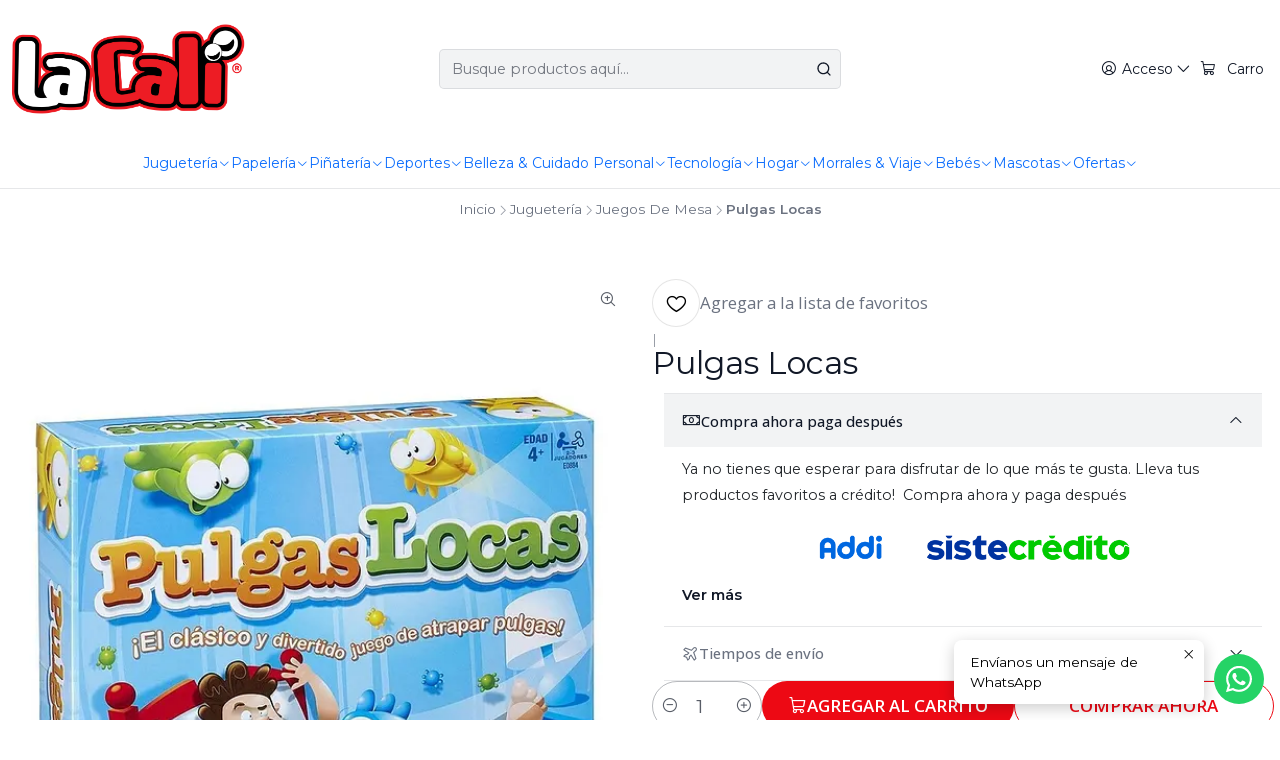

--- FILE ---
content_type: text/html; charset=utf-8
request_url: https://www.lacalionline.com/pulgas-locas
body_size: 35204
content:






<!doctype html>

<html class="no-js" lang="es-CO" xmlns="http://www.w3.org/1999/xhtml">
  <head>
    

    <meta charset="UTF-8">
    <meta name="viewport" content="width=device-width, initial-scale=1.0">
    <title>Pulgas Locas</title>
    <meta name="description" content="¡Atrapa las pulgas lo más rápido que puedas! Presiona el botón para encender la cama y que comience a sacudirse. Después usa la pinza para atrapar pulgas del mismo color. El primer jugador en atrapar todas las pulgas de un mismo color, debe gritar ¡PULGAS LOCAS! y apagar la cama. Entonces, todos los jugadores dejan sus pinzas y miran si el jugado">
    <meta name="robots" content="follow, all">

    <link rel="preconnect" href="https://images.jumpseller.com">
    <link rel="preconnect" href="https://cdnx.jumpseller.com">
    <link rel="preconnect" href="https://assets.jumpseller.com">
    <link rel="preconnect" href="https://files.jumpseller.com">
    <link rel="preconnect" href="https://fonts.googleapis.com">
    <link rel="preconnect" href="https://fonts.gstatic.com" crossorigin>

    

<!-- Facebook Meta tags for Product -->
<meta property="fb:app_id" content="283643215104248">

    <meta property="og:id" content="5003531">
    <meta property="og:title" content="Pulgas Locas">
    <meta property="og:type" content="product">
    
      
        <meta property="og:image" content="https://cdnx.jumpseller.com/la-cali/image/8335596/resize/1200/630?1624464511">
      

    

    
      <meta property="og:brand" content="Hasbro">
    

    <meta property="product:is_product_shareable" content="1">

    
      <meta property="product:original_price:amount" content="97200.0">
      <meta property="product:price:amount" content="97200.0">
      
        <meta property="product:availability" content="instock">
      
    

    <meta property="product:original_price:currency" content="COP">
    <meta property="product:price:currency" content="COP">
  

<meta property="og:description" content="¡Atrapa las pulgas lo más rápido que puedas! Presiona el botón para encender la cama y que comience a sacudirse. Después usa la pinza para atrapar pulgas del mismo color. El primer jugador en atrapar todas las pulgas de un mismo color, debe gritar ¡PULGAS LOCAS! y apagar la cama. Entonces, todos los jugadores dejan sus pinzas y miran si el jugado">
<meta property="og:url" content="https://www.lacalionline.com/pulgas-locas">
<meta property="og:site_name" content="La Cali | Tienda Online">
<meta name="twitter:card" content="summary">


  <meta property="og:locale" content="es_CO">



    
      <link rel="alternate"  href="https://www.lacalionline.com/pulgas-locas">
    

    <link rel="canonical" href="https://www.lacalionline.com/pulgas-locas">

    
    <link rel="apple-touch-icon" type="image/x-icon" href="https://cdnx.jumpseller.com/la-cali/image/21926126/resize/57/57?1643991104" sizes="57x57">
    <link rel="apple-touch-icon" type="image/x-icon" href="https://cdnx.jumpseller.com/la-cali/image/21926126/resize/60/60?1643991104" sizes="60x60">
    <link rel="apple-touch-icon" type="image/x-icon" href="https://cdnx.jumpseller.com/la-cali/image/21926126/resize/72/72?1643991104" sizes="72x72">
    <link rel="apple-touch-icon" type="image/x-icon" href="https://cdnx.jumpseller.com/la-cali/image/21926126/resize/76/76?1643991104" sizes="76x76">
    <link rel="apple-touch-icon" type="image/x-icon" href="https://cdnx.jumpseller.com/la-cali/image/21926126/resize/114/114?1643991104" sizes="114x114">
    <link rel="apple-touch-icon" type="image/x-icon" href="https://cdnx.jumpseller.com/la-cali/image/21926126/resize/120/120?1643991104" sizes="120x120">
    <link rel="apple-touch-icon" type="image/x-icon" href="https://cdnx.jumpseller.com/la-cali/image/21926126/resize/144/144?1643991104" sizes="144x144">
    <link rel="apple-touch-icon" type="image/x-icon" href="https://cdnx.jumpseller.com/la-cali/image/21926126/resize/152/152?1643991104" sizes="152x152">

    <link rel="icon" type="image/png" href="https://cdnx.jumpseller.com/la-cali/image/21926126/resize/196/196?1643991104" sizes="196x196">
    <link rel="icon" type="image/png" href="https://cdnx.jumpseller.com/la-cali/image/21926126/resize/160/160?1643991104" sizes="160x160">
    <link rel="icon" type="image/png" href="https://cdnx.jumpseller.com/la-cali/image/21926126/resize/96/96?1643991104" sizes="96x96">
    <link rel="icon" type="image/png" href="https://cdnx.jumpseller.com/la-cali/image/21926126/resize/32/32?1643991104" sizes="32x32">
    <link rel="icon" type="image/png" href="https://cdnx.jumpseller.com/la-cali/image/21926126/resize/16/16?1643991104" sizes="16x16">

  <meta name="msapplication-TileColor" content="#95b200">
  <meta name="theme-color" content="#ffffff">



    <!-- jQuery -->
    <script src="https://cdnjs.cloudflare.com/ajax/libs/jquery/3.7.1/jquery.min.js" integrity="sha384-1H217gwSVyLSIfaLxHbE7dRb3v4mYCKbpQvzx0cegeju1MVsGrX5xXxAvs/HgeFs" crossorigin="anonymous" defer></script>

    <!-- Bootstrap -->
    <link rel="stylesheet" href="https://cdn.jsdelivr.net/npm/bootstrap@5.3.3/dist/css/bootstrap.min.css" integrity="sha384-QWTKZyjpPEjISv5WaRU9OFeRpok6YctnYmDr5pNlyT2bRjXh0JMhjY6hW+ALEwIH" crossorigin="anonymous" >

    <!-- Youtube-Background -->
    <script src="https://unpkg.com/youtube-background@1.1.8/jquery.youtube-background.min.js" integrity="sha384-/YXvVTPXDERZ0NZwmcXGCk5XwLkUALrlDB/GCXAmBu1WzubZeTTJDQBPlLD5JMKT" crossorigin="anonymous" defer></script>

    
      <!-- Autocomplete search -->
      <script src="https://cdn.jsdelivr.net/npm/@algolia/autocomplete-js@1.16.0/dist/umd/index.production.min.js" integrity="sha384-fZZuusWZz3FhxzgaN0ZQmDKF5cZW+HP+L8BHTjUi16SY5rRdPc75fmH2rB0Y5Xlz" crossorigin="anonymous" defer></script>
      <script src="//assets.jumpseller.com/public/autocomplete/jumpseller-autocomplete@1.0.0.min.js" data-suggest-categories="false" defer></script>
    

    
      <!-- Swiper -->
      <link rel="stylesheet" href="https://cdn.jsdelivr.net/npm/swiper@11.2.7/swiper-bundle.min.css" integrity="sha384-BcvoXlBGZGOz275v0qWNyMLPkNeRLVmehEWtJzEAPL2fzOThyIiV5fhg1uAM20/B" crossorigin="anonymous" >
      <script src="https://cdn.jsdelivr.net/npm/swiper@11.2.7/swiper-bundle.min.js" integrity="sha384-hxqIvJQNSO0jsMWIgfNvs1+zhywbaDMqS9H+bHRTE7C/3RNfuSZpqhbK1dsJzhZs" crossorigin="anonymous" defer></script>
    

    <script type="application/ld+json">
  [
    {
      "@context": "https://schema.org",
      "@type": "BreadcrumbList",
      "itemListElement": [
        
          {
          "@type": "ListItem",
          "position": 1,
          "item": {
          "name": "Inicio",
          "@id": "/"
          }
          }
          ,
        
          {
          "@type": "ListItem",
          "position": 2,
          "item": {
          "name": "Juguetería",
          "@id": "/jugueteria"
          }
          }
          ,
        
          {
          "@type": "ListItem",
          "position": 3,
          "item": {
          "name": "Juegos De Mesa",
          "@id": "/jugueteria/juegos-de-mesa"
          }
          }
          ,
        
          {
          "@type": "ListItem",
          "position": 4,
          "item": {
          "name": "Pulgas Locas"
          }
          }
          
        
      ]
    },
    {
      "@context": "https://schema.org/"
      ,
        "@type": "Product",
        "name": "Pulgas Locas",
        "url": "https://www.lacalionline.com/pulgas-locas",
        "itemCondition": "https://schema.org/NewCondition",
        "sku": "E0884",
        "image": "https://cdnx.jumpseller.com/la-cali/image/8335596/hasbro-gaming-juego-pulgas-locas-ref-e0884-juguete-D_NQ_NP_804832-MCO31005632521_062019-F.jpg?1624464511",
        "productID": "630509644711",
        "description": "¡Atrapa las pulgas lo más rápido que puedas! Presiona el botón para encender la cama y que comience a sacudirse. Después usa la pinza para atrapar pulgas del mismo color. El primer jugador en atrapar todas las pulgas de un mismo color, debe gritar &quot;¡PULGAS LOCAS!&quot; y apagar la cama. Entonces, todos los jugadores dejan sus pinzas y miran si el jugador que paró el juego realmente ganó. Si ese jugador tiene pulgas de un color que no corresponde, no ha ganado y los otros jugadores pueden seguir jugando hasta que haya un ganador.Incluye marco de cama, respaldar, pie, tablero de cartón, inserto de cartón, 3 pinzas, 36 pulgas de plástico e instructivo.Los jugadores deben atrapar las pulgas de su color lo más rápido posibleEl primer jugador en atrapar todas sus pulgas ganaPara 2 a 3 jugadoresRequiere ser ensamblado por un adulto.ADVERTENCIA: PELIGRO DE ASFIXIA. Piezas pequeñas. No es para niños menores de 3 años.Requiere 2 baterías alcalinas C de 1,5 V (no incluidas).Fabricante: Hasbro SAPaís Origen: P.R. ChinaImportado por: Hasbro Colombia SASRegistro SIC: 900362742Advertencias: Contiene o puede desprender partes pequeñas que pueden provocar asfixia / El embalaje y elementos de sujeción deben ser retirados por un adulto / Si el producto requiere ensamble este proceso debe ejecutarse por un adulto / Manténgase alejado del fuego / Utilizar bajo supervisión de un adultoEdad Mínima: 4 añosLote de Producción: Se encuentra en el empaque físico del juguete y varia de acuerdo al día de fabricación.",
        
        "brand": {
          "@type": "Brand",
          "name": "Hasbro"
        },
        
        
        
          "category": "Juguetería",
        
        "offers": {
          
            "@type": "Offer",
            "itemCondition": "https://schema.org/NewCondition",
            
            "availability": "https://schema.org/InStock",
            
            
              
            
            "price": "97200.0",
          
          "priceCurrency": "COP",
          "seller": {
            "@type": "Organization",
            "name": "La Cali | Tienda Online"
          },
          "url": "https://www.lacalionline.com/pulgas-locas",
          "shippingDetails": [
            {
            "@type": "OfferShippingDetails",
            "shippingDestination": [
            
            {
              "@type": "DefinedRegion",
              "addressCountry": "CO"
            }
            ]
            }
          ]
        }
      
    }
  ]
</script>


    <style type="text/css" data-js-stylesheet="layout">
      
      
      
      

      
      
      
      
      
        @import url('https://fonts.googleapis.com/css2?family=Montserrat:ital,wght@0,100;0,200;0,300;0,400;0,500;0,600;0,700;0,800;1,100;1,200;1,300;1,400;1,500;1,600;1,700;1,800&family=Open+Sans:ital,wght@0,100;0,200;0,300;0,400;0,500;0,600;0,700;0,800;1,100;1,200;1,300;1,400;1,500;1,600;1,700;1,800&display=swap');
      

      @import url('https://unpkg.com/@phosphor-icons/web@2.1.1/src/regular/style.css');
      

      :root {
        --theme-icon-style: var(--icon-style-regular);
        --font-main: Montserrat, sans-serif;
        --font-secondary: Montserrat, sans-serif;
        --font-store-name: Montserrat, sans-serif;
        --font-buttons: Open Sans, sans-serif;
        --font-base-size: 16px;
        --subtitle-size-desktop-number: 0.4;
        --subtitle-size-mobile-number: 0.3;
        
          --title-size-desktop: var(--title-size-medium-desktop);
          --title-size-mobile: var(--title-size-medium-mobile);
          --subtitle-size-desktop: calc(var(--title-size-desktop) * var(--subtitle-size-desktop-number));
          --subtitle-size-mobile: calc(var(--title-size-mobile) * var(--subtitle-size-mobile-number));
        
        --title-weight: 400;
        --title-spacing: 0px;
        --title-text-transform: uppercase;
        
          --description-size-desktop: var(--description-size-medium-desktop);
          --description-size-mobile: var(--description-size-medium-mobile);
        
        --subtitle-weight: 400;
        --subtitle-spacing: 0px;
        --subtitle-text-transform: uppercase;
        --store-name-size-desktop: var(--store-name-desktop-large);
        --store-name-size-mobile: var(--store-name-mobile-large);
        --store-name-weight: 400;

        
            --radius-style: 5px;
            --radius-style-adapt: var(--radius-style);
            --radius-style-inner: calc(var(--radius-style) * 0.5);
            
              --pb-radius-style: var(--radius-style);
              --pb-radius-style-inner: var(--radius-style-inner);
            
            
              --article-block-radius-style: var(--radius-style);
              --article-block-radius-style-adapt: var(--radius-style-adapt);
            
          

        
            --button-style: 200px;
          
        --button-transform: uppercase;

        
          --theme-section-padding: var(--theme-section-padding-small);
          --theme-block-padding: var(--theme-block-padding-small);
          --section-content-margin: calc(-1 * var(--theme-block-padding));
          --section-content-padding: var(--theme-block-padding);
          --theme-block-wrapper-gap: calc(var(--theme-block-padding) * 2);
        
        --theme-block-padding-inner: calc(var(--font-base-size) * 0.75);

        --theme-border-style: solid;
        --theme-border-thickness: 1px;
        --theme-button-hover-size: 2px;

        --button-font-size-desktop: 17px;
        --button-font-size-mobile: 14px;

        --theme-heading-underline-thickness-desktop: 3px;
        --theme-heading-underline-thickness-mobile: 2px;
        --theme-heading-underline-width-desktop: 5px;
        --theme-heading-underline-width-mobile: 130px;

        --cart-header-logo-height-desktop: 50px;
        --cart-header-logo-height-mobile: 40px;

        
            --pb-padding: calc(var(--font-base-size) * 0.5);
        
        --pb-alignment: center;
        
          --pb-font-size-desktop: calc(var(--font-base-size) * 1);
          --pb-font-size-mobile: calc(var(--font-base-size) * 1);
        
        --pb-name-weight: 600;
        --pb-name-spacing: 0px;
        --pb-name-text-transform: uppercase;
        
          --pb-labels-font-size-desktop: 15px;
          --pb-labels-font-size-mobile: 11px;
        
        --pb-color-label-status-bg: #FFFFFF;
        --pb-color-label-status-text: #ED0914;
        --pb-color-label-status-border: rgba(237, 9, 20, 0.1);
        --pb-color-label-new-bg: #222424;
        --pb-color-label-new-text: #FFFFFF;
        --pb-image-dimension: var(--aspect-ratio-square);
        
            --pb-colors-style-outer: 20px;
            --pb-colors-style-inner: 20px;
          
        
          --pb-colors-size-desktop: 20px;
          --pb-colors-size-mobile: 16px;
        
        
          --pb-actions-font-size-desktop: calc(var(--pb-font-size-desktop) * 2.5);
          --pb-actions-font-size-mobile: calc(var(--pb-font-size-mobile) * 2);
        
        --pb-card-border-opacity: 0.1;

        
            --article-block-content-padding: calc(var(--font-base-size) * 0.5);
          
        
          --article-block-font-size-desktop: calc(var(--font-base-size) * 1.3125);
          --article-block-font-size-mobile: calc(var(--font-base-size) * 1.125);
          --article-block-line-height: var(--font-base-line-height);
          --article-block-line-height-excerpt: calc(var(--article-block-line-height) * 0.8);
        
        --article-block-title-weight: 400;
        --article-block-title-spacing: 0px;
        --article-block-title-transform: uppercase;
        --article-block-border-opacity: 0.1;

        --store-whatsapp-spacing: 1rem;
        --store-whatsapp-color-icon: #FFFFFF;
        --store-whatsapp-color-bg: #25D366;
        --store-whatsapp-color-bg-hover: #128C7E;
        --store-whatsapp-color-message-text: #000000;
        --store-whatsapp-color-message-bg: #FFFFFF;
        --store-whatsapp-color-message-shadow: rgba(0, 0, 0, 0.2);

        --av-popup-color-bg: #FFFFFF;
        --av-popup-color-text: #222222;
        --av-popup-color-button-accept-bg: #329B4F;
        --av-popup-color-button-accept-text: #FFFFFF;
        --av-popup-color-button-reject-bg: #DC2D13;
        --av-popup-color-button-reject-text: #FFFFFF;

        --breadcrumbs-margin-top: 8px;
        --breadcrumbs-margin-bottom: 8px;
        --breadcrumbs-alignment-desktop: center;
        --breadcrumbs-alignment-mobile: center;

        --color-discount: #D2040F;
        --color-discount-text: #FFFFFF;
        --color-ratings: #FF9F1C;
        --color-additional-icon: #000000;
        --color-additional-icon-active: #ED0914;
        --color-additional-background: #FFFFFF;
        --color-additional-border: rgba(0, 0, 0, 0.1);

        --carousel-nav-size: 16px;

        --theme-pb-image-transition: var(--theme-image-overlap);
        --theme-pb-image-transition-hover: var(--theme-image-overlap-hover);

        --mapping-marker-position-top: 10%;
        --mapping-marker-position-left: 10%;
        --mapping-marker-position-top-mobile: 10%;
        --mapping-marker-position-left-mobile: 10%;
        --mapping-marker-size-small-desktop: calc(var(--font-base-size) * 2); /* 32px */
        --mapping-marker-size-small-mobile: calc(var(--font-base-size) * 1.75); /* 28px */
        --mapping-marker-size-medium-desktop: calc(var(--font-base-size) * 2.5); /* 40px */
        --mapping-marker-size-medium-mobile: calc(var(--font-base-size) * 2.25); /* 36px */
        --mapping-marker-size-large-desktop: calc(var(--font-base-size) * 3); /* 48px */
        --mapping-marker-size-large-mobile: calc(var(--font-base-size) * 2.75); /* 44px */
        --mapping-marker-size-desktop: var(--mapping-marker-size-small-desktop);
        --mapping-marker-size-mobile: var(--mapping-marker-size-small-mobile);
        --mapping-marker-color-background: #FFFFFF;
        --mapping-marker-color-icon: #000000;
        --mapping-product-image-width: 70px;
        --mapping-product-image-height: 70px;
        --mapping-product-spacing: calc(var(--section-content-static-padding) * 1.25);
        --mapping-product-align-vertical: center;
      }

      
      .product-block,
      [data-bundle-color="default"] {
        --color-background: #FFFFFF;
        --color-background-contrast: #222222;
        --color-background-contrast-op05: rgba(34, 34, 34, 0.05);
        --color-background-contrast-op3: rgba(34, 34, 34, 0.3);
        --color-background-contrast-op7: rgba(34, 34, 34, 0.7);
        --color-background-op0: rgba(255, 255, 255, 0.0);
        --color-main: #111827;
        --color-main-op05: rgba(17, 24, 39, 0.05);
        --color-main-op1: rgba(17, 24, 39, 0.1);
        --color-main-op2: rgba(17, 24, 39, 0.2);
        --color-main-op3: rgba(17, 24, 39, 0.3);
        --color-main-op5: rgba(17, 24, 39, 0.5);
        --color-main-op7: rgba(17, 24, 39, 0.7);
        --color-secondary: #6B7280;
        --color-secondary-op05: rgba(107, 114, 128, 0.05);
        --color-secondary-op1: rgba(107, 114, 128, 0.1);
        --color-secondary-op3: rgba(107, 114, 128, 0.3);
        --color-secondary-op7: rgba(107, 114, 128, 0.7);
        --color-links: #111827;
        --color-links-hover: #111827;
        --color-links-badge-hover: #192339;
        --color-links-contrast: #FFFFFF;
        --color-button-main-bg: #ED0914;
        --color-button-main-bg-hover: #f83e47;
        --color-button-main-text: #FFFFFF;
        --color-button-secondary-bg: #F3F4F6;
        --color-button-secondary-bg-hover: #ffffff;
        --color-button-secondary-text: #111827;
        --color-border: var(--color-main-op1);
        --color-selection-text: #FFFFFF;
        --color-overlay: #FFFFFF;

        color: var(--color-main);
        background: var(--color-background);
      }
      
      
      [data-bundle-color="system-1"] {
        --color-background: #111827;
        --color-background-contrast: #FFFFFF;
        --color-background-contrast-op05: rgba(255, 255, 255, 0.05);
        --color-background-contrast-op3: rgba(255, 255, 255, 0.3);
        --color-background-contrast-op7: rgba(255, 255, 255, 0.7);
        --color-background-op0: rgba(17, 24, 39, 0.0);
        --color-main: #FFFFFF;
        --color-main-op05: rgba(255, 255, 255, 0.05);
        --color-main-op1: rgba(255, 255, 255, 0.1);
        --color-main-op2: rgba(255, 255, 255, 0.2);
        --color-main-op3: rgba(255, 255, 255, 0.3);
        --color-main-op5: rgba(255, 255, 255, 0.5);
        --color-main-op7: rgba(255, 255, 255, 0.7);
        --color-secondary: #A3A3A3;
        --color-secondary-op05: rgba(163, 163, 163, 0.05);
        --color-secondary-op1: rgba(163, 163, 163, 0.1);
        --color-secondary-op3: rgba(163, 163, 163, 0.3);
        --color-secondary-op7: rgba(163, 163, 163, 0.7);
        --color-links: #FFFFFF;
        --color-links-hover: #FFFFFF;
        --color-links-badge-hover: #ffffff;
        --color-links-contrast: #222222;
        --color-button-main-bg: #FFFFFF;
        --color-button-main-bg-hover: #ffffff;
        --color-button-main-text: #111827;
        --color-button-secondary-bg: #374151;
        --color-button-secondary-bg-hover: #515f77;
        --color-button-secondary-text: #FFFFFF;
        --color-border: var(--color-main-op1);
        --color-selection-text: #222222;
        --color-overlay: #111827;

        color: var(--color-main);
        background: var(--color-background);
      }
      
      
      [data-bundle-color="system-2"] {
        --color-background: #FFFFFF;
        --color-background-contrast: #222222;
        --color-background-contrast-op05: rgba(34, 34, 34, 0.05);
        --color-background-contrast-op3: rgba(34, 34, 34, 0.3);
        --color-background-contrast-op7: rgba(34, 34, 34, 0.7);
        --color-background-op0: rgba(255, 255, 255, 0.0);
        --color-main: #111827;
        --color-main-op05: rgba(17, 24, 39, 0.05);
        --color-main-op1: rgba(17, 24, 39, 0.1);
        --color-main-op2: rgba(17, 24, 39, 0.2);
        --color-main-op3: rgba(17, 24, 39, 0.3);
        --color-main-op5: rgba(17, 24, 39, 0.5);
        --color-main-op7: rgba(17, 24, 39, 0.7);
        --color-secondary: #6B7280;
        --color-secondary-op05: rgba(107, 114, 128, 0.05);
        --color-secondary-op1: rgba(107, 114, 128, 0.1);
        --color-secondary-op3: rgba(107, 114, 128, 0.3);
        --color-secondary-op7: rgba(107, 114, 128, 0.7);
        --color-links: #111827;
        --color-links-hover: #111827;
        --color-links-badge-hover: #192339;
        --color-links-contrast: #FFFFFF;
        --color-button-main-bg: #111827;
        --color-button-main-bg-hover: #243353;
        --color-button-main-text: #FFFFFF;
        --color-button-secondary-bg: #F3F4F6;
        --color-button-secondary-bg-hover: #ffffff;
        --color-button-secondary-text: #111827;
        --color-border: var(--color-main-op1);
        --color-selection-text: #FFFFFF;
        --color-overlay: #FFFFFF;

        color: var(--color-main);
        background: var(--color-background);
      }
      
      
      [data-bundle-color="system-3"] {
        --color-background: #FFFFFF;
        --color-background-contrast: #222222;
        --color-background-contrast-op05: rgba(34, 34, 34, 0.05);
        --color-background-contrast-op3: rgba(34, 34, 34, 0.3);
        --color-background-contrast-op7: rgba(34, 34, 34, 0.7);
        --color-background-op0: rgba(255, 255, 255, 0.0);
        --color-main: #111827;
        --color-main-op05: rgba(17, 24, 39, 0.05);
        --color-main-op1: rgba(17, 24, 39, 0.1);
        --color-main-op2: rgba(17, 24, 39, 0.2);
        --color-main-op3: rgba(17, 24, 39, 0.3);
        --color-main-op5: rgba(17, 24, 39, 0.5);
        --color-main-op7: rgba(17, 24, 39, 0.7);
        --color-secondary: #6B7280;
        --color-secondary-op05: rgba(107, 114, 128, 0.05);
        --color-secondary-op1: rgba(107, 114, 128, 0.1);
        --color-secondary-op3: rgba(107, 114, 128, 0.3);
        --color-secondary-op7: rgba(107, 114, 128, 0.7);
        --color-links: #111827;
        --color-links-hover: #111827;
        --color-links-badge-hover: #192339;
        --color-links-contrast: #FFFFFF;
        --color-button-main-bg: #111827;
        --color-button-main-bg-hover: #243353;
        --color-button-main-text: #FFFFFF;
        --color-button-secondary-bg: #F3F4F6;
        --color-button-secondary-bg-hover: #ffffff;
        --color-button-secondary-text: #111827;
        --color-border: var(--color-main-op1);
        --color-selection-text: #FFFFFF;
        --color-overlay: #FFFFFF;

        color: var(--color-main);
        background: var(--color-background);
      }
      
      
      [data-bundle-color="system-4"] {
        --color-background: #FFFFFF;
        --color-background-contrast: #222222;
        --color-background-contrast-op05: rgba(34, 34, 34, 0.05);
        --color-background-contrast-op3: rgba(34, 34, 34, 0.3);
        --color-background-contrast-op7: rgba(34, 34, 34, 0.7);
        --color-background-op0: rgba(255, 255, 255, 0.0);
        --color-main: #111827;
        --color-main-op05: rgba(17, 24, 39, 0.05);
        --color-main-op1: rgba(17, 24, 39, 0.1);
        --color-main-op2: rgba(17, 24, 39, 0.2);
        --color-main-op3: rgba(17, 24, 39, 0.3);
        --color-main-op5: rgba(17, 24, 39, 0.5);
        --color-main-op7: rgba(17, 24, 39, 0.7);
        --color-secondary: #6B7280;
        --color-secondary-op05: rgba(107, 114, 128, 0.05);
        --color-secondary-op1: rgba(107, 114, 128, 0.1);
        --color-secondary-op3: rgba(107, 114, 128, 0.3);
        --color-secondary-op7: rgba(107, 114, 128, 0.7);
        --color-links: #111827;
        --color-links-hover: #111827;
        --color-links-badge-hover: #192339;
        --color-links-contrast: #FFFFFF;
        --color-button-main-bg: #111827;
        --color-button-main-bg-hover: #243353;
        --color-button-main-text: #FFFFFF;
        --color-button-secondary-bg: #F3F4F6;
        --color-button-secondary-bg-hover: #ffffff;
        --color-button-secondary-text: #111827;
        --color-border: var(--color-main-op1);
        --color-selection-text: #FFFFFF;
        --color-overlay: #FFFFFF;

        color: var(--color-main);
        background: var(--color-background);
      }
      

      

      .product-block__labels,
      .product-block__labels > .d-flex {
        align-items: end;
      }

      
          .product-block__label--status,
          .product-block__label--new {
            border-radius: calc(var(--pb-padding) * 0.5);
          }
      

      
        .product-block:has(.product-block__extras) .product-block__extras {
          left: 0;
        }

        @media screen and (max-width: 575px) {
          .product-block:has(.product-block__extras) .product-block__extras > * {
            left: calc(var(--pb-padding) * 2.5);
          }
        }

        @media screen and (min-width: 576px) {
          .product-block:has(.product-block__extras) .product-block__extras > * {
            left: calc(var(--pb-padding) * 3);
          }
        }
      

      

      
      .product-options__selector:has(input[type="radio"].disabled),
      .product-form .product-options__fieldset .select option.disabled {
        display: none !important;
      }
      

      
      .product-stock[data-label="available"] {
        display: inline-flex !important;
      }
      

      
      .product-stock__text {
        display: none !important;
      }
      

      

      

      

      
        

        
            .product-block__label--discount {
              flex-direction: row;
              gap: calc(var(--pb-padding) * 0.25);
              border-radius: calc(var(--pb-padding) * 0.5);
            }
        
      

      

      

      

      

      

      

      

      

      

      

      
      .theme-tabs__item .button.theme-tabs__tab.button--bordered {
        text-transform: uppercase !important;
      }
      

      

      
          .article-categories > .article-categories__link {
            gap: 0;
          }
          .article-categories__icon::before {
            font-family: var(--icon-style-regular);
            content: "\e2a2";
          }
        

      
    </style>

    <link rel="stylesheet" href="https://assets.jumpseller.com/store/la-cali/themes/940976/app.min.css?1769268618">
    
      <link rel="stylesheet" href="https://assets.jumpseller.com/store/la-cali/themes/940976/component-product.min.css?1769268618">
    
    
    
    
      <link rel="stylesheet" href="https://cdnjs.cloudflare.com/ajax/libs/aos/2.3.4/aos.css" integrity="sha512-1cK78a1o+ht2JcaW6g8OXYwqpev9+6GqOkz9xmBN9iUUhIndKtxwILGWYOSibOKjLsEdjyjZvYDq/cZwNeak0w==" crossorigin="anonymous" rel="preload" as="style" onload="this.onload=null;this.rel=&#39;stylesheet&#39;">
      <noscript><link rel="stylesheet" href="https://cdnjs.cloudflare.com/ajax/libs/aos/2.3.4/aos.css" integrity="sha512-1cK78a1o+ht2JcaW6g8OXYwqpev9+6GqOkz9xmBN9iUUhIndKtxwILGWYOSibOKjLsEdjyjZvYDq/cZwNeak0w==" crossorigin="anonymous" ></noscript>
    

    








































<script type="application/json" id="theme-data">
  {
    "is_preview": false,
    "template": "product",
    "cart": {
      "url": "/cart",
      "debounce": 50
    },
    "language": "co",
    "order": {
      "totalOutstanding": 0.0,
      "productsCount": 0,
      "checkoutUrl": "https://www.lacalionline.com/v2/checkout/vertical/",
      "url": "/cart",
      "remainingForFreeShippingMessage": "",
      "minimumPurchase": {
        "conditionType": "",
        "conditionValue": 0
      }
    },
    "currency_code": "COP",
    "translations": {
      "active_price": "Precio por Unidad",
      "added_singular": "1 unidad de %{name} ha sido agregada.",
      "added_qty_plural": "%{qty} unidades de %{name} fueron agregadas.",
      "added_to_cart": "agregado al carrito",
      "add_to_cart": "Agregar al Carrito",
      "added_to_wishlist": "%{name} se agregó a tu lista de favoritos",
      "available_in_stock": "Disponible en stock",
      "buy": "Comprar",
      "buy_now": "Comprar ahora",
      "buy_now_not_allowed": "No puedes comprar ahora con la cantidad actual elegida.",
      "check_this": "Mira esto:",
      "choose_a_time_slot": "Elija un horario",
      "contact_us": "Contáctanos",
      "continue_shopping": "Seguir comprando",
      "copy_to_clipboard": "Copiar al portapapeles",
      "counter_text_weeks": "semanas",
      "counter_text_days": "días",
      "counter_text_hours": "horas",
      "counter_text_minutes": "minutos",
      "counter_text_seconds": "segundos",
      "customer_register_back_link_url": "/customer/login",
      "customer_register_back_link_text": "¿Ya tienes una cuenta? Puedes ingresar aquí.",
      "discount_off": "Descuento (%)",
      "discount_message": "Esta promoción es válida desde %{date_begins} hasta %{date_expires}",
      "error_adding_to_cart": "Error al añadir al carrito",
      "error_updating_to_cart": "Error al actualizar el carrito",
      "error_adding_to_wishlist": "Error al añadir a la lista de favoritos",
      "error_removing_from_wishlist": "Error al eliminar de la lista de deseos",
      "files_too_large": "La suma del tamaño de los archivos seleccionados debe ser inferior a 10MB.",
      "fill_country_region_shipping": "Por favor ingresa el país y región para calcular los costos de envío.",
      "go_to": "Ir a",
      "go_to_cart": "Ir al carrito",
      "low_stock_basic": "Stock bajo",
      "low_stock_limited": "Date prisa, quedan pocas unidades",
      "low_stock_alert": "Date prisa, ya casi se agota",
      "low_stock_basic_exact": "Quedan %{qty} unidades",
      "low_stock_limited_exact": "Date prisa, solo quedan %{qty} unidades",
      "low_stock_alert_exact": "Date prisa, solo quedan %{qty} en stock",
      "minimum_quantity": "Cantidad mínima",
      "more_info": "Me gustaría saber más sobre este producto.",
      "newsletter_message_success": "Registrado con éxito",
      "newsletter_message_error": "Error al registrarse, por favor intenta nuevamente más tarde.",
      "newsletter_message_success_captcha": "Éxito en el captcha",
      "newsletter_message_error_captcha": "Error en captcha",
      "newsletter_text_placeholder": "email@dominio.com",
      "newsletter_text_button": "Suscríbete",
      "notify_me_when_available": "Notificarme cuando esté disponible",
      "no_shipping_methods": "No hay métodos de envío disponibles para tu dirección de envío.",
      "out_of_stock": "Agotado",
      "proceed_to_checkout": "Proceder al Pago",
      "product_stock_locations_link_text": "Ver en Google Maps",
      "removed_from_wishlist": "%{name} fue eliminado de tu Wishlist",
      "see_my_wishlist": "Ver mi lista de favoritos",
      "send_us_a_message": "Envíanos un mensaje de WhatsApp",
      "share_on": "Compartir en",
      "show_more": "Muestra Más",
      "show_less": "Muestra menos",
      "success": "Éxito",
      "success_adding_to_cart": "Añadido al carro exitosamente",
      "success_adding_to_wishlist": "Añadido exitosamente a tu lista de favoritos",
      "success_removing_from_wishlist": "Eliminado exitosamente de tu lista de favoritos",
      "SKU": "SKU",
      "x_units_in_stock": "%{qty} unidades en stock",
      "lowest_price_message": "Precio más bajo en los últimos 30 días:"
    },
    "options": {
      "av_popup_button_reject_redirect": "/",
      "display_cart_notification": true,
      "filters_desktop": true,
      "pf_first_gallery_image": false,
      "quantity": "Cantidad",
      "tax_label": "+ impuestos",
      "price_without_tax_message": "Precio sin impuestos:"
    }
  }
</script>

<script>
  function callonDOMLoaded(callback) {
    document.readyState === 'loading' ? window.addEventListener('DOMContentLoaded', callback) : callback();
  }
  function callonComplete(callback) {
    document.readyState === 'complete' ? callback() : window.addEventListener('load', callback);
  }
  Object.defineProperty(window, 'theme', {
    value: Object.freeze(JSON.parse(document.querySelector('#theme-data').textContent)),
    writable: false,
    configurable: false,
  });
</script>




    
  <meta name="csrf-param" content="authenticity_token" />
<meta name="csrf-token" content="3ebvGARgZFbd95V7QwPxY2GiWjTH1S1NVqhY7X_qTeEoanrhRwg4O0oofD6Iqq8eQkb3A7lYU8dISzvqq2tKBg" />




  <script async src="https://www.googletagmanager.com/gtag/js?id=G-P3Y1328W0Y"></script>


  <!-- Google Tag Manager -->
    <script>(function(w,d,s,l,i){w[l]=w[l]||[];w[l].push({'gtm.start':
    new Date().getTime(),event:'gtm.js'});var f=d.getElementsByTagName(s)[0],
    j=d.createElement(s),dl=l!='dataLayer'?'&l='+l:'';j.async=true;j.src=
    'https://www.googletagmanager.com/gtm.js?id='+i+dl;f.parentNode.insertBefore(j,f);
    })(window,document,'script','dataLayer', "GTM-W5L942M");</script>
    <!-- End Google Tag Manager -->



<script>
  window.dataLayer = window.dataLayer || [];

  function gtag() {
    dataLayer.push(arguments);
  }

  gtag('js', new Date());

  // custom dimensions (for OKRs metrics)
  let custom_dimension_params = { custom_map: {} };
  
  custom_dimension_params['custom_map']['dimension1'] = 'theme';
  custom_dimension_params['theme'] = "flexfit";
  
  

  // Send events to Jumpseller GA Account
  // gtag('config', 'G-JBWEC7QQTS', Object.assign({}, { 'allow_enhanced_conversions': true }, custom_dimension_params));

  // Send events to Store Owner GA Account
  
  gtag('config', 'G-P3Y1328W0Y');
  
  
  gtag('config', 'GTM-W5L942M');
  
  

  

  let order_items = null;

  
  // view_item - a user follows a link that goes directly to a product page
  gtag('event', 'view_item', {
    currency: "COP",
    items: [{
      item_id: "E0884",
      item_name: "Pulgas Locas",
      discount: "0.0",
      item_brand: "Hasbro",
      price: "97200.0",
      currency: "COP"
    }],
    value: "97200.0",
  });

  

  
</script>








<script>
  // Pixel code

  // dont send fb events if page is rendered inside an iframe (like admin theme preview)
  if(window.self === window.top) {
    !function(f,b,e,v,n,t,s){if(f.fbq)return;n=f.fbq=function(){n.callMethod?
    n.callMethod.apply(n,arguments):n.queue.push(arguments)};if(!f._fbq)f._fbq=n;
    n.push=n;n.loaded=!0;n.version='2.0';n.agent='pljumpseller';n.queue=[];t=b.createElement(e);t.async=!0;
    t.src=v;s=b.getElementsByTagName(e)[0];s.parentNode.insertBefore(t,s)}(window,
    document,'script','https://connect.facebook.net/' + getNavigatorLocale() + '/fbevents.js');

    var data = {};

    data.currency = 'COP';
    data.total = '0.0';
    data.products_count = '0';

    

    data.content_ids = [5003531];
    data.contents = [{"id":5003531,"quantity":1,"item_price":97200.0,"item_discount":0.0}];
    data.single_value = 97200.0;

    // Line to enable Manual Only mode.
    fbq('set', 'autoConfig', false, '956406505452367');

    // FB Pixel Advanced Matching
    
    
    var advancedCustomerData = {
      'em' : '',
      'fn' : '',
      'ln' : '',
      'ph' : '',
      'ct' : '',
      'zp' : '',
      'country' : ''
    };

    var missingCustomerData = Object.values(advancedCustomerData).some(function(value) { return value.length == 0 });

    if(missingCustomerData) {
      fbq('init', '956406505452367');
    } else {
      fbq('init', '956406505452367', advancedCustomerData);
    }

    // PageView - build audience views (default FB Pixel behaviour)
    fbq('track', 'PageView');

    // AddToCart - released on page load after a product was added to cart
    

    // track conversion events, ordered by importance (not in this doc)
    // https://developers.facebook.com/docs/facebook-pixel/api-reference%23events

    
      // ViewContent - When a key page is viewed such as a product page
      
        fbq('track', 'ViewContent', {
          source: 'Jumpseller',
          value: data.single_value,
          currency: data.currency,
          content_name: document.title,
          content_type: 'product',
          content_ids: data.content_ids,
          contents: data.contents,
          referrer: document.referrer,
          userAgent: navigator.userAgent,
          language: navigator.language
        });
      

    

    function getNavigatorLocale(){
      return navigator.language.replace(/-/g,'_')
    }
  }
</script>





<script src="https://files.jumpseller.com/javascripts/dist/jumpseller-2.0.0.js" defer="defer"></script></head>

  <body
    data-bundle-color="default"
    data-spacing="small"
    
      data-button-hover-style="border"
    
    
  >
    <script src="https://assets.jumpseller.com/store/la-cali/themes/940976/theme.min.js?1769268618" defer></script>
    <script src="https://assets.jumpseller.com/store/la-cali/themes/940976/custom.min.js?1769268618" defer></script>
    

    <!-- Bootstrap JS -->
    <script src="https://cdn.jsdelivr.net/npm/bootstrap@5.3.3/dist/js/bootstrap.bundle.min.js" integrity="sha384-YvpcrYf0tY3lHB60NNkmXc5s9fDVZLESaAA55NDzOxhy9GkcIdslK1eN7N6jIeHz" crossorigin="anonymous" defer></script>
    <script>
      document.addEventListener('DOMContentLoaded', function () {
        const tooltipTriggerList = document.querySelectorAll('[data-bs-toggle="tooltip"]'); // Initialize Bootstrap Tooltips
        const tooltipList = [...tooltipTriggerList].map((tooltipTriggerEl) => new bootstrap.Tooltip(tooltipTriggerEl));
      });
    </script>

    

    <div class="main-container" data-layout="product">
      <div class="toast-notification__wrapper top-right"></div>
      <div id="top_components"><div id="component-25867109" class="theme-component show">

































<style>
  .header__area {
    --theme-max-width: 1320px;
    --header-logo-height-mobile: 83px;
    --header-logo-height-desktop: 90px;
    
    --header-items-font-size-desktop: 14px;
    --header-items-font-size-mobile: 16px;
  }
  body {
    --header-items-font-weight: 400;
    --header-nav-font-weight: 400;
    --header-nav-font-size-desktop: 14px;
    --header-nav-font-size-mobile: 16px;
    --header-nav-text-transform: initial;
  }
</style>

<header
  class="header header__area"
  data-fixed="false"
  data-border="true"
  data-uppercase="false"
  data-bundle-color="default"
  data-version="v2"
  data-toolbar="false"
  data-overlap=""
  data-floating=""
  
  data-js-component="25867109"
>
  <div class="h-100 header__container">
    <div class="row h-100 align-items-center justify-content-between header__wrapper">
      
          <div class="col-12 col-lg header__column">











  
      <div class="theme-store-name">
        <a href="https://www.lacalionline.com" class="header__brand" title="Ir a la página de inicio">
    <picture class="header__picture">
      <source media="screen and (min-width: 576px)" srcset="https://assets.jumpseller.com/store/la-cali/themes/940976/settings/5593aa8db52fb63652a2/logo%20refilo%20rojo.png?1767450074">
      <source media="screen and (max-width: 575px)" srcset="https://assets.jumpseller.com/store/la-cali/themes/940976/settings/5593aa8db52fb63652a2/logo%20refilo%20rojo.png?1767450074">
      <img
        src="https://assets.jumpseller.com/store/la-cali/themes/940976/settings/5593aa8db52fb63652a2/logo%20refilo%20rojo.png?1767450074"
        alt="La Cali"
        class="header__logo"
        width="3263" height="1260"
        loading="eager"
        decoding="auto"
        fetchpriority="high"
      >
    </picture>
  </a>
      </div>
  

</div>

          <div class="col-auto header__column d-block d-lg-none">
            <ul class="justify-content-start header__menu">




  
  <li class="header__item d-flex">
    <button type="button" class="button header__link" data-bs-toggle="offcanvas" data-bs-target="#mobile-menu" aria-controls="mobile-menu" aria-label="Menú">
      
        <i class="theme-icon ph ph-list header__icon"></i>
      
      
        <div class="d-none d-md-block header__text">
          Menú
        </div>
      
    </button>
  </li>






</ul>
          </div>

          
            <div class="col col-lg header__column">





  


  <div class="jumpseller-autocomplete" data-form="header-search" data-panel="popover mt-1" data-input-wrapper-prefix="d-flex">
    
  <form
    
    method="get"
    action="/search"
  >
    <button type="submit" class="button header-search__submit" title="Buscar"><i class="theme-icon ph ph-magnifying-glass"></i></button>

    <input
      type="text"
      
        autocomplete="off"
      
      class="text header-search__input"
      value=""
      name="q"
      placeholder="Busque productos aquí..."
    >
  </form>

  <a role="button" class="button d-block d-lg-none header__close-mobile-search toggle-header-search"><i class="ph ph-x"></i></a>

  </div>



</div>
          

          <div class="col-auto col-lg header__column">
            <ul class="justify-content-end header__menu">



















  

  
    <li class="header__item header__item--login">
        <button
          type="button"
          class="button dropdown-toggle header__link"
          id="header-dropdown-login"
          data-bs-toggle="dropdown"
          data-bs-display="static"
          aria-expanded="false"
          aria-label="Acceso"
        >
        <i class="theme-icon ph ph-user-circle header__icon"></i>
      
      
        
          <div class="d-none d-md-block header__text">Acceso</div>
          
            <i class="theme-icon ph ph-caret-down header__angle d-none d-sm-block"></i>
          
        
      </button>
    <ul class="dropdown-menu dropdown-menu-end theme-dropdown" aria-labelledby="header-dropdown-login">
      
        <li class="theme-dropdown__item">
          <a href="/customer/login" class="dropdown-item theme-dropdown__link" title="Entra en tu cuenta">Ingresar</a>
        </li>

        <li class="theme-dropdown__item">
          <a href="/customer/registration" class="dropdown-item theme-dropdown__link" title="Crear cuenta">Crear cuenta</a>
        </li>
      
    </ul>
  </li>
  






  
      <li class="header__item header__item--cart">
        
          <button
            type="button"
            class="button header__link"
            data-bs-toggle="offcanvas"
            data-bs-target="#sidebar-cart"
            aria-controls="sidebar-cart"
            aria-label="Carro"
          >
            
  <div class="header__counter-wrapper">
    
      <i class="theme-icon ph ph-shopping-cart header__icon"></i>
    

    <div class="header__text header__text--counter theme-cart-counter" data-products-count="0">0</div>
  </div>

  
    <div class="d-none d-md-block header__text">Carro</div>
  

          </button>
        
      </li>
    

</ul>
          </div>
        
    </div>
  </div>
  <!-- end .header__container -->

  
    
  
    















<div
  class="d-none d-lg-block header-navigation header-navigation--no-spacing"
  
  data-js-component="25867340"
>
  <nav
    class="container d-flex align-items-start justify-content-center header-nav"
    data-border="true"
    data-uppercase="false"
    
  >
    <ul class="no-bullet justify-content-center header-nav__menu header-nav__menu--center">
      

      
        <li class="header-nav__item dropdown header-nav__item--hover header-nav__item--inherit">
          
            
                <a
                    href="/jugueteria"
                  class="button header-nav__anchor"
                  title="Ir a Juguetería"
                  data-event="hover"
                  
                >
                  <span>Juguetería</span>
                  <i class="ph ph-caret-down header-nav__caret"></i>
                </a>
            

            
              

<div class="header-megamenu dropdown-menu">
  <div class="container header-megamenu__container">
    <div class="row header-megamenu__row">
      
        







<div
  class="header-megamenu__column"
  data-columns="6"
>
  

  <a
    
      href="/jugueteria/munecas-y-accesorios"
    
    class="header-megamenu__title"
    title="Ir a Muñecas y Accesorios"
    data-type="categories"
  >Muñecas y Accesorios</a>

  

  <div class="no-bullet d-flex header-megamenu__section">
    

    <ul class="no-bullet d-flex flex-column header-megamenu__list">
      
        <li class="header-megamenu__item">
          <a
            href="/jugueteria/ninas/baby-alive"
            class="header-megamenu__link"
            title="Ir a Baby Alive"
            
          >Baby Alive</a>
        </li>
      
        <li class="header-megamenu__item">
          <a
            href="/jugueteria/ninas/barbie"
            class="header-megamenu__link"
            title="Ir a Barbie"
            
          >Barbie</a>
        </li>
      
        <li class="header-megamenu__item">
          <a
            href="/jugueteria/ninas/bellies"
            class="header-megamenu__link"
            title="Ir a Bellies"
            
          >Bellies</a>
        </li>
      
        <li class="header-megamenu__item">
          <a
            href="/jugueteria/ninas/bia"
            class="header-megamenu__link"
            title="Ir a Bia"
            
          >Bia</a>
        </li>
      
        <li class="header-megamenu__item">
          <a
            href="/jugueteria/ninas/color-me-mine"
            class="header-megamenu__link"
            title="Ir a Color Me Mine"
            
          >Color Me Mine</a>
        </li>
      
        <li class="header-megamenu__item">
          <a
            href="/jugueteria/ninas/cry-babies"
            class="header-megamenu__link"
            title="Ir a Bebés Llorones"
            
          >Bebés Llorones</a>
        </li>
      
        <li class="header-megamenu__item">
          <a
            href="/jugueteria/ninas/frozen"
            class="header-megamenu__link"
            title="Ir a Frozen"
            
          >Frozen</a>
        </li>
      
        <li class="header-megamenu__item">
          <a
            href="/jugueteria/ninas/lol"
            class="header-megamenu__link"
            title="Ir a L.O.L."
            
          >L.O.L.</a>
        </li>
      
        <li class="header-megamenu__item">
          <a
            href="/jugueteria/ninas/poopsie-slime"
            class="header-megamenu__link"
            title="Ir a Poopsie Slime"
            
          >Poopsie Slime</a>
        </li>
      
        <li class="header-megamenu__item">
          <a
            href="/jugueteria/ninas/trolls"
            class="header-megamenu__link"
            title="Ir a Trolls"
            
          >Trolls</a>
        </li>
      
        <li class="header-megamenu__item">
          <a
            href="/jugueteria/ninas/disney-princesas"
            class="header-megamenu__link"
            title="Ir a Disney Princesas"
            
          >Disney Princesas</a>
        </li>
      
        <li class="header-megamenu__item">
          <a
            href="/jugueteria/ninas/little-mommy"
            class="header-megamenu__link"
            title="Ir a Little Mommy"
            
          >Little Mommy</a>
        </li>
      
        <li class="header-megamenu__item">
          <a
            href="/jugueteria/ninas/my-little-pony"
            class="header-megamenu__link"
            title="Ir a My Little Pony"
            
          >My Little Pony</a>
        </li>
      
        <li class="header-megamenu__item">
          <a
            href="/jugueteria/munecas_y_accesorios/munecas_fashion"
            class="header-megamenu__link"
            title="Ir a Muñecas Fashion"
            
          >Muñecas Fashion</a>
        </li>
      
        <li class="header-megamenu__item">
          <a
            href="/jugueteria/munecas_y_accesorios/sets-y-accesorios"
            class="header-megamenu__link"
            title="Ir a Sets y Accesorios"
            
          >Sets y Accesorios</a>
        </li>
      
        <li class="header-megamenu__item">
          <a
            href="/jugueteria/munecas_y_accesorios/bebes"
            class="header-megamenu__link"
            title="Ir a Bebés"
            
          >Bebés</a>
        </li>
      

      
        
          <li class="header-megamenu__item">
            <a href="/jugueteria/munecas-y-accesorios" class="header-megamenu__link header-megamenu__link--last" title="Ir a Muñecas y Accesorios">Ver todo<i class="ph ph-arrow-right"></i
            ></a>
          </li>
        
      
    </ul>
  </div>
</div>

      
        







<div
  class="header-megamenu__column"
  data-columns="6"
>
  

  <a
    
      href="/jugueteria/munecos-y-figuras-de-accion"
    
    class="header-megamenu__title"
    title="Ir a Muñecos y Figuras De Acción"
    data-type="categories"
  >Muñecos y Figuras De Acción</a>

  

  <div class="no-bullet d-flex header-megamenu__section">
    

    <ul class="no-bullet d-flex flex-column header-megamenu__list">
      
        <li class="header-megamenu__item">
          <a
            href="/jugueteria/ninos/figuras-de-accion-avengers"
            class="header-megamenu__link"
            title="Ir a Avengers"
            
          >Avengers</a>
        </li>
      
        <li class="header-megamenu__item">
          <a
            href="/jugueteria/ninos/figura-de-accion-batman"
            class="header-megamenu__link"
            title="Ir a Batman"
            
          >Batman</a>
        </li>
      
        <li class="header-megamenu__item">
          <a
            href="/jugueteria/ninos/beyblade"
            class="header-megamenu__link"
            title="Ir a Beyblade"
            
          >Beyblade</a>
        </li>
      
        <li class="header-megamenu__item">
          <a
            href="/jugueteria/ninos/como-entrenar-a-tu-dragon"
            class="header-megamenu__link"
            title="Ir a Como Entrenar A Tu Dragón"
            
          >Como Entrenar A Tu Dragón</a>
        </li>
      
        <li class="header-megamenu__item">
          <a
            href="/jugueteria/ninos/fortnite"
            class="header-megamenu__link"
            title="Ir a Fornite"
            
          >Fornite</a>
        </li>
      
        <li class="header-megamenu__item">
          <a
            href="/jugueteria/ninos/goo-jit-zu"
            class="header-megamenu__link"
            title="Ir a Goo Jit Zu"
            
          >Goo Jit Zu</a>
        </li>
      
        <li class="header-megamenu__item">
          <a
            href="/jugueteria/ninos/jurassic-world"
            class="header-megamenu__link"
            title="Ir a Jurassic World"
            
          >Jurassic World</a>
        </li>
      
        <li class="header-megamenu__item">
          <a
            href="/jugueteria/ninos/paw-patrol"
            class="header-megamenu__link"
            title="Ir a Paw Patrol"
            
          >Paw Patrol</a>
        </li>
      
        <li class="header-megamenu__item">
          <a
            href="/jugueteria/ninos/pj-mask"
            class="header-megamenu__link"
            title="Ir a Pj Mask"
            
          >Pj Mask</a>
        </li>
      
        <li class="header-megamenu__item">
          <a
            href="/jugueteria/ninos/power-rangers"
            class="header-megamenu__link"
            title="Ir a Power Rangers"
            
          >Power Rangers</a>
        </li>
      
        <li class="header-megamenu__item">
          <a
            href="/jugueteria/ninos/spiderman"
            class="header-megamenu__link"
            title="Ir a Spiderman"
            
          >Spiderman</a>
        </li>
      
        <li class="header-megamenu__item">
          <a
            href="/jugueteria/ninos/sr-cara-de-papa"
            class="header-megamenu__link"
            title="Ir a Sr. Cara De Papa"
            
          >Sr. Cara De Papa</a>
        </li>
      
        <li class="header-megamenu__item">
          <a
            href="/jugueteria/ninos/star-wars"
            class="header-megamenu__link"
            title="Ir a Star Wars"
            
          >Star Wars</a>
        </li>
      
        <li class="header-megamenu__item">
          <a
            href="/jugueteria/ninos/toy-story"
            class="header-megamenu__link"
            title="Ir a Toy Story"
            
          >Toy Story</a>
        </li>
      
        <li class="header-megamenu__item">
          <a
            href="/jugueteria/ninos/transformers"
            class="header-megamenu__link"
            title="Ir a Transformers"
            
          >Transformers</a>
        </li>
      
        <li class="header-megamenu__item">
          <a
            href="/jugueteria/munecos-y-figuras-de-accion/super-mario-bross"
            class="header-megamenu__link"
            title="Ir a Súper Mario"
            
          >Súper Mario</a>
        </li>
      
        <li class="header-megamenu__item">
          <a
            href="/jugueteria/munecos-y-figuras-de-accion/mighty-muggs"
            class="header-megamenu__link"
            title="Ir a Mighty Muggs"
            
          >Mighty Muggs</a>
        </li>
      

      
        
          <li class="header-megamenu__item">
            <a href="/jugueteria/munecos-y-figuras-de-accion" class="header-megamenu__link header-megamenu__link--last" title="Ir a Muñecos y Figuras De Acción">Ver todo<i class="ph ph-arrow-right"></i
            ></a>
          </li>
        
      
    </ul>
  </div>
</div>

      
        







<div
  class="header-megamenu__column"
  data-columns="6"
>
  

  <a
    
      href="/jugueteria/juegos-de-mesa"
    
    class="header-megamenu__title"
    title="Ir a Juegos De Mesa"
    data-type="categories"
  >Juegos De Mesa</a>

  

  <div class="no-bullet d-flex header-megamenu__section">
    

    <ul class="no-bullet d-flex flex-column header-megamenu__list">
      

      
        
          <li class="header-megamenu__item">
            <a href="/jugueteria/juegos-de-mesa" class="header-megamenu__link header-megamenu__link--last" title="Ir a Juegos De Mesa">Ver todo<i class="ph ph-arrow-right"></i
            ></a>
          </li>
        
      
    </ul>
  </div>
</div>

      
        







<div
  class="header-megamenu__column"
  data-columns="6"
>
  

  <a
    
      href="/jugueteria/juegos-didacticos"
    
    class="header-megamenu__title"
    title="Ir a Juegos Didácticos"
    data-type="categories"
  >Juegos Didácticos</a>

  

  <div class="no-bullet d-flex header-megamenu__section">
    

    <ul class="no-bullet d-flex flex-column header-megamenu__list">
      

      
        
          <li class="header-megamenu__item">
            <a href="/jugueteria/juegos-didacticos" class="header-megamenu__link header-megamenu__link--last" title="Ir a Juegos Didácticos">Ver todo<i class="ph ph-arrow-right"></i
            ></a>
          </li>
        
      
    </ul>
  </div>
</div>

      
        







<div
  class="header-megamenu__column"
  data-columns="6"
>
  

  <a
    
      href="/jugueteria/juguetes-interactivos"
    
    class="header-megamenu__title"
    title="Ir a Juguetes Interactivos"
    data-type="categories"
  >Juguetes Interactivos</a>

  

  <div class="no-bullet d-flex header-megamenu__section">
    

    <ul class="no-bullet d-flex flex-column header-megamenu__list">
      

      
        
          <li class="header-megamenu__item">
            <a href="/jugueteria/juguetes-interactivos" class="header-megamenu__link header-megamenu__link--last" title="Ir a Juguetes Interactivos">Ver todo<i class="ph ph-arrow-right"></i
            ></a>
          </li>
        
      
    </ul>
  </div>
</div>

      
        







<div
  class="header-megamenu__column"
  data-columns="6"
>
  

  <a
    
      href="/juguetes-para-bebes"
    
    class="header-megamenu__title"
    title="Ir a Juguetes Para Bebés"
    data-type="categories"
  >Juguetes Para Bebés</a>

  

  <div class="no-bullet d-flex header-megamenu__section">
    

    <ul class="no-bullet d-flex flex-column header-megamenu__list">
      

      
        
          <li class="header-megamenu__item">
            <a href="/juguetes-para-bebes" class="header-megamenu__link header-megamenu__link--last" title="Ir a Juguetes Para Bebés">Ver todo<i class="ph ph-arrow-right"></i
            ></a>
          </li>
        
      
    </ul>
  </div>
</div>

      
        







<div
  class="header-megamenu__column"
  data-columns="6"
>
  

  <a
    
      href="/jugueteria/lego-y-bloques"
    
    class="header-megamenu__title"
    title="Ir a Lego y Bloques"
    data-type="categories"
  >Lego y Bloques</a>

  

  <div class="no-bullet d-flex header-megamenu__section">
    

    <ul class="no-bullet d-flex flex-column header-megamenu__list">
      

      
        
          <li class="header-megamenu__item">
            <a href="/jugueteria/lego-y-bloques" class="header-megamenu__link header-megamenu__link--last" title="Ir a Lego y Bloques">Ver todo<i class="ph ph-arrow-right"></i
            ></a>
          </li>
        
      
    </ul>
  </div>
</div>

      
        







<div
  class="header-megamenu__column"
  data-columns="6"
>
  

  <a
    
      href="/jugueteria/peluches"
    
    class="header-megamenu__title"
    title="Ir a Peluches"
    data-type="categories"
  >Peluches</a>

  

  <div class="no-bullet d-flex header-megamenu__section">
    

    <ul class="no-bullet d-flex flex-column header-megamenu__list">
      

      
        
          <li class="header-megamenu__item">
            <a href="/jugueteria/peluches" class="header-megamenu__link header-megamenu__link--last" title="Ir a Peluches">Ver todo<i class="ph ph-arrow-right"></i
            ></a>
          </li>
        
      
    </ul>
  </div>
</div>

      
        







<div
  class="header-megamenu__column"
  data-columns="6"
>
  

  <a
    
      href="/jugueteria/pistas"
    
    class="header-megamenu__title"
    title="Ir a Pistas y Carros"
    data-type="categories"
  >Pistas y Carros</a>

  

  <div class="no-bullet d-flex header-megamenu__section">
    

    <ul class="no-bullet d-flex flex-column header-megamenu__list">
      
        <li class="header-megamenu__item">
          <a
            href="/jugueteria/ninos/hot-wheels"
            class="header-megamenu__link"
            title="Ir a Hot Wheels"
            
          >Hot Wheels</a>
        </li>
      

      
        
          <li class="header-megamenu__item">
            <a href="/jugueteria/pistas" class="header-megamenu__link header-megamenu__link--last" title="Ir a Pistas y Carros">Ver todo<i class="ph ph-arrow-right"></i
            ></a>
          </li>
        
      
    </ul>
  </div>
</div>

      
        







<div
  class="header-megamenu__column"
  data-columns="6"
>
  

  <a
    
      href="/jugueteria/lanzadores"
    
    class="header-megamenu__title"
    title="Ir a Lanzadores"
    data-type="categories"
  >Lanzadores</a>

  

  <div class="no-bullet d-flex header-megamenu__section">
    

    <ul class="no-bullet d-flex flex-column header-megamenu__list">
      
        <li class="header-megamenu__item">
          <a
            href="/jugueteria/lanzadores-nerf"
            class="header-megamenu__link"
            title="Ir a Nerf"
            
          >Nerf</a>
        </li>
      

      
        
          <li class="header-megamenu__item">
            <a href="/jugueteria/lanzadores" class="header-megamenu__link header-megamenu__link--last" title="Ir a Lanzadores">Ver todo<i class="ph ph-arrow-right"></i
            ></a>
          </li>
        
      
    </ul>
  </div>
</div>

      
        







<div
  class="header-megamenu__column"
  data-columns="6"
>
  

  <a
    
      href="/montables"
    
    class="header-megamenu__title"
    title="Ir a Montables"
    data-type="categories"
  >Montables</a>

  

  <div class="no-bullet d-flex header-megamenu__section">
    

    <ul class="no-bullet d-flex flex-column header-megamenu__list">
      
        <li class="header-megamenu__item">
          <a
            href="/montables/montables-electricos"
            class="header-megamenu__link"
            title="Ir a Montables Eléctricos"
            
          >Montables Eléctricos</a>
        </li>
      
        <li class="header-megamenu__item">
          <a
            href="/montables/montables-no-electricos"
            class="header-megamenu__link"
            title="Ir a Montables No eléctricos"
            
          >Montables No eléctricos</a>
        </li>
      
        <li class="header-megamenu__item">
          <a
            href="/montables/triciclos"
            class="header-megamenu__link"
            title="Ir a Triciclos"
            
          >Triciclos</a>
        </li>
      

      
        
          <li class="header-megamenu__item">
            <a href="/montables" class="header-megamenu__link header-megamenu__link--last" title="Ir a Montables">Ver todo<i class="ph ph-arrow-right"></i
            ></a>
          </li>
        
      
    </ul>
  </div>
</div>

      

      
        
          
          <div class="col-12 text-center header-megamenu__column header-megamenu__column--last">
            <hr class="header-megamenu__divider">

            <a
              href="/jugueteria"
              class="header-megamenu__link header-megamenu__link--all"
              title="Ir a
            Juguetería"
              
            >Ir a
            Juguetería<i class="ph ph-arrow-right"></i>
            </a>
          </div>
        
      
    </div>
  </div>
</div>

            
          
        </li>
      
        <li class="header-nav__item dropdown header-nav__item--hover header-nav__item--inherit">
          
            
                <a
                    href="/papeleria"
                  class="button header-nav__anchor"
                  title="Ir a Papelería"
                  data-event="hover"
                  
                >
                  <span>Papelería</span>
                  <i class="ph ph-caret-down header-nav__caret"></i>
                </a>
            

            
              

<div class="header-megamenu dropdown-menu">
  <div class="container header-megamenu__container">
    <div class="row header-megamenu__row">
      
        







<div
  class="header-megamenu__column"
  data-columns="6"
>
  

  <a
    
      href="/papeleria/arte-y-arquitectura"
    
    class="header-megamenu__title"
    title="Ir a Arte y Arquitectura"
    data-type="categories"
  >Arte y Arquitectura</a>

  

  <div class="no-bullet d-flex header-megamenu__section">
    

    <ul class="no-bullet d-flex flex-column header-megamenu__list">
      
        <li class="header-megamenu__item">
          <a
            href="/papeleria/arte-y-arquitectura/accesorios-para-maqueta"
            class="header-megamenu__link"
            title="Ir a Accesorios Para Maqueta"
            
          >Accesorios Para Maqueta</a>
        </li>
      
        <li class="header-megamenu__item">
          <a
            href="/papeleria/arte-y-arquitectura/moldes"
            class="header-megamenu__link"
            title="Ir a Moldes"
            
          >Moldes</a>
        </li>
      
        <li class="header-megamenu__item">
          <a
            href="/papeleria/arte-y-arquitectura/pinceles"
            class="header-megamenu__link"
            title="Ir a Pinceles"
            
          >Pinceles</a>
        </li>
      
        <li class="header-megamenu__item">
          <a
            href="/papeleria/arte-y-arquitectura/pinturas"
            class="header-megamenu__link"
            title="Ir a Pinturas"
            
          >Pinturas</a>
        </li>
      
        <li class="header-megamenu__item">
          <a
            href="/papeleria/arte-y-arquitectura/portaplanos"
            class="header-megamenu__link"
            title="Ir a Portaplanos"
            
          >Portaplanos</a>
        </li>
      

      
        
          <li class="header-megamenu__item">
            <a href="/papeleria/arte-y-arquitectura" class="header-megamenu__link header-megamenu__link--last" title="Ir a Arte y Arquitectura">Ver todo<i class="ph ph-arrow-right"></i
            ></a>
          </li>
        
      
    </ul>
  </div>
</div>

      
        







<div
  class="header-megamenu__column"
  data-columns="6"
>
  

  <a
    
      href="/papeleria/blocks"
    
    class="header-megamenu__title"
    title="Ir a Blocks"
    data-type="categories"
  >Blocks</a>

  

  <div class="no-bullet d-flex header-megamenu__section">
    

    <ul class="no-bullet d-flex flex-column header-megamenu__list">
      
        <li class="header-megamenu__item">
          <a
            href="/papeleria/blocks/blocks-creativos"
            class="header-megamenu__link"
            title="Ir a Blocks Creativos"
            
          >Blocks Creativos</a>
        </li>
      
        <li class="header-megamenu__item">
          <a
            href="/papeleria/blocks/blocks-de-dibujo"
            class="header-megamenu__link"
            title="Ir a Blocks de Dibujo"
            
          >Blocks de Dibujo</a>
        </li>
      
        <li class="header-megamenu__item">
          <a
            href="/papeleria/blocks/blocks-escolares"
            class="header-megamenu__link"
            title="Ir a Blocks Escolares"
            
          >Blocks Escolares</a>
        </li>
      

      
        
          <li class="header-megamenu__item">
            <a href="/papeleria/blocks" class="header-megamenu__link header-megamenu__link--last" title="Ir a Blocks">Ver todo<i class="ph ph-arrow-right"></i
            ></a>
          </li>
        
      
    </ul>
  </div>
</div>

      
        







<div
  class="header-megamenu__column"
  data-columns="6"
>
  

  <a
    
      href="/papeleria/cintas-y-pegantes"
    
    class="header-megamenu__title"
    title="Ir a Cintas y Pegantes"
    data-type="categories"
  >Cintas y Pegantes</a>

  

  <div class="no-bullet d-flex header-megamenu__section">
    

    <ul class="no-bullet d-flex flex-column header-megamenu__list">
      
        <li class="header-megamenu__item">
          <a
            href="/papeleria/cintas-y-pegantes/cintas"
            class="header-megamenu__link"
            title="Ir a Cintas"
            
          >Cintas</a>
        </li>
      
        <li class="header-megamenu__item">
          <a
            href="/papeleria/cintas-y-pegantes/colbon"
            class="header-megamenu__link"
            title="Ir a Colbón"
            
          >Colbón</a>
        </li>
      
        <li class="header-megamenu__item">
          <a
            href="/papeleria/cintas-y-pegantes/pegante-liquido"
            class="header-megamenu__link"
            title="Ir a Pegante Líquido"
            
          >Pegante Líquido</a>
        </li>
      
        <li class="header-megamenu__item">
          <a
            href="/papeleria/cintas-y-pegantes/silicona"
            class="header-megamenu__link"
            title="Ir a Silicona"
            
          >Silicona</a>
        </li>
      
        <li class="header-megamenu__item">
          <a
            href="/papeleria/cintas-y-pegantes/pegante-en-barra"
            class="header-megamenu__link"
            title="Ir a Pegante en Barra"
            
          >Pegante en Barra</a>
        </li>
      

      
        
          <li class="header-megamenu__item">
            <a href="/papeleria/cintas-y-pegantes" class="header-megamenu__link header-megamenu__link--last" title="Ir a Cintas y Pegantes">Ver todo<i class="ph ph-arrow-right"></i
            ></a>
          </li>
        
      
    </ul>
  </div>
</div>

      
        







<div
  class="header-megamenu__column"
  data-columns="6"
>
  

  <a
    
      href="/papeleria/cuadernos-y-multimaterias"
    
    class="header-megamenu__title"
    title="Ir a Cuadernos &amp; Multimaterias"
    data-type="categories"
  >Cuadernos &amp; Multimaterias</a>

  

  <div class="no-bullet d-flex header-megamenu__section">
    

    <ul class="no-bullet d-flex flex-column header-megamenu__list">
      
        <li class="header-megamenu__item">
          <a
            href="/papeleria/cuadernos/cuadernos"
            class="header-megamenu__link"
            title="Ir a Cuadernos"
            
          >Cuadernos</a>
        </li>
      
        <li class="header-megamenu__item">
          <a
            href="/papeleria/cuadernos/multimaterias"
            class="header-megamenu__link"
            title="Ir a Multimaterias"
            
          >Multimaterias</a>
        </li>
      
        <li class="header-megamenu__item">
          <a
            href="/papeleria/cuadernos/pastas-de-argollas-y-repuestos"
            class="header-megamenu__link"
            title="Ir a Pastas de Argollas y Repuestos"
            
          >Pastas de Argollas y Repuestos</a>
        </li>
      
        <li class="header-megamenu__item">
          <a
            href="/papeleria/cuadernos/libretas"
            class="header-megamenu__link"
            title="Ir a Libretas"
            
          >Libretas</a>
        </li>
      

      
        
          <li class="header-megamenu__item">
            <a href="/papeleria/cuadernos-y-multimaterias" class="header-megamenu__link header-megamenu__link--last" title="Ir a Cuadernos &amp; Multimaterias">Ver todo<i class="ph ph-arrow-right"></i
            ></a>
          </li>
        
      
    </ul>
  </div>
</div>

      
        







<div
  class="header-megamenu__column"
  data-columns="6"
>
  

  <a
    
      href="/papeleria/escritura"
    
    class="header-megamenu__title"
    title="Ir a Escritura"
    data-type="categories"
  >Escritura</a>

  

  <div class="no-bullet d-flex header-megamenu__section">
    

    <ul class="no-bullet d-flex flex-column header-megamenu__list">
      
        <li class="header-megamenu__item">
          <a
            href="/papeleria/escritura/boligrafos"
            class="header-megamenu__link"
            title="Ir a Bolígrafos"
            
          >Bolígrafos</a>
        </li>
      
        <li class="header-megamenu__item">
          <a
            href="/papeleria/escritura/colores"
            class="header-megamenu__link"
            title="Ir a Colores"
            
          >Colores</a>
        </li>
      
        <li class="header-megamenu__item">
          <a
            href="/papeleria/escritura/crayones"
            class="header-megamenu__link"
            title="Ir a Creyones"
            
          >Creyones</a>
        </li>
      
        <li class="header-megamenu__item">
          <a
            href="/papeleria/escritura/lapiceros"
            class="header-megamenu__link"
            title="Ir a Lapiceros"
            
          >Lapiceros</a>
        </li>
      
        <li class="header-megamenu__item">
          <a
            href="/papeleria/escritura/lapices"
            class="header-megamenu__link"
            title="Ir a Lapices"
            
          >Lapices</a>
        </li>
      
        <li class="header-megamenu__item">
          <a
            href="/papeleria/escritura/marcadores"
            class="header-megamenu__link"
            title="Ir a Marcadores"
            
          >Marcadores</a>
        </li>
      
        <li class="header-megamenu__item">
          <a
            href="/papeleria/escritura/micropuntas"
            class="header-megamenu__link"
            title="Ir a Micropuntas"
            
          >Micropuntas</a>
        </li>
      
        <li class="header-megamenu__item">
          <a
            href="/papeleria/escritura/plumones"
            class="header-megamenu__link"
            title="Ir a Plumones"
            
          >Plumones</a>
        </li>
      
        <li class="header-megamenu__item">
          <a
            href="/papeleria/escritura/portaminas"
            class="header-megamenu__link"
            title="Ir a Portaminas"
            
          >Portaminas</a>
        </li>
      
        <li class="header-megamenu__item">
          <a
            href="/papeleria/escritura/resaltadores"
            class="header-megamenu__link"
            title="Ir a Resaltadores"
            
          >Resaltadores</a>
        </li>
      

      
        
          <li class="header-megamenu__item">
            <a href="/papeleria/escritura" class="header-megamenu__link header-megamenu__link--last" title="Ir a Escritura">Ver todo<i class="ph ph-arrow-right"></i
            ></a>
          </li>
        
      
    </ul>
  </div>
</div>

      
        







<div
  class="header-megamenu__column"
  data-columns="6"
>
  

  <a
    
      href="/papeleria/oficina"
    
    class="header-megamenu__title"
    title="Ir a Oficina"
    data-type="categories"
  >Oficina</a>

  

  <div class="no-bullet d-flex header-megamenu__section">
    

    <ul class="no-bullet d-flex flex-column header-megamenu__list">
      
        <li class="header-megamenu__item">
          <a
            href="/papeleria/oficina/archivo"
            class="header-megamenu__link"
            title="Ir a Archivo"
            
          >Archivo</a>
        </li>
      
        <li class="header-megamenu__item">
          <a
            href="/papeleria/oficina/accesorios-de-escritorio"
            class="header-megamenu__link"
            title="Ir a Accesorios De Escritorio"
            
          >Accesorios De Escritorio</a>
        </li>
      
        <li class="header-megamenu__item">
          <a
            href="/papeleria/oficina/agendas"
            class="header-megamenu__link"
            title="Ir a Agendas"
            
          >Agendas</a>
        </li>
      
        <li class="header-megamenu__item">
          <a
            href="/papeleria/oficina/cajas-de-seguridad"
            class="header-megamenu__link"
            title="Ir a Cajas de seguridad"
            
          >Cajas de seguridad</a>
        </li>
      
        <li class="header-megamenu__item">
          <a
            href="/papeleria/oficina/calculadoras"
            class="header-megamenu__link"
            title="Ir a Calculadoras"
            
          >Calculadoras</a>
        </li>
      
        <li class="header-megamenu__item">
          <a
            href="/papeleria/oficina/elementos-de-corte"
            class="header-megamenu__link"
            title="Ir a Elementos De Corte"
            
          >Elementos De Corte</a>
        </li>
      
        <li class="header-megamenu__item">
          <a
            href="/papeleria/oficina/registro"
            class="header-megamenu__link"
            title="Ir a Registro"
            
          >Registro</a>
        </li>
      
        <li class="header-megamenu__item">
          <a
            href="/papeleria/oficina/resmas"
            class="header-megamenu__link"
            title="Ir a Resmas"
            
          >Resmas</a>
        </li>
      
        <li class="header-megamenu__item">
          <a
            href="/papeleria/oficina/sobres"
            class="header-megamenu__link"
            title="Ir a Sobres"
            
          >Sobres</a>
        </li>
      
        <li class="header-megamenu__item">
          <a
            href="/papeleria/oficina/suministros"
            class="header-megamenu__link"
            title="Ir a Suministros"
            
          >Suministros</a>
        </li>
      
        <li class="header-megamenu__item">
          <a
            href="/papeleria/oficina/tintas"
            class="header-megamenu__link"
            title="Ir a Tintas"
            
          >Tintas</a>
        </li>
      

      
        
          <li class="header-megamenu__item">
            <a href="/papeleria/oficina" class="header-megamenu__link header-megamenu__link--last" title="Ir a Oficina">Ver todo<i class="ph ph-arrow-right"></i
            ></a>
          </li>
        
      
    </ul>
  </div>
</div>

      
        







<div
  class="header-megamenu__column"
  data-columns="6"
>
  

  <a
    
      href="/papeleria/papeles"
    
    class="header-megamenu__title"
    title="Ir a Papeles"
    data-type="categories"
  >Papeles</a>

  

  <div class="no-bullet d-flex header-megamenu__section">
    

    <ul class="no-bullet d-flex flex-column header-megamenu__list">
      

      
        
          <li class="header-megamenu__item">
            <a href="/papeleria/papeles" class="header-megamenu__link header-megamenu__link--last" title="Ir a Papeles">Ver todo<i class="ph ph-arrow-right"></i
            ></a>
          </li>
        
      
    </ul>
  </div>
</div>

      
        







<div
  class="header-megamenu__column"
  data-columns="6"
>
  

  <a
    
      href="/papeleria/textos"
    
    class="header-megamenu__title"
    title="Ir a Textos"
    data-type="categories"
  >Textos</a>

  

  <div class="no-bullet d-flex header-megamenu__section">
    

    <ul class="no-bullet d-flex flex-column header-megamenu__list">
      
        <li class="header-megamenu__item">
          <a
            href="/papeleria/textos/diccionarios"
            class="header-megamenu__link"
            title="Ir a Diccionarios"
            
          >Diccionarios</a>
        </li>
      
        <li class="header-megamenu__item">
          <a
            href="/papeleria/textos/biblias"
            class="header-megamenu__link"
            title="Ir a Biblias"
            
          >Biblias</a>
        </li>
      
        <li class="header-megamenu__item">
          <a
            href="/papeleria/textos/libros-de-actividades"
            class="header-megamenu__link"
            title="Ir a Libros de Actividades"
            
          >Libros de Actividades</a>
        </li>
      
        <li class="header-megamenu__item">
          <a
            href="/papeleria/textos/lectura"
            class="header-megamenu__link"
            title="Ir a Lectura"
            
          >Lectura</a>
        </li>
      

      
        
          <li class="header-megamenu__item">
            <a href="/papeleria/textos" class="header-megamenu__link header-megamenu__link--last" title="Ir a Textos">Ver todo<i class="ph ph-arrow-right"></i
            ></a>
          </li>
        
      
    </ul>
  </div>
</div>

      
        







<div
  class="header-megamenu__column"
  data-columns="6"
>
  

  <a
    
      href="/papeleria/utiles-escolares"
    
    class="header-megamenu__title"
    title="Ir a Útiles Escolares"
    data-type="categories"
  >Útiles Escolares</a>

  

  <div class="no-bullet d-flex header-megamenu__section">
    

    <ul class="no-bullet d-flex flex-column header-megamenu__list">
      
        <li class="header-megamenu__item">
          <a
            href="/papeleria/utiles-escolares/acuarelas"
            class="header-megamenu__link"
            title="Ir a Acuarelas"
            
          >Acuarelas</a>
        </li>
      
        <li class="header-megamenu__item">
          <a
            href="/papeleria/utiles-escolares/borradores"
            class="header-megamenu__link"
            title="Ir a Borradores"
            
          >Borradores</a>
        </li>
      
        <li class="header-megamenu__item">
          <a
            href="/papeleria/utiles-escolares/compas"
            class="header-megamenu__link"
            title="Ir a Compás"
            
          >Compás</a>
        </li>
      
        <li class="header-megamenu__item">
          <a
            href="/papeleria/utiles-escolares/correctores"
            class="header-megamenu__link"
            title="Ir a Correctores"
            
          >Correctores</a>
        </li>
      
        <li class="header-megamenu__item">
          <a
            href="/papeleria/utiles-escolares/carpetas"
            class="header-megamenu__link"
            title="Ir a Carpetas"
            
          >Carpetas</a>
        </li>
      
        <li class="header-megamenu__item">
          <a
            href="/papeleria/utiles-escolares/forros"
            class="header-megamenu__link"
            title="Ir a Forros"
            
          >Forros</a>
        </li>
      
        <li class="header-megamenu__item">
          <a
            href="/papeleria/utiles-escolares/flautas"
            class="header-megamenu__link"
            title="Ir a Flautas"
            
          >Flautas</a>
        </li>
      
        <li class="header-megamenu__item">
          <a
            href="/papeleria/utiles-escolares/franelas"
            class="header-megamenu__link"
            title="Ir a Franelas"
            
          >Franelas</a>
        </li>
      
        <li class="header-megamenu__item">
          <a
            href="/papeleria/utiles-escolares/palos-de-paleta"
            class="header-megamenu__link"
            title="Ir a Palos de Paleta"
            
          >Palos de Paleta</a>
        </li>
      
        <li class="header-megamenu__item">
          <a
            href="/papeleria/utiles-escolares/plastilinas"
            class="header-megamenu__link"
            title="Ir a Plastilina"
            
          >Plastilina</a>
        </li>
      
        <li class="header-megamenu__item">
          <a
            href="/papeleria/utiles-escolares/maletines-plasticos"
            class="header-megamenu__link"
            title="Ir a Maletines Plásticos"
            
          >Maletines Plásticos</a>
        </li>
      
        <li class="header-megamenu__item">
          <a
            href="/papeleria/utiles-escolares/reglas"
            class="header-megamenu__link"
            title="Ir a Reglas"
            
          >Reglas</a>
        </li>
      
        <li class="header-megamenu__item">
          <a
            href="/papeleria/utiles-escolares/ropa-escolar"
            class="header-megamenu__link"
            title="Ir a Ropa Escolar"
            
          >Ropa Escolar</a>
        </li>
      
        <li class="header-megamenu__item">
          <a
            href="/papeleria/utiles-escolares/sacapuntas"
            class="header-megamenu__link"
            title="Ir a Sacapuntas"
            
          >Sacapuntas</a>
        </li>
      
        <li class="header-megamenu__item">
          <a
            href="/papeleria/utiles-escolares/tijeras"
            class="header-megamenu__link"
            title="Ir a Tijeras"
            
          >Tijeras</a>
        </li>
      
        <li class="header-megamenu__item">
          <a
            href="/papeleria/utiles-escolares/temperas"
            class="header-megamenu__link"
            title="Ir a Témperas"
            
          >Témperas</a>
        </li>
      
        <li class="header-megamenu__item">
          <a
            href="/papeleria/utiles-escolares/tablas"
            class="header-megamenu__link"
            title="Ir a Tablas Didácticas"
            
          >Tablas Didácticas</a>
        </li>
      
        <li class="header-megamenu__item">
          <a
            href="/papeleria/utiles-escolares/vinilos"
            class="header-megamenu__link"
            title="Ir a Vinilos"
            
          >Vinilos</a>
        </li>
      

      
        
          <li class="header-megamenu__item">
            <a href="/papeleria/utiles-escolares" class="header-megamenu__link header-megamenu__link--last" title="Ir a Útiles Escolares">Ver todo<i class="ph ph-arrow-right"></i
            ></a>
          </li>
        
      
    </ul>
  </div>
</div>

      

      
        
          
          <div class="col-12 text-center header-megamenu__column header-megamenu__column--last">
            <hr class="header-megamenu__divider">

            <a
              href="/papeleria"
              class="header-megamenu__link header-megamenu__link--all"
              title="Ir a
            Papelería"
              
            >Ir a
            Papelería<i class="ph ph-arrow-right"></i>
            </a>
          </div>
        
      
    </div>
  </div>
</div>

            
          
        </li>
      
        <li class="header-nav__item dropdown header-nav__item--hover header-nav__item--inherit">
          
            
                <a
                    href="/pinateria"
                  class="button header-nav__anchor"
                  title="Ir a Piñatería"
                  data-event="hover"
                  
                >
                  <span>Piñatería</span>
                  <i class="ph ph-caret-down header-nav__caret"></i>
                </a>
            

            
              

<div class="header-megamenu dropdown-menu">
  <div class="container header-megamenu__container">
    <div class="row header-megamenu__row">
      
        







<div
  class="header-megamenu__column"
  data-columns="auto"
>
  

  <a
    
      href="/pinateria/accesorios-para-fiesta"
    
    class="header-megamenu__title"
    title="Ir a Accesorios Para Fiestas"
    data-type="categories"
  >Accesorios Para Fiestas</a>

  

  <div class="no-bullet d-flex header-megamenu__section">
    

    <ul class="no-bullet d-flex flex-column header-megamenu__list">
      

      
        
          <li class="header-megamenu__item">
            <a href="/pinateria/accesorios-para-fiesta" class="header-megamenu__link header-megamenu__link--last" title="Ir a Accesorios Para Fiestas">Ver todo<i class="ph ph-arrow-right"></i
            ></a>
          </li>
        
      
    </ul>
  </div>
</div>

      
        







<div
  class="header-megamenu__column"
  data-columns="auto"
>
  

  <a
    
      href="/pinateria/decoracion"
    
    class="header-megamenu__title"
    title="Ir a Decoración"
    data-type="categories"
  >Decoración</a>

  

  <div class="no-bullet d-flex header-megamenu__section">
    

    <ul class="no-bullet d-flex flex-column header-megamenu__list">
      

      
        
          <li class="header-megamenu__item">
            <a href="/pinateria/decoracion" class="header-megamenu__link header-megamenu__link--last" title="Ir a Decoración">Ver todo<i class="ph ph-arrow-right"></i
            ></a>
          </li>
        
      
    </ul>
  </div>
</div>

      
        







<div
  class="header-megamenu__column"
  data-columns="auto"
>
  

  <a
    
      href="/pinateria/desechables"
    
    class="header-megamenu__title"
    title="Ir a Desechables"
    data-type="categories"
  >Desechables</a>

  

  <div class="no-bullet d-flex header-megamenu__section">
    

    <ul class="no-bullet d-flex flex-column header-megamenu__list">
      

      
        
          <li class="header-megamenu__item">
            <a href="/pinateria/desechables" class="header-megamenu__link header-megamenu__link--last" title="Ir a Desechables">Ver todo<i class="ph ph-arrow-right"></i
            ></a>
          </li>
        
      
    </ul>
  </div>
</div>

      
        







<div
  class="header-megamenu__column"
  data-columns="auto"
>
  

  <a
    
      href="/pinateria/globos"
    
    class="header-megamenu__title"
    title="Ir a Globos"
    data-type="categories"
  >Globos</a>

  

  <div class="no-bullet d-flex header-megamenu__section">
    

    <ul class="no-bullet d-flex flex-column header-megamenu__list">
      
        <li class="header-megamenu__item">
          <a
            href="/pinateria/globos/accesorios-para-globos"
            class="header-megamenu__link"
            title="Ir a Accesorios Para Globos"
            
          >Accesorios Para Globos</a>
        </li>
      
        <li class="header-megamenu__item">
          <a
            href="/pinateria/globos/globos-latex"
            class="header-megamenu__link"
            title="Ir a Globos Latex"
            
          >Globos Latex</a>
        </li>
      

      
        
          <li class="header-megamenu__item">
            <a href="/pinateria/globos" class="header-megamenu__link header-megamenu__link--last" title="Ir a Globos">Ver todo<i class="ph ph-arrow-right"></i
            ></a>
          </li>
        
      
    </ul>
  </div>
</div>

      
        







<div
  class="header-megamenu__column"
  data-columns="auto"
>
  

  <a
    
      href="/pinateria/velas"
    
    class="header-megamenu__title"
    title="Ir a Velas"
    data-type="categories"
  >Velas</a>

  

  <div class="no-bullet d-flex header-megamenu__section">
    

    <ul class="no-bullet d-flex flex-column header-megamenu__list">
      

      
        
          <li class="header-megamenu__item">
            <a href="/pinateria/velas" class="header-megamenu__link header-megamenu__link--last" title="Ir a Velas">Ver todo<i class="ph ph-arrow-right"></i
            ></a>
          </li>
        
      
    </ul>
  </div>
</div>

      

      
        
          
          <div class="col-12 text-center header-megamenu__column header-megamenu__column--last">
            <hr class="header-megamenu__divider">

            <a
              href="/pinateria"
              class="header-megamenu__link header-megamenu__link--all"
              title="Ir a
            Piñatería"
              
            >Ir a
            Piñatería<i class="ph ph-arrow-right"></i>
            </a>
          </div>
        
      
    </div>
  </div>
</div>

            
          
        </li>
      
        <li class="header-nav__item dropdown header-nav__item--hover header-nav__item--inherit">
          
            
                <a
                    href="/deportes"
                  class="button header-nav__anchor"
                  title="Ir a Deportes"
                  data-event="hover"
                  
                >
                  <span>Deportes</span>
                  <i class="ph ph-caret-down header-nav__caret"></i>
                </a>
            

            
              

<div class="header-megamenu dropdown-menu">
  <div class="container header-megamenu__container">
    <div class="row header-megamenu__row">
      
        







<div
  class="header-megamenu__column"
  data-columns="6"
>
  

  <a
    
      href="/deportes/inflables"
    
    class="header-megamenu__title"
    title="Ir a Inflables"
    data-type="categories"
  >Inflables</a>

  

  <div class="no-bullet d-flex header-megamenu__section">
    

    <ul class="no-bullet d-flex flex-column header-megamenu__list">
      

      
        
          <li class="header-megamenu__item">
            <a href="/deportes/inflables" class="header-megamenu__link header-megamenu__link--last" title="Ir a Inflables">Ver todo<i class="ph ph-arrow-right"></i
            ></a>
          </li>
        
      
    </ul>
  </div>
</div>

      
        







<div
  class="header-megamenu__column"
  data-columns="6"
>
  

  <a
    
      href="/deportes/futbol"
    
    class="header-megamenu__title"
    title="Ir a Fútbol"
    data-type="categories"
  >Fútbol</a>

  

  <div class="no-bullet d-flex header-megamenu__section">
    

    <ul class="no-bullet d-flex flex-column header-megamenu__list">
      

      
        
          <li class="header-megamenu__item">
            <a href="/deportes/futbol" class="header-megamenu__link header-megamenu__link--last" title="Ir a Fútbol">Ver todo<i class="ph ph-arrow-right"></i
            ></a>
          </li>
        
      
    </ul>
  </div>
</div>

      
        







<div
  class="header-megamenu__column"
  data-columns="6"
>
  

  <a
    
      href="/deportes/baloncesto"
    
    class="header-megamenu__title"
    title="Ir a Baloncesto"
    data-type="categories"
  >Baloncesto</a>

  

  <div class="no-bullet d-flex header-megamenu__section">
    

    <ul class="no-bullet d-flex flex-column header-megamenu__list">
      

      
        
          <li class="header-megamenu__item">
            <a href="/deportes/baloncesto" class="header-megamenu__link header-megamenu__link--last" title="Ir a Baloncesto">Ver todo<i class="ph ph-arrow-right"></i
            ></a>
          </li>
        
      
    </ul>
  </div>
</div>

      
        







<div
  class="header-megamenu__column"
  data-columns="6"
>
  

  <a
    
      href="/deportes/voleibol"
    
    class="header-megamenu__title"
    title="Ir a Voleibol"
    data-type="categories"
  >Voleibol</a>

  

  <div class="no-bullet d-flex header-megamenu__section">
    

    <ul class="no-bullet d-flex flex-column header-megamenu__list">
      

      
        
          <li class="header-megamenu__item">
            <a href="/deportes/voleibol" class="header-megamenu__link header-megamenu__link--last" title="Ir a Voleibol">Ver todo<i class="ph ph-arrow-right"></i
            ></a>
          </li>
        
      
    </ul>
  </div>
</div>

      
        







<div
  class="header-megamenu__column"
  data-columns="6"
>
  

  <a
    
      href="/deportes/ropa-y-accesorios"
    
    class="header-megamenu__title"
    title="Ir a Ropa y Accesorios"
    data-type="categories"
  >Ropa y Accesorios</a>

  

  <div class="no-bullet d-flex header-megamenu__section">
    

    <ul class="no-bullet d-flex flex-column header-megamenu__list">
      

      
        
          <li class="header-megamenu__item">
            <a href="/deportes/ropa-y-accesorios" class="header-megamenu__link header-megamenu__link--last" title="Ir a Ropa y Accesorios">Ver todo<i class="ph ph-arrow-right"></i
            ></a>
          </li>
        
      
    </ul>
  </div>
</div>

      
        







<div
  class="header-megamenu__column"
  data-columns="6"
>
  

  <a
    
      href="/deportes/ciclismo"
    
    class="header-megamenu__title"
    title="Ir a Ciclismo"
    data-type="categories"
  >Ciclismo</a>

  

  <div class="no-bullet d-flex header-megamenu__section">
    

    <ul class="no-bullet d-flex flex-column header-megamenu__list">
      
        <li class="header-megamenu__item">
          <a
            href="/deportes/ciclismo/elementos-de-proteccion"
            class="header-megamenu__link"
            title="Ir a Elementos De Protección"
            
          >Elementos De Protección</a>
        </li>
      
        <li class="header-megamenu__item">
          <a
            href="/deportes/ciclismo/accesorios"
            class="header-megamenu__link"
            title="Ir a Accesorios Bicicletas"
            
          >Accesorios Bicicletas</a>
        </li>
      

      
        
          <li class="header-megamenu__item">
            <a href="/deportes/ciclismo" class="header-megamenu__link header-megamenu__link--last" title="Ir a Ciclismo">Ver todo<i class="ph ph-arrow-right"></i
            ></a>
          </li>
        
      
    </ul>
  </div>
</div>

      
        







<div
  class="header-megamenu__column"
  data-columns="6"
>
  

  <a
    
      href="/deportes/fitness"
    
    class="header-megamenu__title"
    title="Ir a Fitness"
    data-type="categories"
  >Fitness</a>

  

  <div class="no-bullet d-flex header-megamenu__section">
    

    <ul class="no-bullet d-flex flex-column header-megamenu__list">
      

      
        
          <li class="header-megamenu__item">
            <a href="/deportes/fitness" class="header-megamenu__link header-megamenu__link--last" title="Ir a Fitness">Ver todo<i class="ph ph-arrow-right"></i
            ></a>
          </li>
        
      
    </ul>
  </div>
</div>

      
        







<div
  class="header-megamenu__column"
  data-columns="6"
>
  

  <a
    
      href="/deportes/patinaje"
    
    class="header-megamenu__title"
    title="Ir a Patinaje"
    data-type="categories"
  >Patinaje</a>

  

  <div class="no-bullet d-flex header-megamenu__section">
    

    <ul class="no-bullet d-flex flex-column header-megamenu__list">
      
        <li class="header-megamenu__item">
          <a
            href="/deportes/patinaje/patines"
            class="header-megamenu__link"
            title="Ir a Patines"
            
          >Patines</a>
        </li>
      
        <li class="header-megamenu__item">
          <a
            href="/deportes/patinaje/patinetas"
            class="header-megamenu__link"
            title="Ir a Patinetas"
            
          >Patinetas</a>
        </li>
      
        <li class="header-megamenu__item">
          <a
            href="/deportes/patinaje/scooters"
            class="header-megamenu__link"
            title="Ir a Monopatines"
            
          >Monopatines</a>
        </li>
      
        <li class="header-megamenu__item">
          <a
            href="/deportes/patinaje/cascos-y-sets-de-proteccion"
            class="header-megamenu__link"
            title="Ir a Cascos y Sets de Protección"
            
          >Cascos y Sets de Protección</a>
        </li>
      

      
        
          <li class="header-megamenu__item">
            <a href="/deportes/patinaje" class="header-megamenu__link header-megamenu__link--last" title="Ir a Patinaje">Ver todo<i class="ph ph-arrow-right"></i
            ></a>
          </li>
        
      
    </ul>
  </div>
</div>

      

      
        
          
          <div class="col-12 text-center header-megamenu__column header-megamenu__column--last">
            <hr class="header-megamenu__divider">

            <a
              href="/deportes"
              class="header-megamenu__link header-megamenu__link--all"
              title="Ir a
            Deportes"
              
            >Ir a
            Deportes<i class="ph ph-arrow-right"></i>
            </a>
          </div>
        
      
    </div>
  </div>
</div>

            
          
        </li>
      
        <li class="header-nav__item dropdown header-nav__item--hover header-nav__item--inherit">
          
            
                <a
                    href="/belleza-cuidado-personal"
                  class="button header-nav__anchor"
                  title="Ir a Belleza &amp; Cuidado Personal"
                  data-event="hover"
                  
                >
                  <span>Belleza &amp; Cuidado Personal</span>
                  <i class="ph ph-caret-down header-nav__caret"></i>
                </a>
            

            
              

<div class="header-megamenu dropdown-menu">
  <div class="container header-megamenu__container">
    <div class="row header-megamenu__row">
      
        







<div
  class="header-megamenu__column"
  data-columns="auto"
>
  

  <a
    
      href="/belleza-cuidado-personal/electro-belleza"
    
    class="header-megamenu__title"
    title="Ir a Electro Belleza"
    data-type="categories"
  >Electro Belleza</a>

  

  <div class="no-bullet d-flex header-megamenu__section">
    

    <ul class="no-bullet d-flex flex-column header-megamenu__list">
      

      
        
          <li class="header-megamenu__item">
            <a href="/belleza-cuidado-personal/electro-belleza" class="header-megamenu__link header-megamenu__link--last" title="Ir a Electro Belleza">Ver todo<i class="ph ph-arrow-right"></i
            ></a>
          </li>
        
      
    </ul>
  </div>
</div>

      
        







<div
  class="header-megamenu__column"
  data-columns="auto"
>
  

  <a
    
      href="/belleza-cuidado-personal/cuidado-capilar"
    
    class="header-megamenu__title"
    title="Ir a Cuidado Capilar"
    data-type="categories"
  >Cuidado Capilar</a>

  

  <div class="no-bullet d-flex header-megamenu__section">
    

    <ul class="no-bullet d-flex flex-column header-megamenu__list">
      
        <li class="header-megamenu__item">
          <a
            href="/belleza-cuidado-personal/cuidado-capilar/acondicionadores"
            class="header-megamenu__link"
            title="Ir a Acondicionadores"
            
          >Acondicionadores</a>
        </li>
      
        <li class="header-megamenu__item">
          <a
            href="/belleza-cuidado-personal/cuidado-capilar/crema-para-peinar"
            class="header-megamenu__link"
            title="Ir a Crema para peinar"
            
          >Crema para peinar</a>
        </li>
      
        <li class="header-megamenu__item">
          <a
            href="/belleza-cuidado-personal/cuidado-capilar/fijadores-para-el-cabello"
            class="header-megamenu__link"
            title="Ir a Fijadores para el cabello"
            
          >Fijadores para el cabello</a>
        </li>
      
        <li class="header-megamenu__item">
          <a
            href="/belleza-cuidado-personal/cuidado-capilar/tratamientos"
            class="header-megamenu__link"
            title="Ir a Tratamientos"
            
          >Tratamientos</a>
        </li>
      
        <li class="header-megamenu__item">
          <a
            href="/belleza-cuidado-personal/cuidado-capilar/tinturas-y-decolorantes"
            class="header-megamenu__link"
            title="Ir a Tinturas y Decolorantes"
            
          >Tinturas y Decolorantes</a>
        </li>
      
        <li class="header-megamenu__item">
          <a
            href="/belleza-cuidado-personal/cuidado-capilar/shampoo"
            class="header-megamenu__link"
            title="Ir a Shampoo"
            
          >Shampoo</a>
        </li>
      

      
        
          <li class="header-megamenu__item">
            <a href="/belleza-cuidado-personal/cuidado-capilar" class="header-megamenu__link header-megamenu__link--last" title="Ir a Cuidado Capilar">Ver todo<i class="ph ph-arrow-right"></i
            ></a>
          </li>
        
      
    </ul>
  </div>
</div>

      
        







<div
  class="header-megamenu__column"
  data-columns="auto"
>
  

  <a
    
      href="/belleza-cuidado-personal/cuidado-de-la-piel"
    
    class="header-megamenu__title"
    title="Ir a Cuidado de la piel"
    data-type="categories"
  >Cuidado de la piel</a>

  

  <div class="no-bullet d-flex header-megamenu__section">
    

    <ul class="no-bullet d-flex flex-column header-megamenu__list">
      
        <li class="header-megamenu__item">
          <a
            href="/belleza-cuidado-personal/cuidado-de-la-piel/protector-y-bloqueador-solar"
            class="header-megamenu__link"
            title="Ir a Protector y Bloqueador Solar"
            
          >Protector y Bloqueador Solar</a>
        </li>
      
        <li class="header-megamenu__item">
          <a
            href="/belleza-cuidado-personal/cuidado-de-la-piel/limpieza-facial"
            class="header-megamenu__link"
            title="Ir a Limpieza Facial"
            
          >Limpieza Facial</a>
        </li>
      
        <li class="header-megamenu__item">
          <a
            href="/belleza-cuidado-personal/cuidado-de-la-piel/hidratacion"
            class="header-megamenu__link"
            title="Ir a Hidratación"
            
          >Hidratación</a>
        </li>
      
        <li class="header-megamenu__item">
          <a
            href="/belleza-cuidado-personal/cuidado-de-la-piel/crema-humectante"
            class="header-megamenu__link"
            title="Ir a Crema Humectante"
            
          >Crema Humectante</a>
        </li>
      
        <li class="header-megamenu__item">
          <a
            href="/belleza-cuidado-personal/cuidado-de-la-piel/mascarillas"
            class="header-megamenu__link"
            title="Ir a Mascarillas"
            
          >Mascarillas</a>
        </li>
      
        <li class="header-megamenu__item">
          <a
            href="/belleza-cuidado-personal/cuidado-de-la-piel/contorno-de-ojos"
            class="header-megamenu__link"
            title="Ir a Contorno de Ojos"
            
          >Contorno de Ojos</a>
        </li>
      

      
        
          <li class="header-megamenu__item">
            <a href="/belleza-cuidado-personal/cuidado-de-la-piel" class="header-megamenu__link header-megamenu__link--last" title="Ir a Cuidado de la piel">Ver todo<i class="ph ph-arrow-right"></i
            ></a>
          </li>
        
      
    </ul>
  </div>
</div>

      
        







<div
  class="header-megamenu__column"
  data-columns="auto"
>
  

  <a
    
      href="/belleza-cuidado-personal/maquillaje"
    
    class="header-megamenu__title"
    title="Ir a Maquillaje"
    data-type="categories"
  >Maquillaje</a>

  

  <div class="no-bullet d-flex header-megamenu__section">
    

    <ul class="no-bullet d-flex flex-column header-megamenu__list">
      
        <li class="header-megamenu__item">
          <a
            href="/belleza-cuidado-personal/maquillaje/organizadores"
            class="header-megamenu__link"
            title="Ir a Organizadores"
            
          >Organizadores</a>
        </li>
      
        <li class="header-megamenu__item">
          <a
            href="/belleza-cuidado-personal/maquillaje/labios"
            class="header-megamenu__link"
            title="Ir a Labios"
            
          >Labios</a>
        </li>
      
        <li class="header-megamenu__item">
          <a
            href="/belleza-cuidado-personal/maquillaje/ojos"
            class="header-megamenu__link"
            title="Ir a Ojos"
            
          >Ojos</a>
        </li>
      
        <li class="header-megamenu__item">
          <a
            href="/belleza-cuidado-personal/maquillaje/rostro"
            class="header-megamenu__link"
            title="Ir a Rostro"
            
          >Rostro</a>
        </li>
      

      
        
          <li class="header-megamenu__item">
            <a href="/belleza-cuidado-personal/maquillaje" class="header-megamenu__link header-megamenu__link--last" title="Ir a Maquillaje">Ver todo<i class="ph ph-arrow-right"></i
            ></a>
          </li>
        
      
    </ul>
  </div>
</div>

      

      
        
          
          <div class="col-12 text-center header-megamenu__column header-megamenu__column--last">
            <hr class="header-megamenu__divider">

            <a
              href="/belleza-cuidado-personal"
              class="header-megamenu__link header-megamenu__link--all"
              title="Ir a
            Belleza &amp; Cuidado Personal"
              
            >Ir a
            Belleza &amp; Cuidado Personal<i class="ph ph-arrow-right"></i>
            </a>
          </div>
        
      
    </div>
  </div>
</div>

            
          
        </li>
      
        <li class="header-nav__item dropdown header-nav__item--hover header-nav__item--inherit">
          
            
                <a
                    href="/tecnologia"
                  class="button header-nav__anchor"
                  title="Ir a Tecnología"
                  data-event="hover"
                  
                >
                  <span>Tecnología</span>
                  <i class="ph ph-caret-down header-nav__caret"></i>
                </a>
            

            
              

<div class="header-megamenu dropdown-menu">
  <div class="container header-megamenu__container">
    <div class="row header-megamenu__row">
      
        







<div
  class="header-megamenu__column"
  data-columns="auto"
>
  

  <a
    
      href="/tecnologia/memorias"
    
    class="header-megamenu__title"
    title="Ir a Memorias"
    data-type="categories"
  >Memorias</a>

  

  <div class="no-bullet d-flex header-megamenu__section">
    

    <ul class="no-bullet d-flex flex-column header-megamenu__list">
      

      
        
          <li class="header-megamenu__item">
            <a href="/tecnologia/memorias" class="header-megamenu__link header-megamenu__link--last" title="Ir a Memorias">Ver todo<i class="ph ph-arrow-right"></i
            ></a>
          </li>
        
      
    </ul>
  </div>
</div>

      
        







<div
  class="header-megamenu__column"
  data-columns="auto"
>
  

  <a
    
      href="/tecnologia/mouse"
    
    class="header-megamenu__title"
    title="Ir a Mouse"
    data-type="categories"
  >Mouse</a>

  

  <div class="no-bullet d-flex header-megamenu__section">
    

    <ul class="no-bullet d-flex flex-column header-megamenu__list">
      

      
        
          <li class="header-megamenu__item">
            <a href="/tecnologia/mouse" class="header-megamenu__link header-megamenu__link--last" title="Ir a Mouse">Ver todo<i class="ph ph-arrow-right"></i
            ></a>
          </li>
        
      
    </ul>
  </div>
</div>

      
        







<div
  class="header-megamenu__column"
  data-columns="auto"
>
  

  <a
    
      href="/tecnologia/teclados"
    
    class="header-megamenu__title"
    title="Ir a Teclados"
    data-type="categories"
  >Teclados</a>

  

  <div class="no-bullet d-flex header-megamenu__section">
    

    <ul class="no-bullet d-flex flex-column header-megamenu__list">
      

      
        
          <li class="header-megamenu__item">
            <a href="/tecnologia/teclados" class="header-megamenu__link header-megamenu__link--last" title="Ir a Teclados">Ver todo<i class="ph ph-arrow-right"></i
            ></a>
          </li>
        
      
    </ul>
  </div>
</div>

      
        







<div
  class="header-megamenu__column"
  data-columns="auto"
>
  

  <a
    
      href="/tecnologia/accesorios"
    
    class="header-megamenu__title"
    title="Ir a Accesorios"
    data-type="categories"
  >Accesorios</a>

  

  <div class="no-bullet d-flex header-megamenu__section">
    

    <ul class="no-bullet d-flex flex-column header-megamenu__list">
      

      
        
          <li class="header-megamenu__item">
            <a href="/tecnologia/accesorios" class="header-megamenu__link header-megamenu__link--last" title="Ir a Accesorios">Ver todo<i class="ph ph-arrow-right"></i
            ></a>
          </li>
        
      
    </ul>
  </div>
</div>

      
        







<div
  class="header-megamenu__column"
  data-columns="auto"
>
  

  <a
    
      href="/tecnologia/audifonos-y-diademas"
    
    class="header-megamenu__title"
    title="Ir a Audifonos y Diademas"
    data-type="categories"
  >Audifonos y Diademas</a>

  

  <div class="no-bullet d-flex header-megamenu__section">
    

    <ul class="no-bullet d-flex flex-column header-megamenu__list">
      

      
        
          <li class="header-megamenu__item">
            <a href="/tecnologia/audifonos-y-diademas" class="header-megamenu__link header-megamenu__link--last" title="Ir a Audifonos y Diademas">Ver todo<i class="ph ph-arrow-right"></i
            ></a>
          </li>
        
      
    </ul>
  </div>
</div>

      
        







<div
  class="header-megamenu__column"
  data-columns="auto"
>
  

  <a
    
      href="/tecnologia/parlantes"
    
    class="header-megamenu__title"
    title="Ir a Parlantes"
    data-type="categories"
  >Parlantes</a>

  

  <div class="no-bullet d-flex header-megamenu__section">
    

    <ul class="no-bullet d-flex flex-column header-megamenu__list">
      

      
        
          <li class="header-megamenu__item">
            <a href="/tecnologia/parlantes" class="header-megamenu__link header-megamenu__link--last" title="Ir a Parlantes">Ver todo<i class="ph ph-arrow-right"></i
            ></a>
          </li>
        
      
    </ul>
  </div>
</div>

      

      
        
          
          <div class="col-12 text-center header-megamenu__column header-megamenu__column--last">
            <hr class="header-megamenu__divider">

            <a
              href="/tecnologia"
              class="header-megamenu__link header-megamenu__link--all"
              title="Ir a
            Tecnología"
              
            >Ir a
            Tecnología<i class="ph ph-arrow-right"></i>
            </a>
          </div>
        
      
    </div>
  </div>
</div>

            
          
        </li>
      
        <li class="header-nav__item dropdown header-nav__item--hover header-nav__item--inherit">
          
            
                <a
                    href="/hogar"
                  class="button header-nav__anchor"
                  title="Ir a Hogar"
                  data-event="hover"
                  
                >
                  <span>Hogar</span>
                  <i class="ph ph-caret-down header-nav__caret"></i>
                </a>
            

            
              

<div class="header-megamenu dropdown-menu">
  <div class="container header-megamenu__container">
    <div class="row header-megamenu__row">
      
        







<div
  class="header-megamenu__column"
  data-columns="6"
>
  

  <a
    
      href="/hogar/aseo"
    
    class="header-megamenu__title"
    title="Ir a Aseo"
    data-type="categories"
  >Aseo</a>

  

  <div class="no-bullet d-flex header-megamenu__section">
    

    <ul class="no-bullet d-flex flex-column header-megamenu__list">
      
        <li class="header-megamenu__item">
          <a
            href="/hogar/aseo/papeleras"
            class="header-megamenu__link"
            title="Ir a Papeleras"
            
          >Papeleras</a>
        </li>
      
        <li class="header-megamenu__item">
          <a
            href="/hogar/aseo/accesorios-de-limpieza"
            class="header-megamenu__link"
            title="Ir a Accesorios de limpieza"
            
          >Accesorios de limpieza</a>
        </li>
      
        <li class="header-megamenu__item">
          <a
            href="/hogar/aseo/baldes-y-regaderas"
            class="header-megamenu__link"
            title="Ir a Baldes y Regaderas"
            
          >Baldes y Regaderas</a>
        </li>
      

      
        
          <li class="header-megamenu__item">
            <a href="/hogar/aseo" class="header-megamenu__link header-megamenu__link--last" title="Ir a Aseo">Ver todo<i class="ph ph-arrow-right"></i
            ></a>
          </li>
        
      
    </ul>
  </div>
</div>

      
        







<div
  class="header-megamenu__column"
  data-columns="6"
>
  

  <a
    
      href="/hogar/accesorios-para-bano"
    
    class="header-megamenu__title"
    title="Ir a Accesorios para Baño"
    data-type="categories"
  >Accesorios para Baño</a>

  

  <div class="no-bullet d-flex header-megamenu__section">
    

    <ul class="no-bullet d-flex flex-column header-megamenu__list">
      

      
        
          <li class="header-megamenu__item">
            <a href="/hogar/accesorios-para-bano" class="header-megamenu__link header-megamenu__link--last" title="Ir a Accesorios para Baño">Ver todo<i class="ph ph-arrow-right"></i
            ></a>
          </li>
        
      
    </ul>
  </div>
</div>

      
        







<div
  class="header-megamenu__column"
  data-columns="6"
>
  

  <a
    
      href="/hogar/bienestar"
    
    class="header-megamenu__title"
    title="Ir a Bienestar"
    data-type="categories"
  >Bienestar</a>

  

  <div class="no-bullet d-flex header-megamenu__section">
    

    <ul class="no-bullet d-flex flex-column header-megamenu__list">
      

      
        
          <li class="header-megamenu__item">
            <a href="/hogar/bienestar" class="header-megamenu__link header-megamenu__link--last" title="Ir a Bienestar">Ver todo<i class="ph ph-arrow-right"></i
            ></a>
          </li>
        
      
    </ul>
  </div>
</div>

      
        







<div
  class="header-megamenu__column"
  data-columns="6"
>
  

  <a
    
      href="/hogar/coccion"
    
    class="header-megamenu__title"
    title="Ir a Cocción"
    data-type="categories"
  >Cocción</a>

  

  <div class="no-bullet d-flex header-megamenu__section">
    

    <ul class="no-bullet d-flex flex-column header-megamenu__list">
      

      
        
          <li class="header-megamenu__item">
            <a href="/hogar/coccion" class="header-megamenu__link header-megamenu__link--last" title="Ir a Cocción">Ver todo<i class="ph ph-arrow-right"></i
            ></a>
          </li>
        
      
    </ul>
  </div>
</div>

      
        







<div
  class="header-megamenu__column"
  data-columns="6"
>
  

  <a
    
      href="/hogar/cocina-y-mesa"
    
    class="header-megamenu__title"
    title="Ir a Cocina y Mesa"
    data-type="categories"
  >Cocina y Mesa</a>

  

  <div class="no-bullet d-flex header-megamenu__section">
    

    <ul class="no-bullet d-flex flex-column header-megamenu__list">
      

      
        
          <li class="header-megamenu__item">
            <a href="/hogar/cocina-y-mesa" class="header-megamenu__link header-megamenu__link--last" title="Ir a Cocina y Mesa">Ver todo<i class="ph ph-arrow-right"></i
            ></a>
          </li>
        
      
    </ul>
  </div>
</div>

      
        







<div
  class="header-megamenu__column"
  data-columns="6"
>
  

  <a
    
      href="/hogar/electrococina"
    
    class="header-megamenu__title"
    title="Ir a Electro cocina"
    data-type="categories"
  >Electro cocina</a>

  

  <div class="no-bullet d-flex header-megamenu__section">
    

    <ul class="no-bullet d-flex flex-column header-megamenu__list">
      

      
        
          <li class="header-megamenu__item">
            <a href="/hogar/electrococina" class="header-megamenu__link header-megamenu__link--last" title="Ir a Electro cocina">Ver todo<i class="ph ph-arrow-right"></i
            ></a>
          </li>
        
      
    </ul>
  </div>
</div>

      
        







<div
  class="header-megamenu__column"
  data-columns="6"
>
  

  <a
    
      href="/hogar/organizacion"
    
    class="header-megamenu__title"
    title="Ir a Organización"
    data-type="categories"
  >Organización</a>

  

  <div class="no-bullet d-flex header-megamenu__section">
    

    <ul class="no-bullet d-flex flex-column header-megamenu__list">
      

      
        
          <li class="header-megamenu__item">
            <a href="/hogar/organizacion" class="header-megamenu__link header-megamenu__link--last" title="Ir a Organización">Ver todo<i class="ph ph-arrow-right"></i
            ></a>
          </li>
        
      
    </ul>
  </div>
</div>

      
        







<div
  class="header-megamenu__column"
  data-columns="6"
>
  

  <a
    
      href="/hogar/reposteria"
    
    class="header-megamenu__title"
    title="Ir a Repostería"
    data-type="categories"
  >Repostería</a>

  

  <div class="no-bullet d-flex header-megamenu__section">
    

    <ul class="no-bullet d-flex flex-column header-megamenu__list">
      

      
        
          <li class="header-megamenu__item">
            <a href="/hogar/reposteria" class="header-megamenu__link header-megamenu__link--last" title="Ir a Repostería">Ver todo<i class="ph ph-arrow-right"></i
            ></a>
          </li>
        
      
    </ul>
  </div>
</div>

      
        







<div
  class="header-megamenu__column"
  data-columns="6"
>
  

  <a
    
      href="/hogar/mobiliario"
    
    class="header-megamenu__title"
    title="Ir a Mobiliario"
    data-type="categories"
  >Mobiliario</a>

  

  <div class="no-bullet d-flex header-megamenu__section">
    

    <ul class="no-bullet d-flex flex-column header-megamenu__list">
      

      
        
          <li class="header-megamenu__item">
            <a href="/hogar/mobiliario" class="header-megamenu__link header-megamenu__link--last" title="Ir a Mobiliario">Ver todo<i class="ph ph-arrow-right"></i
            ></a>
          </li>
        
      
    </ul>
  </div>
</div>

      
        







<div
  class="header-megamenu__column"
  data-columns="6"
>
  

  <a
    
      href="/hogar/termos-y-neveras"
    
    class="header-megamenu__title"
    title="Ir a Termos y Porta Comidas"
    data-type="categories"
  >Termos y Porta Comidas</a>

  

  <div class="no-bullet d-flex header-megamenu__section">
    

    <ul class="no-bullet d-flex flex-column header-megamenu__list">
      

      
        
          <li class="header-megamenu__item">
            <a href="/hogar/termos-y-neveras" class="header-megamenu__link header-megamenu__link--last" title="Ir a Termos y Porta Comidas">Ver todo<i class="ph ph-arrow-right"></i
            ></a>
          </li>
        
      
    </ul>
  </div>
</div>

      

      
        
          
          <div class="col-12 text-center header-megamenu__column header-megamenu__column--last">
            <hr class="header-megamenu__divider">

            <a
              href="/hogar"
              class="header-megamenu__link header-megamenu__link--all"
              title="Ir a
            Hogar"
              
            >Ir a
            Hogar<i class="ph ph-arrow-right"></i>
            </a>
          </div>
        
      
    </div>
  </div>
</div>

            
          
        </li>
      
        <li class="header-nav__item dropdown header-nav__item--hover header-nav__item--inherit">
          
            
                <a
                    href="/morrales-y-viaje"
                  class="button header-nav__anchor"
                  title="Ir a Morrales &amp; Viaje"
                  data-event="hover"
                  
                >
                  <span>Morrales &amp; Viaje</span>
                  <i class="ph ph-caret-down header-nav__caret"></i>
                </a>
            

            
              

<div class="header-megamenu dropdown-menu">
  <div class="container header-megamenu__container">
    <div class="row header-megamenu__row">
      
        







<div
  class="header-megamenu__column"
  data-columns="auto"
>
  

  <a
    
      href="/morrales-y-viaje/loncheras"
    
    class="header-megamenu__title"
    title="Ir a Loncheras"
    data-type="categories"
  >Loncheras</a>

  

  <div class="no-bullet d-flex header-megamenu__section">
    

    <ul class="no-bullet d-flex flex-column header-megamenu__list">
      

      
        
          <li class="header-megamenu__item">
            <a href="/morrales-y-viaje/loncheras" class="header-megamenu__link header-megamenu__link--last" title="Ir a Loncheras">Ver todo<i class="ph ph-arrow-right"></i
            ></a>
          </li>
        
      
    </ul>
  </div>
</div>

      
        







<div
  class="header-megamenu__column"
  data-columns="auto"
>
  

  <a
    
      href="/morrales-y-viaje/morrales-infantiles"
    
    class="header-megamenu__title"
    title="Ir a Morrales Infantiles"
    data-type="categories"
  >Morrales Infantiles</a>

  

  <div class="no-bullet d-flex header-megamenu__section">
    

    <ul class="no-bullet d-flex flex-column header-megamenu__list">
      

      
        
          <li class="header-megamenu__item">
            <a href="/morrales-y-viaje/morrales-infantiles" class="header-megamenu__link header-megamenu__link--last" title="Ir a Morrales Infantiles">Ver todo<i class="ph ph-arrow-right"></i
            ></a>
          </li>
        
      
    </ul>
  </div>
</div>

      
        







<div
  class="header-megamenu__column"
  data-columns="auto"
>
  

  <a
    
      href="/morrales-y-viaje/moda"
    
    class="header-megamenu__title"
    title="Ir a Moda"
    data-type="categories"
  >Moda</a>

  

  <div class="no-bullet d-flex header-megamenu__section">
    

    <ul class="no-bullet d-flex flex-column header-megamenu__list">
      

      
        
          <li class="header-megamenu__item">
            <a href="/morrales-y-viaje/moda" class="header-megamenu__link header-megamenu__link--last" title="Ir a Moda">Ver todo<i class="ph ph-arrow-right"></i
            ></a>
          </li>
        
      
    </ul>
  </div>
</div>

      
        







<div
  class="header-megamenu__column"
  data-columns="auto"
>
  

  <a
    
      href="/morrales-y-viaje/multiusos"
    
    class="header-megamenu__title"
    title="Ir a Multiusos y Cartucheras"
    data-type="categories"
  >Multiusos y Cartucheras</a>

  

  <div class="no-bullet d-flex header-megamenu__section">
    

    <ul class="no-bullet d-flex flex-column header-megamenu__list">
      

      
        
          <li class="header-megamenu__item">
            <a href="/morrales-y-viaje/multiusos" class="header-megamenu__link header-megamenu__link--last" title="Ir a Multiusos y Cartucheras">Ver todo<i class="ph ph-arrow-right"></i
            ></a>
          </li>
        
      
    </ul>
  </div>
</div>

      
        







<div
  class="header-megamenu__column"
  data-columns="auto"
>
  

  <a
    
      href="/morrales-y-viaje/morrales-casuales"
    
    class="header-megamenu__title"
    title="Ir a Morrales Casuales"
    data-type="categories"
  >Morrales Casuales</a>

  

  <div class="no-bullet d-flex header-megamenu__section">
    

    <ul class="no-bullet d-flex flex-column header-megamenu__list">
      

      
        
          <li class="header-megamenu__item">
            <a href="/morrales-y-viaje/morrales-casuales" class="header-megamenu__link header-megamenu__link--last" title="Ir a Morrales Casuales">Ver todo<i class="ph ph-arrow-right"></i
            ></a>
          </li>
        
      
    </ul>
  </div>
</div>

      
        







<div
  class="header-megamenu__column"
  data-columns="auto"
>
  

  <a
    
      href="/morrales-y-viaje/viaje"
    
    class="header-megamenu__title"
    title="Ir a Viaje"
    data-type="categories"
  >Viaje</a>

  

  <div class="no-bullet d-flex header-megamenu__section">
    

    <ul class="no-bullet d-flex flex-column header-megamenu__list">
      

      
        
          <li class="header-megamenu__item">
            <a href="/morrales-y-viaje/viaje" class="header-megamenu__link header-megamenu__link--last" title="Ir a Viaje">Ver todo<i class="ph ph-arrow-right"></i
            ></a>
          </li>
        
      
    </ul>
  </div>
</div>

      

      
        
          
          <div class="col-12 text-center header-megamenu__column header-megamenu__column--last">
            <hr class="header-megamenu__divider">

            <a
              href="/morrales-y-viaje"
              class="header-megamenu__link header-megamenu__link--all"
              title="Ir a
            Morrales &amp; Viaje"
              
            >Ir a
            Morrales &amp; Viaje<i class="ph ph-arrow-right"></i>
            </a>
          </div>
        
      
    </div>
  </div>
</div>

            
          
        </li>
      
        <li class="header-nav__item dropdown header-nav__item--hover header-nav__item--inherit">
          
            
                <a
                    href="/bebes"
                  class="button header-nav__anchor"
                  title="Ir a Bebés"
                  data-event="hover"
                  
                >
                  <span>Bebés</span>
                  <i class="ph ph-caret-down header-nav__caret"></i>
                </a>
            

            
              

<div class="header-megamenu dropdown-menu">
  <div class="container header-megamenu__container">
    <div class="row header-megamenu__row">
      
        







<div
  class="header-megamenu__column"
  data-columns="6"
>
  

  <a
    
      href="/bebes/sillas-de-carro"
    
    class="header-megamenu__title"
    title="Ir a Sillas de Carro"
    data-type="categories"
  >Sillas de Carro</a>

  

  <div class="no-bullet d-flex header-megamenu__section">
    

    <ul class="no-bullet d-flex flex-column header-megamenu__list">
      

      
        
          <li class="header-megamenu__item">
            <a href="/bebes/sillas-de-carro" class="header-megamenu__link header-megamenu__link--last" title="Ir a Sillas de Carro">Ver todo<i class="ph ph-arrow-right"></i
            ></a>
          </li>
        
      
    </ul>
  </div>
</div>

      
        







<div
  class="header-megamenu__column"
  data-columns="6"
>
  

  <a
    
      href="/bebes/caminadores"
    
    class="header-megamenu__title"
    title="Ir a Caminadores"
    data-type="categories"
  >Caminadores</a>

  

  <div class="no-bullet d-flex header-megamenu__section">
    

    <ul class="no-bullet d-flex flex-column header-megamenu__list">
      

      
        
          <li class="header-megamenu__item">
            <a href="/bebes/caminadores" class="header-megamenu__link header-megamenu__link--last" title="Ir a Caminadores">Ver todo<i class="ph ph-arrow-right"></i
            ></a>
          </li>
        
      
    </ul>
  </div>
</div>

      
        







<div
  class="header-megamenu__column"
  data-columns="6"
>
  

  <a
    
      href="/bebes/alimentacion"
    
    class="header-megamenu__title"
    title="Ir a Alimentación"
    data-type="categories"
  >Alimentación</a>

  

  <div class="no-bullet d-flex header-megamenu__section">
    

    <ul class="no-bullet d-flex flex-column header-megamenu__list">
      

      
        
          <li class="header-megamenu__item">
            <a href="/bebes/alimentacion" class="header-megamenu__link header-megamenu__link--last" title="Ir a Alimentación">Ver todo<i class="ph ph-arrow-right"></i
            ></a>
          </li>
        
      
    </ul>
  </div>
</div>

      
        







<div
  class="header-megamenu__column"
  data-columns="6"
>
  

  <a
    
      href="/bebes/andaderas"
    
    class="header-megamenu__title"
    title="Ir a Andaderas"
    data-type="categories"
  >Andaderas</a>

  

  <div class="no-bullet d-flex header-megamenu__section">
    

    <ul class="no-bullet d-flex flex-column header-megamenu__list">
      

      
        
          <li class="header-megamenu__item">
            <a href="/bebes/andaderas" class="header-megamenu__link header-megamenu__link--last" title="Ir a Andaderas">Ver todo<i class="ph ph-arrow-right"></i
            ></a>
          </li>
        
      
    </ul>
  </div>
</div>

      
        







<div
  class="header-megamenu__column"
  data-columns="6"
>
  

  <a
    
      href="/bebes/baneras"
    
    class="header-megamenu__title"
    title="Ir a Bañeras"
    data-type="categories"
  >Bañeras</a>

  

  <div class="no-bullet d-flex header-megamenu__section">
    

    <ul class="no-bullet d-flex flex-column header-megamenu__list">
      

      
        
          <li class="header-megamenu__item">
            <a href="/bebes/baneras" class="header-megamenu__link header-megamenu__link--last" title="Ir a Bañeras">Ver todo<i class="ph ph-arrow-right"></i
            ></a>
          </li>
        
      
    </ul>
  </div>
</div>

      
        







<div
  class="header-megamenu__column"
  data-columns="6"
>
  

  <a
    
      href="/bebes/coches"
    
    class="header-megamenu__title"
    title="Ir a Coches"
    data-type="categories"
  >Coches</a>

  

  <div class="no-bullet d-flex header-megamenu__section">
    

    <ul class="no-bullet d-flex flex-column header-megamenu__list">
      

      
        
          <li class="header-megamenu__item">
            <a href="/bebes/coches" class="header-megamenu__link header-megamenu__link--last" title="Ir a Coches">Ver todo<i class="ph ph-arrow-right"></i
            ></a>
          </li>
        
      
    </ul>
  </div>
</div>

      
        







<div
  class="header-megamenu__column"
  data-columns="6"
>
  

  <a
    
      href="/bebes/cunas-corral"
    
    class="header-megamenu__title"
    title="Ir a Cunas Corral"
    data-type="categories"
  >Cunas Corral</a>

  

  <div class="no-bullet d-flex header-megamenu__section">
    

    <ul class="no-bullet d-flex flex-column header-megamenu__list">
      

      
        
          <li class="header-megamenu__item">
            <a href="/bebes/cunas-corral" class="header-megamenu__link header-megamenu__link--last" title="Ir a Cunas Corral">Ver todo<i class="ph ph-arrow-right"></i
            ></a>
          </li>
        
      
    </ul>
  </div>
</div>

      
        







<div
  class="header-megamenu__column"
  data-columns="6"
>
  

  <a
    
      href="/bebes/gimnasios"
    
    class="header-megamenu__title"
    title="Ir a Gimnasios"
    data-type="categories"
  >Gimnasios</a>

  

  <div class="no-bullet d-flex header-megamenu__section">
    

    <ul class="no-bullet d-flex flex-column header-megamenu__list">
      

      
        
          <li class="header-megamenu__item">
            <a href="/bebes/gimnasios" class="header-megamenu__link header-megamenu__link--last" title="Ir a Gimnasios">Ver todo<i class="ph ph-arrow-right"></i
            ></a>
          </li>
        
      
    </ul>
  </div>
</div>

      
        







<div
  class="header-megamenu__column"
  data-columns="6"
>
  

  <a
    
      href="/bebes/sillas-mecedoras"
    
    class="header-megamenu__title"
    title="Ir a Sillas Mecedoras"
    data-type="categories"
  >Sillas Mecedoras</a>

  

  <div class="no-bullet d-flex header-megamenu__section">
    

    <ul class="no-bullet d-flex flex-column header-megamenu__list">
      

      
        
          <li class="header-megamenu__item">
            <a href="/bebes/sillas-mecedoras" class="header-megamenu__link header-megamenu__link--last" title="Ir a Sillas Mecedoras">Ver todo<i class="ph ph-arrow-right"></i
            ></a>
          </li>
        
      
    </ul>
  </div>
</div>

      
        







<div
  class="header-megamenu__column"
  data-columns="6"
>
  

  <a
    
      href="/bebes/sillas-comedor"
    
    class="header-megamenu__title"
    title="Ir a Sillas Comedor"
    data-type="categories"
  >Sillas Comedor</a>

  

  <div class="no-bullet d-flex header-megamenu__section">
    

    <ul class="no-bullet d-flex flex-column header-megamenu__list">
      

      
        
          <li class="header-megamenu__item">
            <a href="/bebes/sillas-comedor" class="header-megamenu__link header-megamenu__link--last" title="Ir a Sillas Comedor">Ver todo<i class="ph ph-arrow-right"></i
            ></a>
          </li>
        
      
    </ul>
  </div>
</div>

      
        







<div
  class="header-megamenu__column"
  data-columns="6"
>
  

  <a
    
      href="/bebes/vasenillas"
    
    class="header-megamenu__title"
    title="Ir a Vasenillas"
    data-type="categories"
  >Vasenillas</a>

  

  <div class="no-bullet d-flex header-megamenu__section">
    

    <ul class="no-bullet d-flex flex-column header-megamenu__list">
      

      
        
          <li class="header-megamenu__item">
            <a href="/bebes/vasenillas" class="header-megamenu__link header-megamenu__link--last" title="Ir a Vasenillas">Ver todo<i class="ph ph-arrow-right"></i
            ></a>
          </li>
        
      
    </ul>
  </div>
</div>

      

      
        
          
          <div class="col-12 text-center header-megamenu__column header-megamenu__column--last">
            <hr class="header-megamenu__divider">

            <a
              href="/bebes"
              class="header-megamenu__link header-megamenu__link--all"
              title="Ir a
            Bebés"
              
            >Ir a
            Bebés<i class="ph ph-arrow-right"></i>
            </a>
          </div>
        
      
    </div>
  </div>
</div>

            
          
        </li>
      
        <li class="header-nav__item dropdown header-nav__item--hover header-nav__item--inherit">
          
            
                <a
                    href="/mascotas"
                  class="button header-nav__anchor"
                  title="Ir a Mascotas"
                  data-event="hover"
                  
                >
                  <span>Mascotas</span>
                  <i class="ph ph-caret-down header-nav__caret"></i>
                </a>
            

            
              

<div class="header-megamenu dropdown-menu">
  <div class="container header-megamenu__container">
    <div class="row header-megamenu__row">
      
        







<div
  class="header-megamenu__column"
  data-columns="auto"
>
  

  <a
    
      href="/mascotas/alimento-snacks"
    
    class="header-megamenu__title"
    title="Ir a Alimento &amp; Snacks"
    data-type="categories"
  >Alimento &amp; Snacks</a>

  

  <div class="no-bullet d-flex header-megamenu__section">
    

    <ul class="no-bullet d-flex flex-column header-megamenu__list">
      

      
        
          <li class="header-megamenu__item">
            <a href="/mascotas/alimento-snacks" class="header-megamenu__link header-megamenu__link--last" title="Ir a Alimento &amp; Snacks">Ver todo<i class="ph ph-arrow-right"></i
            ></a>
          </li>
        
      
    </ul>
  </div>
</div>

      
        







<div
  class="header-megamenu__column"
  data-columns="auto"
>
  

  <a
    
      href="/mascotas/accesorios"
    
    class="header-megamenu__title"
    title="Ir a Accesorios"
    data-type="categories"
  >Accesorios</a>

  

  <div class="no-bullet d-flex header-megamenu__section">
    

    <ul class="no-bullet d-flex flex-column header-megamenu__list">
      
        <li class="header-megamenu__item">
          <a
            href="/mascotas/collares"
            class="header-megamenu__link"
            title="Ir a Collares"
            
          >Collares</a>
        </li>
      
        <li class="header-megamenu__item">
          <a
            href="/mascotas/accesorios/camas"
            class="header-megamenu__link"
            title="Ir a Camas"
            
          >Camas</a>
        </li>
      
        <li class="header-megamenu__item">
          <a
            href="/mascotas/accesorios/tazones"
            class="header-megamenu__link"
            title="Ir a Tazones"
            
          >Tazones</a>
        </li>
      
        <li class="header-megamenu__item">
          <a
            href="/mascotas/accesorios/guacales"
            class="header-megamenu__link"
            title="Ir a Guacales"
            
          >Guacales</a>
        </li>
      

      
        
          <li class="header-megamenu__item">
            <a href="/mascotas/accesorios" class="header-megamenu__link header-megamenu__link--last" title="Ir a Accesorios">Ver todo<i class="ph ph-arrow-right"></i
            ></a>
          </li>
        
      
    </ul>
  </div>
</div>

      
        







<div
  class="header-megamenu__column"
  data-columns="auto"
>
  

  <a
    
      href="/mascotas/entretenimiento"
    
    class="header-megamenu__title"
    title="Ir a Juguetes y Entretenimiento"
    data-type="categories"
  >Juguetes y Entretenimiento</a>

  

  <div class="no-bullet d-flex header-megamenu__section">
    

    <ul class="no-bullet d-flex flex-column header-megamenu__list">
      

      
        
          <li class="header-megamenu__item">
            <a href="/mascotas/entretenimiento" class="header-megamenu__link header-megamenu__link--last" title="Ir a Juguetes y Entretenimiento">Ver todo<i class="ph ph-arrow-right"></i
            ></a>
          </li>
        
      
    </ul>
  </div>
</div>

      
        







<div
  class="header-megamenu__column"
  data-columns="auto"
>
  

  <a
    
      href="/mascotas/cuidados-e-higiene"
    
    class="header-megamenu__title"
    title="Ir a Cuidados e Higiene"
    data-type="categories"
  >Cuidados e Higiene</a>

  

  <div class="no-bullet d-flex header-megamenu__section">
    

    <ul class="no-bullet d-flex flex-column header-megamenu__list">
      

      
        
          <li class="header-megamenu__item">
            <a href="/mascotas/cuidados-e-higiene" class="header-megamenu__link header-megamenu__link--last" title="Ir a Cuidados e Higiene">Ver todo<i class="ph ph-arrow-right"></i
            ></a>
          </li>
        
      
    </ul>
  </div>
</div>

      

      
        
          
          <div class="col-12 text-center header-megamenu__column header-megamenu__column--last">
            <hr class="header-megamenu__divider">

            <a
              href="/mascotas"
              class="header-megamenu__link header-megamenu__link--all"
              title="Ir a
            Mascotas"
              
            >Ir a
            Mascotas<i class="ph ph-arrow-right"></i>
            </a>
          </div>
        
      
    </div>
  </div>
</div>

            
          
        </li>
      
        <li class="header-nav__item dropdown header-nav__item--hover header-nav__item--inherit">
          
            
                <a
                    href="/ofertas"
                  class="button header-nav__anchor"
                  title="Ir a Ofertas"
                  data-event="hover"
                  
                >
                  <span>Ofertas</span>
                  <i class="ph ph-caret-down header-nav__caret"></i>
                </a>
            

            
              

<div class="header-megamenu dropdown-menu">
  <div class="container header-megamenu__container">
    <div class="row header-megamenu__row">
      
        







<div
  class="header-megamenu__column"
  data-columns="auto"
>
  

  <a
    
      href="/ofertas/juguetes"
    
    class="header-megamenu__title"
    title="Ir a Juguetes"
    data-type="categories"
  >Juguetes</a>

  

  <div class="no-bullet d-flex header-megamenu__section">
    

    <ul class="no-bullet d-flex flex-column header-megamenu__list">
      

      
        
          <li class="header-megamenu__item">
            <a href="/ofertas/juguetes" class="header-megamenu__link header-megamenu__link--last" title="Ir a Juguetes">Ver todo<i class="ph ph-arrow-right"></i
            ></a>
          </li>
        
      
    </ul>
  </div>
</div>

      
        







<div
  class="header-megamenu__column"
  data-columns="auto"
>
  

  <a
    
      href="/ofertas/hogar"
    
    class="header-megamenu__title"
    title="Ir a Hogar"
    data-type="categories"
  >Hogar</a>

  

  <div class="no-bullet d-flex header-megamenu__section">
    

    <ul class="no-bullet d-flex flex-column header-megamenu__list">
      

      
        
          <li class="header-megamenu__item">
            <a href="/ofertas/hogar" class="header-megamenu__link header-megamenu__link--last" title="Ir a Hogar">Ver todo<i class="ph ph-arrow-right"></i
            ></a>
          </li>
        
      
    </ul>
  </div>
</div>

      
        







<div
  class="header-megamenu__column"
  data-columns="auto"
>
  

  <a
    
      href="/ofertas/deportes"
    
    class="header-megamenu__title"
    title="Ir a Deportes"
    data-type="categories"
  >Deportes</a>

  

  <div class="no-bullet d-flex header-megamenu__section">
    

    <ul class="no-bullet d-flex flex-column header-megamenu__list">
      

      
        
          <li class="header-megamenu__item">
            <a href="/ofertas/deportes" class="header-megamenu__link header-megamenu__link--last" title="Ir a Deportes">Ver todo<i class="ph ph-arrow-right"></i
            ></a>
          </li>
        
      
    </ul>
  </div>
</div>

      
        







<div
  class="header-megamenu__column"
  data-columns="auto"
>
  

  <a
    
      href="/ofertas/mascotas"
    
    class="header-megamenu__title"
    title="Ir a Mascotas"
    data-type="categories"
  >Mascotas</a>

  

  <div class="no-bullet d-flex header-megamenu__section">
    

    <ul class="no-bullet d-flex flex-column header-megamenu__list">
      

      
        
          <li class="header-megamenu__item">
            <a href="/ofertas/mascotas" class="header-megamenu__link header-megamenu__link--last" title="Ir a Mascotas">Ver todo<i class="ph ph-arrow-right"></i
            ></a>
          </li>
        
      
    </ul>
  </div>
</div>

      
        







<div
  class="header-megamenu__column"
  data-columns="auto"
>
  

  <a
    
      href="/ofertas/pinateria"
    
    class="header-megamenu__title"
    title="Ir a Piñateria"
    data-type="categories"
  >Piñateria</a>

  

  <div class="no-bullet d-flex header-megamenu__section">
    

    <ul class="no-bullet d-flex flex-column header-megamenu__list">
      

      
        
          <li class="header-megamenu__item">
            <a href="/ofertas/pinateria" class="header-megamenu__link header-megamenu__link--last" title="Ir a Piñateria">Ver todo<i class="ph ph-arrow-right"></i
            ></a>
          </li>
        
      
    </ul>
  </div>
</div>

      

      
        
          
          <div class="col-12 text-center header-megamenu__column header-megamenu__column--last">
            <hr class="header-megamenu__divider">

            <a
              href="/ofertas"
              class="header-megamenu__link header-megamenu__link--all"
              title="Ir a
            Ofertas"
              
            >Ir a
            Ofertas<i class="ph ph-arrow-right"></i>
            </a>
          </div>
        
      
    </div>
  </div>
</div>

            
          
        </li>
      
    </ul>

    
      </nav>
</div>

  

  

  
</header>






<div
  class="offcanvas offcanvas-start sidebar"
  tabindex="-1"
  id="mobile-menu"
  aria-labelledby="mobile-menu-label"
  data-version="v2"
  data-bundle-color="default"
>
  <div class="offcanvas-header sidebar-header sidebar-header--transparent">
    











    <picture class="sidebar-header__picture">
      <source media="screen and (min-width: 576px)" srcset="https://assets.jumpseller.com/store/la-cali/themes/940976/settings/5593aa8db52fb63652a2/logo%20refilo%20rojo.png?1767450074">
      <source media="screen and (max-width: 575px)" srcset="https://assets.jumpseller.com/store/la-cali/themes/940976/settings/5593aa8db52fb63652a2/logo%20refilo%20rojo.png?1767450074">
      <img
        src="https://assets.jumpseller.com/store/la-cali/themes/940976/settings/5593aa8db52fb63652a2/logo%20refilo%20rojo.png?1767450074"
        alt="La Cali"
        class="sidebar-header__logo"
        width="3263" height="1260"
        loading="eager"
        decoding="auto"
        fetchpriority="high"
      >
    </picture>
  


    <button type="button" class="button sidebar-header__close" data-bs-dismiss="offcanvas" aria-label="Cerrar"><i class="ph ph-x-circle"></i></button>
  </div>
  <!-- end .sidebar-header -->

  <div class="offcanvas-body sidebar-body">
    
  
  <div class="accordion sidebar-accordion" id="mobile-menu-accordion">
    
      
      

      <div class="accordion-item sidebar-accordion__item sidebar-accordion__item--level1">
        
          <button
            type="button"
            class="accordion-button button sidebar-accordion__button"
            data-bs-toggle="collapse"
            data-bs-target="#sidebar-accordion-collapse-9118972"
            aria-expanded="false"
            aria-controls="sidebar-accordion-collapse-9118972"
          >Juguetería<i class="ph ph-caret-down sidebar-accordion__caret"></i>
          </button>

          <div
            id="sidebar-accordion-collapse-9118972"
            class="accordion-collapse collapse"
            data-bs-parent="#mobile-menu-accordion"
          >
            <div class="accordion-body sidebar-accordion__body">
              <div class="accordion sidebar-accordion" id="sidebar-accordion-group-9118972">
                
                  
                  

<div class="accordion-item sidebar-accordion__item">
  
    <button
      type="button"
      class="accordion-button button sidebar-accordion__button"
      data-bs-toggle="collapse"
      data-bs-target="#sidebar-accordion-collapse-9118973"
      aria-expanded="false"
      aria-controls="sidebar-accordion-collapse-9118973"
    >Muñecas y Accesorios<i class="ph ph-caret-down sidebar-accordion__caret"></i>
    </button>

    <div
      id="sidebar-accordion-collapse-9118973"
      class="accordion-collapse collapse"
      data-bs-parent="#sidebar-accordion-group-9118972"
    >
      <div class="accordion-body sidebar-accordion__body">
        <div class="accordion sidebar-accordion" id="sidebar-accordion-group-inner-laalaand9118973">
          
            
            

<div class="accordion-item sidebar-accordion__item">
  
    <a
      
        href="/jugueteria/ninas/baby-alive"
      
      class="button sidebar-accordion__button"
      title="Ir a Baby Alive"
      
    >Baby Alive</a>
  
</div>

          
            
            

<div class="accordion-item sidebar-accordion__item">
  
    <a
      
        href="/jugueteria/ninas/barbie"
      
      class="button sidebar-accordion__button"
      title="Ir a Barbie"
      
    >Barbie</a>
  
</div>

          
            
            

<div class="accordion-item sidebar-accordion__item">
  
    <a
      
        href="/jugueteria/ninas/bellies"
      
      class="button sidebar-accordion__button"
      title="Ir a Bellies"
      
    >Bellies</a>
  
</div>

          
            
            

<div class="accordion-item sidebar-accordion__item">
  
    <a
      
        href="/jugueteria/ninas/bia"
      
      class="button sidebar-accordion__button"
      title="Ir a Bia"
      
    >Bia</a>
  
</div>

          
            
            

<div class="accordion-item sidebar-accordion__item">
  
    <a
      
        href="/jugueteria/ninas/color-me-mine"
      
      class="button sidebar-accordion__button"
      title="Ir a Color Me Mine"
      
    >Color Me Mine</a>
  
</div>

          
            
            

<div class="accordion-item sidebar-accordion__item">
  
    <a
      
        href="/jugueteria/ninas/cry-babies"
      
      class="button sidebar-accordion__button"
      title="Ir a Bebés Llorones"
      
    >Bebés Llorones</a>
  
</div>

          
            
            

<div class="accordion-item sidebar-accordion__item">
  
    <a
      
        href="/jugueteria/ninas/frozen"
      
      class="button sidebar-accordion__button"
      title="Ir a Frozen"
      
    >Frozen</a>
  
</div>

          
            
            

<div class="accordion-item sidebar-accordion__item">
  
    <a
      
        href="/jugueteria/ninas/lol"
      
      class="button sidebar-accordion__button"
      title="Ir a L.O.L."
      
    >L.O.L.</a>
  
</div>

          
            
            

<div class="accordion-item sidebar-accordion__item">
  
    <a
      
        href="/jugueteria/ninas/poopsie-slime"
      
      class="button sidebar-accordion__button"
      title="Ir a Poopsie Slime"
      
    >Poopsie Slime</a>
  
</div>

          
            
            

<div class="accordion-item sidebar-accordion__item">
  
    <a
      
        href="/jugueteria/ninas/trolls"
      
      class="button sidebar-accordion__button"
      title="Ir a Trolls"
      
    >Trolls</a>
  
</div>

          
            
            

<div class="accordion-item sidebar-accordion__item">
  
    <a
      
        href="/jugueteria/ninas/disney-princesas"
      
      class="button sidebar-accordion__button"
      title="Ir a Disney Princesas"
      
    >Disney Princesas</a>
  
</div>

          
            
            

<div class="accordion-item sidebar-accordion__item">
  
    <a
      
        href="/jugueteria/ninas/little-mommy"
      
      class="button sidebar-accordion__button"
      title="Ir a Little Mommy"
      
    >Little Mommy</a>
  
</div>

          
            
            

<div class="accordion-item sidebar-accordion__item">
  
    <a
      
        href="/jugueteria/ninas/my-little-pony"
      
      class="button sidebar-accordion__button"
      title="Ir a My Little Pony"
      
    >My Little Pony</a>
  
</div>

          
            
            

<div class="accordion-item sidebar-accordion__item">
  
    <a
      
        href="/jugueteria/munecas_y_accesorios/munecas_fashion"
      
      class="button sidebar-accordion__button"
      title="Ir a Muñecas Fashion"
      
    >Muñecas Fashion</a>
  
</div>

          
            
            

<div class="accordion-item sidebar-accordion__item">
  
    <button
      type="button"
      class="accordion-button button sidebar-accordion__button"
      data-bs-toggle="collapse"
      data-bs-target="#sidebar-accordion-collapse-inner-9118988"
      aria-expanded="false"
      aria-controls="sidebar-accordion-collapse-inner-9118988"
    >Sets y Accesorios<i class="ph ph-caret-down sidebar-accordion__caret"></i>
    </button>

    <div
      id="sidebar-accordion-collapse-inner-9118988"
      class="accordion-collapse collapse"
      data-bs-parent="#sidebar-accordion-group-inner-laalaand9118973"
    >
      <div class="accordion-body sidebar-accordion__body">
        <div class="accordion sidebar-accordion" id="sidebar-accordion-group-inner-laalaand9118988">
          
            
            

<div class="accordion-item sidebar-accordion__item">
  
    <a
      
        href="/jugueteria/munecas_y_accesorios/sets-y-accesorios/cocinas"
      
      class="button sidebar-accordion__button"
      title="Ir a Cocinas"
      
    >Cocinas</a>
  
</div>

          

          
            <div class="sidebar-accordion__item">
              <a
                href="/jugueteria/munecas_y_accesorios/sets-y-accesorios"
                class="button sidebar-accordion__button sidebar-accordion__button--last"
                title="Ver todo en Sets y Accesorios"
                
              >Ver todo
                <i class="ph ph-caret-double-right"></i>
              </a>
            </div>
          
        </div>
      </div>
    </div>
  
</div>

          
            
            

<div class="accordion-item sidebar-accordion__item">
  
    <a
      
        href="/jugueteria/munecas_y_accesorios/bebes"
      
      class="button sidebar-accordion__button"
      title="Ir a Bebés"
      
    >Bebés</a>
  
</div>

          

          
            <div class="sidebar-accordion__item">
              <a
                href="/jugueteria/munecas-y-accesorios"
                class="button sidebar-accordion__button sidebar-accordion__button--last"
                title="Ver todo en Muñecas y Accesorios"
                
              >Ver todo
                <i class="ph ph-caret-double-right"></i>
              </a>
            </div>
          
        </div>
      </div>
    </div>
  
</div>

                
                  
                  

<div class="accordion-item sidebar-accordion__item">
  
    <button
      type="button"
      class="accordion-button button sidebar-accordion__button"
      data-bs-toggle="collapse"
      data-bs-target="#sidebar-accordion-collapse-9118991"
      aria-expanded="false"
      aria-controls="sidebar-accordion-collapse-9118991"
    >Muñecos y Figuras De Acción<i class="ph ph-caret-down sidebar-accordion__caret"></i>
    </button>

    <div
      id="sidebar-accordion-collapse-9118991"
      class="accordion-collapse collapse"
      data-bs-parent="#sidebar-accordion-group-9118972"
    >
      <div class="accordion-body sidebar-accordion__body">
        <div class="accordion sidebar-accordion" id="sidebar-accordion-group-inner-laalaand9118991">
          
            
            

<div class="accordion-item sidebar-accordion__item">
  
    <a
      
        href="/jugueteria/ninos/figuras-de-accion-avengers"
      
      class="button sidebar-accordion__button"
      title="Ir a Avengers"
      
    >Avengers</a>
  
</div>

          
            
            

<div class="accordion-item sidebar-accordion__item">
  
    <a
      
        href="/jugueteria/ninos/figura-de-accion-batman"
      
      class="button sidebar-accordion__button"
      title="Ir a Batman"
      
    >Batman</a>
  
</div>

          
            
            

<div class="accordion-item sidebar-accordion__item">
  
    <a
      
        href="/jugueteria/ninos/beyblade"
      
      class="button sidebar-accordion__button"
      title="Ir a Beyblade"
      
    >Beyblade</a>
  
</div>

          
            
            

<div class="accordion-item sidebar-accordion__item">
  
    <a
      
        href="/jugueteria/ninos/como-entrenar-a-tu-dragon"
      
      class="button sidebar-accordion__button"
      title="Ir a Como Entrenar A Tu Dragón"
      
    >Como Entrenar A Tu Dragón</a>
  
</div>

          
            
            

<div class="accordion-item sidebar-accordion__item">
  
    <a
      
        href="/jugueteria/ninos/fortnite"
      
      class="button sidebar-accordion__button"
      title="Ir a Fornite"
      
    >Fornite</a>
  
</div>

          
            
            

<div class="accordion-item sidebar-accordion__item">
  
    <a
      
        href="/jugueteria/ninos/goo-jit-zu"
      
      class="button sidebar-accordion__button"
      title="Ir a Goo Jit Zu"
      
    >Goo Jit Zu</a>
  
</div>

          
            
            

<div class="accordion-item sidebar-accordion__item">
  
    <a
      
        href="/jugueteria/ninos/jurassic-world"
      
      class="button sidebar-accordion__button"
      title="Ir a Jurassic World"
      
    >Jurassic World</a>
  
</div>

          
            
            

<div class="accordion-item sidebar-accordion__item">
  
    <a
      
        href="/jugueteria/ninos/paw-patrol"
      
      class="button sidebar-accordion__button"
      title="Ir a Paw Patrol"
      
    >Paw Patrol</a>
  
</div>

          
            
            

<div class="accordion-item sidebar-accordion__item">
  
    <a
      
        href="/jugueteria/ninos/pj-mask"
      
      class="button sidebar-accordion__button"
      title="Ir a Pj Mask"
      
    >Pj Mask</a>
  
</div>

          
            
            

<div class="accordion-item sidebar-accordion__item">
  
    <a
      
        href="/jugueteria/ninos/power-rangers"
      
      class="button sidebar-accordion__button"
      title="Ir a Power Rangers"
      
    >Power Rangers</a>
  
</div>

          
            
            

<div class="accordion-item sidebar-accordion__item">
  
    <a
      
        href="/jugueteria/ninos/spiderman"
      
      class="button sidebar-accordion__button"
      title="Ir a Spiderman"
      
    >Spiderman</a>
  
</div>

          
            
            

<div class="accordion-item sidebar-accordion__item">
  
    <a
      
        href="/jugueteria/ninos/sr-cara-de-papa"
      
      class="button sidebar-accordion__button"
      title="Ir a Sr. Cara De Papa"
      
    >Sr. Cara De Papa</a>
  
</div>

          
            
            

<div class="accordion-item sidebar-accordion__item">
  
    <a
      
        href="/jugueteria/ninos/star-wars"
      
      class="button sidebar-accordion__button"
      title="Ir a Star Wars"
      
    >Star Wars</a>
  
</div>

          
            
            

<div class="accordion-item sidebar-accordion__item">
  
    <a
      
        href="/jugueteria/ninos/toy-story"
      
      class="button sidebar-accordion__button"
      title="Ir a Toy Story"
      
    >Toy Story</a>
  
</div>

          
            
            

<div class="accordion-item sidebar-accordion__item">
  
    <a
      
        href="/jugueteria/ninos/transformers"
      
      class="button sidebar-accordion__button"
      title="Ir a Transformers"
      
    >Transformers</a>
  
</div>

          
            
            

<div class="accordion-item sidebar-accordion__item">
  
    <a
      
        href="/jugueteria/munecos-y-figuras-de-accion/super-mario-bross"
      
      class="button sidebar-accordion__button"
      title="Ir a Súper Mario"
      
    >Súper Mario</a>
  
</div>

          
            
            

<div class="accordion-item sidebar-accordion__item">
  
    <a
      
        href="/jugueteria/munecos-y-figuras-de-accion/mighty-muggs"
      
      class="button sidebar-accordion__button"
      title="Ir a Mighty Muggs"
      
    >Mighty Muggs</a>
  
</div>

          

          
            <div class="sidebar-accordion__item">
              <a
                href="/jugueteria/munecos-y-figuras-de-accion"
                class="button sidebar-accordion__button sidebar-accordion__button--last"
                title="Ver todo en Muñecos y Figuras De Acción"
                
              >Ver todo
                <i class="ph ph-caret-double-right"></i>
              </a>
            </div>
          
        </div>
      </div>
    </div>
  
</div>

                
                  
                  

<div class="accordion-item sidebar-accordion__item">
  
    <a
      
        href="/jugueteria/juegos-de-mesa"
      
      class="button sidebar-accordion__button"
      title="Ir a Juegos De Mesa"
      
    >Juegos De Mesa</a>
  
</div>

                
                  
                  

<div class="accordion-item sidebar-accordion__item">
  
    <a
      
        href="/jugueteria/juegos-didacticos"
      
      class="button sidebar-accordion__button"
      title="Ir a Juegos Didácticos"
      
    >Juegos Didácticos</a>
  
</div>

                
                  
                  

<div class="accordion-item sidebar-accordion__item">
  
    <a
      
        href="/jugueteria/juguetes-interactivos"
      
      class="button sidebar-accordion__button"
      title="Ir a Juguetes Interactivos"
      
    >Juguetes Interactivos</a>
  
</div>

                
                  
                  

<div class="accordion-item sidebar-accordion__item">
  
    <a
      
        href="/juguetes-para-bebes"
      
      class="button sidebar-accordion__button"
      title="Ir a Juguetes Para Bebés"
      
    >Juguetes Para Bebés</a>
  
</div>

                
                  
                  

<div class="accordion-item sidebar-accordion__item">
  
    <a
      
        href="/jugueteria/lego-y-bloques"
      
      class="button sidebar-accordion__button"
      title="Ir a Lego y Bloques"
      
    >Lego y Bloques</a>
  
</div>

                
                  
                  

<div class="accordion-item sidebar-accordion__item">
  
    <a
      
        href="/jugueteria/peluches"
      
      class="button sidebar-accordion__button"
      title="Ir a Peluches"
      
    >Peluches</a>
  
</div>

                
                  
                  

<div class="accordion-item sidebar-accordion__item">
  
    <button
      type="button"
      class="accordion-button button sidebar-accordion__button"
      data-bs-toggle="collapse"
      data-bs-target="#sidebar-accordion-collapse-9119015"
      aria-expanded="false"
      aria-controls="sidebar-accordion-collapse-9119015"
    >Pistas y Carros<i class="ph ph-caret-down sidebar-accordion__caret"></i>
    </button>

    <div
      id="sidebar-accordion-collapse-9119015"
      class="accordion-collapse collapse"
      data-bs-parent="#sidebar-accordion-group-9118972"
    >
      <div class="accordion-body sidebar-accordion__body">
        <div class="accordion sidebar-accordion" id="sidebar-accordion-group-inner-laalaand9119015">
          
            
            

<div class="accordion-item sidebar-accordion__item">
  
    <a
      
        href="/jugueteria/ninos/hot-wheels"
      
      class="button sidebar-accordion__button"
      title="Ir a Hot Wheels"
      
    >Hot Wheels</a>
  
</div>

          

          
            <div class="sidebar-accordion__item">
              <a
                href="/jugueteria/pistas"
                class="button sidebar-accordion__button sidebar-accordion__button--last"
                title="Ver todo en Pistas y Carros"
                
              >Ver todo
                <i class="ph ph-caret-double-right"></i>
              </a>
            </div>
          
        </div>
      </div>
    </div>
  
</div>

                
                  
                  

<div class="accordion-item sidebar-accordion__item">
  
    <button
      type="button"
      class="accordion-button button sidebar-accordion__button"
      data-bs-toggle="collapse"
      data-bs-target="#sidebar-accordion-collapse-9119017"
      aria-expanded="false"
      aria-controls="sidebar-accordion-collapse-9119017"
    >Lanzadores<i class="ph ph-caret-down sidebar-accordion__caret"></i>
    </button>

    <div
      id="sidebar-accordion-collapse-9119017"
      class="accordion-collapse collapse"
      data-bs-parent="#sidebar-accordion-group-9118972"
    >
      <div class="accordion-body sidebar-accordion__body">
        <div class="accordion sidebar-accordion" id="sidebar-accordion-group-inner-laalaand9119017">
          
            
            

<div class="accordion-item sidebar-accordion__item">
  
    <a
      
        href="/jugueteria/lanzadores-nerf"
      
      class="button sidebar-accordion__button"
      title="Ir a Nerf"
      
    >Nerf</a>
  
</div>

          

          
            <div class="sidebar-accordion__item">
              <a
                href="/jugueteria/lanzadores"
                class="button sidebar-accordion__button sidebar-accordion__button--last"
                title="Ver todo en Lanzadores"
                
              >Ver todo
                <i class="ph ph-caret-double-right"></i>
              </a>
            </div>
          
        </div>
      </div>
    </div>
  
</div>

                
                  
                  

<div class="accordion-item sidebar-accordion__item">
  
    <button
      type="button"
      class="accordion-button button sidebar-accordion__button"
      data-bs-toggle="collapse"
      data-bs-target="#sidebar-accordion-collapse-9119019"
      aria-expanded="false"
      aria-controls="sidebar-accordion-collapse-9119019"
    >Montables<i class="ph ph-caret-down sidebar-accordion__caret"></i>
    </button>

    <div
      id="sidebar-accordion-collapse-9119019"
      class="accordion-collapse collapse"
      data-bs-parent="#sidebar-accordion-group-9118972"
    >
      <div class="accordion-body sidebar-accordion__body">
        <div class="accordion sidebar-accordion" id="sidebar-accordion-group-inner-laalaand9119019">
          
            
            

<div class="accordion-item sidebar-accordion__item">
  
    <a
      
        href="/montables/montables-electricos"
      
      class="button sidebar-accordion__button"
      title="Ir a Montables Eléctricos"
      
    >Montables Eléctricos</a>
  
</div>

          
            
            

<div class="accordion-item sidebar-accordion__item">
  
    <a
      
        href="/montables/montables-no-electricos"
      
      class="button sidebar-accordion__button"
      title="Ir a Montables No eléctricos"
      
    >Montables No eléctricos</a>
  
</div>

          
            
            

<div class="accordion-item sidebar-accordion__item">
  
    <a
      
        href="/montables/triciclos"
      
      class="button sidebar-accordion__button"
      title="Ir a Triciclos"
      
    >Triciclos</a>
  
</div>

          

          
            <div class="sidebar-accordion__item">
              <a
                href="/montables"
                class="button sidebar-accordion__button sidebar-accordion__button--last"
                title="Ver todo en Montables"
                
              >Ver todo
                <i class="ph ph-caret-double-right"></i>
              </a>
            </div>
          
        </div>
      </div>
    </div>
  
</div>

                

                
                  <div class="sidebar-accordion__item">
                    <a
                      href="/jugueteria"
                      class="button sidebar-accordion__button sidebar-accordion__button--last"
                      title="Ver todo en Juguetería"
                      
                    >Ver todo
                      <i class="ph ph-caret-double-right"></i>
                    </a>
                  </div>
                
              </div>
            </div>
          </div>
        
      </div>
    
      
      

      <div class="accordion-item sidebar-accordion__item sidebar-accordion__item--level1">
        
          <button
            type="button"
            class="accordion-button button sidebar-accordion__button"
            data-bs-toggle="collapse"
            data-bs-target="#sidebar-accordion-collapse-9119023"
            aria-expanded="false"
            aria-controls="sidebar-accordion-collapse-9119023"
          >Papelería<i class="ph ph-caret-down sidebar-accordion__caret"></i>
          </button>

          <div
            id="sidebar-accordion-collapse-9119023"
            class="accordion-collapse collapse"
            data-bs-parent="#mobile-menu-accordion"
          >
            <div class="accordion-body sidebar-accordion__body">
              <div class="accordion sidebar-accordion" id="sidebar-accordion-group-9119023">
                
                  
                  

<div class="accordion-item sidebar-accordion__item">
  
    <button
      type="button"
      class="accordion-button button sidebar-accordion__button"
      data-bs-toggle="collapse"
      data-bs-target="#sidebar-accordion-collapse-9119024"
      aria-expanded="false"
      aria-controls="sidebar-accordion-collapse-9119024"
    >Arte y Arquitectura<i class="ph ph-caret-down sidebar-accordion__caret"></i>
    </button>

    <div
      id="sidebar-accordion-collapse-9119024"
      class="accordion-collapse collapse"
      data-bs-parent="#sidebar-accordion-group-9119023"
    >
      <div class="accordion-body sidebar-accordion__body">
        <div class="accordion sidebar-accordion" id="sidebar-accordion-group-inner-laalaand9119024">
          
            
            

<div class="accordion-item sidebar-accordion__item">
  
    <a
      
        href="/papeleria/arte-y-arquitectura/accesorios-para-maqueta"
      
      class="button sidebar-accordion__button"
      title="Ir a Accesorios Para Maqueta"
      
    >Accesorios Para Maqueta</a>
  
</div>

          
            
            

<div class="accordion-item sidebar-accordion__item">
  
    <a
      
        href="/papeleria/arte-y-arquitectura/moldes"
      
      class="button sidebar-accordion__button"
      title="Ir a Moldes"
      
    >Moldes</a>
  
</div>

          
            
            

<div class="accordion-item sidebar-accordion__item">
  
    <a
      
        href="/papeleria/arte-y-arquitectura/pinceles"
      
      class="button sidebar-accordion__button"
      title="Ir a Pinceles"
      
    >Pinceles</a>
  
</div>

          
            
            

<div class="accordion-item sidebar-accordion__item">
  
    <a
      
        href="/papeleria/arte-y-arquitectura/pinturas"
      
      class="button sidebar-accordion__button"
      title="Ir a Pinturas"
      
    >Pinturas</a>
  
</div>

          
            
            

<div class="accordion-item sidebar-accordion__item">
  
    <a
      
        href="/papeleria/arte-y-arquitectura/portaplanos"
      
      class="button sidebar-accordion__button"
      title="Ir a Portaplanos"
      
    >Portaplanos</a>
  
</div>

          

          
            <div class="sidebar-accordion__item">
              <a
                href="/papeleria/arte-y-arquitectura"
                class="button sidebar-accordion__button sidebar-accordion__button--last"
                title="Ver todo en Arte y Arquitectura"
                
              >Ver todo
                <i class="ph ph-caret-double-right"></i>
              </a>
            </div>
          
        </div>
      </div>
    </div>
  
</div>

                
                  
                  

<div class="accordion-item sidebar-accordion__item">
  
    <button
      type="button"
      class="accordion-button button sidebar-accordion__button"
      data-bs-toggle="collapse"
      data-bs-target="#sidebar-accordion-collapse-9119030"
      aria-expanded="false"
      aria-controls="sidebar-accordion-collapse-9119030"
    >Blocks<i class="ph ph-caret-down sidebar-accordion__caret"></i>
    </button>

    <div
      id="sidebar-accordion-collapse-9119030"
      class="accordion-collapse collapse"
      data-bs-parent="#sidebar-accordion-group-9119023"
    >
      <div class="accordion-body sidebar-accordion__body">
        <div class="accordion sidebar-accordion" id="sidebar-accordion-group-inner-laalaand9119030">
          
            
            

<div class="accordion-item sidebar-accordion__item">
  
    <a
      
        href="/papeleria/blocks/blocks-creativos"
      
      class="button sidebar-accordion__button"
      title="Ir a Blocks Creativos"
      
    >Blocks Creativos</a>
  
</div>

          
            
            

<div class="accordion-item sidebar-accordion__item">
  
    <a
      
        href="/papeleria/blocks/blocks-de-dibujo"
      
      class="button sidebar-accordion__button"
      title="Ir a Blocks de Dibujo"
      
    >Blocks de Dibujo</a>
  
</div>

          
            
            

<div class="accordion-item sidebar-accordion__item">
  
    <a
      
        href="/papeleria/blocks/blocks-escolares"
      
      class="button sidebar-accordion__button"
      title="Ir a Blocks Escolares"
      
    >Blocks Escolares</a>
  
</div>

          

          
            <div class="sidebar-accordion__item">
              <a
                href="/papeleria/blocks"
                class="button sidebar-accordion__button sidebar-accordion__button--last"
                title="Ver todo en Blocks"
                
              >Ver todo
                <i class="ph ph-caret-double-right"></i>
              </a>
            </div>
          
        </div>
      </div>
    </div>
  
</div>

                
                  
                  

<div class="accordion-item sidebar-accordion__item">
  
    <button
      type="button"
      class="accordion-button button sidebar-accordion__button"
      data-bs-toggle="collapse"
      data-bs-target="#sidebar-accordion-collapse-9119034"
      aria-expanded="false"
      aria-controls="sidebar-accordion-collapse-9119034"
    >Cintas y Pegantes<i class="ph ph-caret-down sidebar-accordion__caret"></i>
    </button>

    <div
      id="sidebar-accordion-collapse-9119034"
      class="accordion-collapse collapse"
      data-bs-parent="#sidebar-accordion-group-9119023"
    >
      <div class="accordion-body sidebar-accordion__body">
        <div class="accordion sidebar-accordion" id="sidebar-accordion-group-inner-laalaand9119034">
          
            
            

<div class="accordion-item sidebar-accordion__item">
  
    <a
      
        href="/papeleria/cintas-y-pegantes/cintas"
      
      class="button sidebar-accordion__button"
      title="Ir a Cintas"
      
    >Cintas</a>
  
</div>

          
            
            

<div class="accordion-item sidebar-accordion__item">
  
    <a
      
        href="/papeleria/cintas-y-pegantes/colbon"
      
      class="button sidebar-accordion__button"
      title="Ir a Colbón"
      
    >Colbón</a>
  
</div>

          
            
            

<div class="accordion-item sidebar-accordion__item">
  
    <a
      
        href="/papeleria/cintas-y-pegantes/pegante-liquido"
      
      class="button sidebar-accordion__button"
      title="Ir a Pegante Líquido"
      
    >Pegante Líquido</a>
  
</div>

          
            
            

<div class="accordion-item sidebar-accordion__item">
  
    <a
      
        href="/papeleria/cintas-y-pegantes/silicona"
      
      class="button sidebar-accordion__button"
      title="Ir a Silicona"
      
    >Silicona</a>
  
</div>

          
            
            

<div class="accordion-item sidebar-accordion__item">
  
    <a
      
        href="/papeleria/cintas-y-pegantes/pegante-en-barra"
      
      class="button sidebar-accordion__button"
      title="Ir a Pegante en Barra"
      
    >Pegante en Barra</a>
  
</div>

          

          
            <div class="sidebar-accordion__item">
              <a
                href="/papeleria/cintas-y-pegantes"
                class="button sidebar-accordion__button sidebar-accordion__button--last"
                title="Ver todo en Cintas y Pegantes"
                
              >Ver todo
                <i class="ph ph-caret-double-right"></i>
              </a>
            </div>
          
        </div>
      </div>
    </div>
  
</div>

                
                  
                  

<div class="accordion-item sidebar-accordion__item">
  
    <button
      type="button"
      class="accordion-button button sidebar-accordion__button"
      data-bs-toggle="collapse"
      data-bs-target="#sidebar-accordion-collapse-9119040"
      aria-expanded="false"
      aria-controls="sidebar-accordion-collapse-9119040"
    >Cuadernos &amp; Multimaterias<i class="ph ph-caret-down sidebar-accordion__caret"></i>
    </button>

    <div
      id="sidebar-accordion-collapse-9119040"
      class="accordion-collapse collapse"
      data-bs-parent="#sidebar-accordion-group-9119023"
    >
      <div class="accordion-body sidebar-accordion__body">
        <div class="accordion sidebar-accordion" id="sidebar-accordion-group-inner-laalaand9119040">
          
            
            

<div class="accordion-item sidebar-accordion__item">
  
    <a
      
        href="/papeleria/cuadernos/cuadernos"
      
      class="button sidebar-accordion__button"
      title="Ir a Cuadernos"
      
    >Cuadernos</a>
  
</div>

          
            
            

<div class="accordion-item sidebar-accordion__item">
  
    <a
      
        href="/papeleria/cuadernos/multimaterias"
      
      class="button sidebar-accordion__button"
      title="Ir a Multimaterias"
      
    >Multimaterias</a>
  
</div>

          
            
            

<div class="accordion-item sidebar-accordion__item">
  
    <a
      
        href="/papeleria/cuadernos/pastas-de-argollas-y-repuestos"
      
      class="button sidebar-accordion__button"
      title="Ir a Pastas de Argollas y Repuestos"
      
    >Pastas de Argollas y Repuestos</a>
  
</div>

          
            
            

<div class="accordion-item sidebar-accordion__item">
  
    <a
      
        href="/papeleria/cuadernos/libretas"
      
      class="button sidebar-accordion__button"
      title="Ir a Libretas"
      
    >Libretas</a>
  
</div>

          

          
            <div class="sidebar-accordion__item">
              <a
                href="/papeleria/cuadernos-y-multimaterias"
                class="button sidebar-accordion__button sidebar-accordion__button--last"
                title="Ver todo en Cuadernos &amp; Multimaterias"
                
              >Ver todo
                <i class="ph ph-caret-double-right"></i>
              </a>
            </div>
          
        </div>
      </div>
    </div>
  
</div>

                
                  
                  

<div class="accordion-item sidebar-accordion__item">
  
    <button
      type="button"
      class="accordion-button button sidebar-accordion__button"
      data-bs-toggle="collapse"
      data-bs-target="#sidebar-accordion-collapse-9119045"
      aria-expanded="false"
      aria-controls="sidebar-accordion-collapse-9119045"
    >Escritura<i class="ph ph-caret-down sidebar-accordion__caret"></i>
    </button>

    <div
      id="sidebar-accordion-collapse-9119045"
      class="accordion-collapse collapse"
      data-bs-parent="#sidebar-accordion-group-9119023"
    >
      <div class="accordion-body sidebar-accordion__body">
        <div class="accordion sidebar-accordion" id="sidebar-accordion-group-inner-laalaand9119045">
          
            
            

<div class="accordion-item sidebar-accordion__item">
  
    <a
      
        href="/papeleria/escritura/boligrafos"
      
      class="button sidebar-accordion__button"
      title="Ir a Bolígrafos"
      
    >Bolígrafos</a>
  
</div>

          
            
            

<div class="accordion-item sidebar-accordion__item">
  
    <a
      
        href="/papeleria/escritura/colores"
      
      class="button sidebar-accordion__button"
      title="Ir a Colores"
      
    >Colores</a>
  
</div>

          
            
            

<div class="accordion-item sidebar-accordion__item">
  
    <a
      
        href="/papeleria/escritura/crayones"
      
      class="button sidebar-accordion__button"
      title="Ir a Creyones"
      
    >Creyones</a>
  
</div>

          
            
            

<div class="accordion-item sidebar-accordion__item">
  
    <a
      
        href="/papeleria/escritura/lapiceros"
      
      class="button sidebar-accordion__button"
      title="Ir a Lapiceros"
      
    >Lapiceros</a>
  
</div>

          
            
            

<div class="accordion-item sidebar-accordion__item">
  
    <a
      
        href="/papeleria/escritura/lapices"
      
      class="button sidebar-accordion__button"
      title="Ir a Lapices"
      
    >Lapices</a>
  
</div>

          
            
            

<div class="accordion-item sidebar-accordion__item">
  
    <a
      
        href="/papeleria/escritura/marcadores"
      
      class="button sidebar-accordion__button"
      title="Ir a Marcadores"
      
    >Marcadores</a>
  
</div>

          
            
            

<div class="accordion-item sidebar-accordion__item">
  
    <a
      
        href="/papeleria/escritura/micropuntas"
      
      class="button sidebar-accordion__button"
      title="Ir a Micropuntas"
      
    >Micropuntas</a>
  
</div>

          
            
            

<div class="accordion-item sidebar-accordion__item">
  
    <a
      
        href="/papeleria/escritura/plumones"
      
      class="button sidebar-accordion__button"
      title="Ir a Plumones"
      
    >Plumones</a>
  
</div>

          
            
            

<div class="accordion-item sidebar-accordion__item">
  
    <a
      
        href="/papeleria/escritura/portaminas"
      
      class="button sidebar-accordion__button"
      title="Ir a Portaminas"
      
    >Portaminas</a>
  
</div>

          
            
            

<div class="accordion-item sidebar-accordion__item">
  
    <a
      
        href="/papeleria/escritura/resaltadores"
      
      class="button sidebar-accordion__button"
      title="Ir a Resaltadores"
      
    >Resaltadores</a>
  
</div>

          

          
            <div class="sidebar-accordion__item">
              <a
                href="/papeleria/escritura"
                class="button sidebar-accordion__button sidebar-accordion__button--last"
                title="Ver todo en Escritura"
                
              >Ver todo
                <i class="ph ph-caret-double-right"></i>
              </a>
            </div>
          
        </div>
      </div>
    </div>
  
</div>

                
                  
                  

<div class="accordion-item sidebar-accordion__item">
  
    <button
      type="button"
      class="accordion-button button sidebar-accordion__button"
      data-bs-toggle="collapse"
      data-bs-target="#sidebar-accordion-collapse-9119056"
      aria-expanded="false"
      aria-controls="sidebar-accordion-collapse-9119056"
    >Oficina<i class="ph ph-caret-down sidebar-accordion__caret"></i>
    </button>

    <div
      id="sidebar-accordion-collapse-9119056"
      class="accordion-collapse collapse"
      data-bs-parent="#sidebar-accordion-group-9119023"
    >
      <div class="accordion-body sidebar-accordion__body">
        <div class="accordion sidebar-accordion" id="sidebar-accordion-group-inner-laalaand9119056">
          
            
            

<div class="accordion-item sidebar-accordion__item">
  
    <a
      
        href="/papeleria/oficina/archivo"
      
      class="button sidebar-accordion__button"
      title="Ir a Archivo"
      
    >Archivo</a>
  
</div>

          
            
            

<div class="accordion-item sidebar-accordion__item">
  
    <button
      type="button"
      class="accordion-button button sidebar-accordion__button"
      data-bs-toggle="collapse"
      data-bs-target="#sidebar-accordion-collapse-inner-9119058"
      aria-expanded="false"
      aria-controls="sidebar-accordion-collapse-inner-9119058"
    >Accesorios De Escritorio<i class="ph ph-caret-down sidebar-accordion__caret"></i>
    </button>

    <div
      id="sidebar-accordion-collapse-inner-9119058"
      class="accordion-collapse collapse"
      data-bs-parent="#sidebar-accordion-group-inner-laalaand9119056"
    >
      <div class="accordion-body sidebar-accordion__body">
        <div class="accordion sidebar-accordion" id="sidebar-accordion-group-inner-laalaand9119058">
          
            
            

<div class="accordion-item sidebar-accordion__item">
  
    <a
      
        href="/papeleria/oficina/accesorios-de-escritorio/cosedoras"
      
      class="button sidebar-accordion__button"
      title="Ir a Cosedoras"
      
    >Cosedoras</a>
  
</div>

          
            
            

<div class="accordion-item sidebar-accordion__item">
  
    <a
      
        href="/papeleria/oficina/accesorios-de-escritorio/perforadoras"
      
      class="button sidebar-accordion__button"
      title="Ir a Perforadoras"
      
    >Perforadoras</a>
  
</div>

          
            
            

<div class="accordion-item sidebar-accordion__item">
  
    <a
      
        href="/papeleria/oficina/accesorios-de-escritorio/sacaganchos"
      
      class="button sidebar-accordion__button"
      title="Ir a Sacaganchos"
      
    >Sacaganchos</a>
  
</div>

          
            
            

<div class="accordion-item sidebar-accordion__item">
  
    <a
      
        href="/papeleria/oficina/accesorios-de-escritorio/sellos"
      
      class="button sidebar-accordion__button"
      title="Ir a Sellos y Almohadillas"
      
    >Sellos y Almohadillas</a>
  
</div>

          
            
            

<div class="accordion-item sidebar-accordion__item">
  
    <a
      
        href="/papeleria/oficina/accesorios-de-escritorio/dispensadores-de-cinta"
      
      class="button sidebar-accordion__button"
      title="Ir a Dispensadores de Cinta"
      
    >Dispensadores de Cinta</a>
  
</div>

          

          
            <div class="sidebar-accordion__item">
              <a
                href="/papeleria/oficina/accesorios-de-escritorio"
                class="button sidebar-accordion__button sidebar-accordion__button--last"
                title="Ver todo en Accesorios De Escritorio"
                
              >Ver todo
                <i class="ph ph-caret-double-right"></i>
              </a>
            </div>
          
        </div>
      </div>
    </div>
  
</div>

          
            
            

<div class="accordion-item sidebar-accordion__item">
  
    <a
      
        href="/papeleria/oficina/agendas"
      
      class="button sidebar-accordion__button"
      title="Ir a Agendas"
      
    >Agendas</a>
  
</div>

          
            
            

<div class="accordion-item sidebar-accordion__item">
  
    <a
      
        href="/papeleria/oficina/cajas-de-seguridad"
      
      class="button sidebar-accordion__button"
      title="Ir a Cajas de seguridad"
      
    >Cajas de seguridad</a>
  
</div>

          
            
            

<div class="accordion-item sidebar-accordion__item">
  
    <a
      
        href="/papeleria/oficina/calculadoras"
      
      class="button sidebar-accordion__button"
      title="Ir a Calculadoras"
      
    >Calculadoras</a>
  
</div>

          
            
            

<div class="accordion-item sidebar-accordion__item">
  
    <button
      type="button"
      class="accordion-button button sidebar-accordion__button"
      data-bs-toggle="collapse"
      data-bs-target="#sidebar-accordion-collapse-inner-9119067"
      aria-expanded="false"
      aria-controls="sidebar-accordion-collapse-inner-9119067"
    >Elementos De Corte<i class="ph ph-caret-down sidebar-accordion__caret"></i>
    </button>

    <div
      id="sidebar-accordion-collapse-inner-9119067"
      class="accordion-collapse collapse"
      data-bs-parent="#sidebar-accordion-group-inner-laalaand9119056"
    >
      <div class="accordion-body sidebar-accordion__body">
        <div class="accordion sidebar-accordion" id="sidebar-accordion-group-inner-laalaand9119067">
          
            
            

<div class="accordion-item sidebar-accordion__item">
  
    <a
      
        href="/papeleria/oficina/elementos-de-corte/tijeras"
      
      class="button sidebar-accordion__button"
      title="Ir a Tijeras"
      
    >Tijeras</a>
  
</div>

          
            
            

<div class="accordion-item sidebar-accordion__item">
  
    <a
      
        href="/papeleria/oficina/elementos-de-corte/bisturi"
      
      class="button sidebar-accordion__button"
      title="Ir a Bisturí"
      
    >Bisturí</a>
  
</div>

          
            
            

<div class="accordion-item sidebar-accordion__item">
  
    <a
      
        href="/papeleria/oficina/elementos-de-corte/guillotinas"
      
      class="button sidebar-accordion__button"
      title="Ir a Guillotinas"
      
    >Guillotinas</a>
  
</div>

          

          
            <div class="sidebar-accordion__item">
              <a
                href="/papeleria/oficina/elementos-de-corte"
                class="button sidebar-accordion__button sidebar-accordion__button--last"
                title="Ver todo en Elementos De Corte"
                
              >Ver todo
                <i class="ph ph-caret-double-right"></i>
              </a>
            </div>
          
        </div>
      </div>
    </div>
  
</div>

          
            
            

<div class="accordion-item sidebar-accordion__item">
  
    <a
      
        href="/papeleria/oficina/registro"
      
      class="button sidebar-accordion__button"
      title="Ir a Registro"
      
    >Registro</a>
  
</div>

          
            
            

<div class="accordion-item sidebar-accordion__item">
  
    <a
      
        href="/papeleria/oficina/resmas"
      
      class="button sidebar-accordion__button"
      title="Ir a Resmas"
      
    >Resmas</a>
  
</div>

          
            
            

<div class="accordion-item sidebar-accordion__item">
  
    <a
      
        href="/papeleria/oficina/sobres"
      
      class="button sidebar-accordion__button"
      title="Ir a Sobres"
      
    >Sobres</a>
  
</div>

          
            
            

<div class="accordion-item sidebar-accordion__item">
  
    <a
      
        href="/papeleria/oficina/suministros"
      
      class="button sidebar-accordion__button"
      title="Ir a Suministros"
      
    >Suministros</a>
  
</div>

          
            
            

<div class="accordion-item sidebar-accordion__item">
  
    <a
      
        href="/papeleria/oficina/tintas"
      
      class="button sidebar-accordion__button"
      title="Ir a Tintas"
      
    >Tintas</a>
  
</div>

          

          
            <div class="sidebar-accordion__item">
              <a
                href="/papeleria/oficina"
                class="button sidebar-accordion__button sidebar-accordion__button--last"
                title="Ver todo en Oficina"
                
              >Ver todo
                <i class="ph ph-caret-double-right"></i>
              </a>
            </div>
          
        </div>
      </div>
    </div>
  
</div>

                
                  
                  

<div class="accordion-item sidebar-accordion__item">
  
    <a
      
        href="/papeleria/papeles"
      
      class="button sidebar-accordion__button"
      title="Ir a Papeles"
      
    >Papeles</a>
  
</div>

                
                  
                  

<div class="accordion-item sidebar-accordion__item">
  
    <button
      type="button"
      class="accordion-button button sidebar-accordion__button"
      data-bs-toggle="collapse"
      data-bs-target="#sidebar-accordion-collapse-9119077"
      aria-expanded="false"
      aria-controls="sidebar-accordion-collapse-9119077"
    >Textos<i class="ph ph-caret-down sidebar-accordion__caret"></i>
    </button>

    <div
      id="sidebar-accordion-collapse-9119077"
      class="accordion-collapse collapse"
      data-bs-parent="#sidebar-accordion-group-9119023"
    >
      <div class="accordion-body sidebar-accordion__body">
        <div class="accordion sidebar-accordion" id="sidebar-accordion-group-inner-laalaand9119077">
          
            
            

<div class="accordion-item sidebar-accordion__item">
  
    <a
      
        href="/papeleria/textos/diccionarios"
      
      class="button sidebar-accordion__button"
      title="Ir a Diccionarios"
      
    >Diccionarios</a>
  
</div>

          
            
            

<div class="accordion-item sidebar-accordion__item">
  
    <a
      
        href="/papeleria/textos/biblias"
      
      class="button sidebar-accordion__button"
      title="Ir a Biblias"
      
    >Biblias</a>
  
</div>

          
            
            

<div class="accordion-item sidebar-accordion__item">
  
    <a
      
        href="/papeleria/textos/libros-de-actividades"
      
      class="button sidebar-accordion__button"
      title="Ir a Libros de Actividades"
      
    >Libros de Actividades</a>
  
</div>

          
            
            

<div class="accordion-item sidebar-accordion__item">
  
    <a
      
        href="/papeleria/textos/lectura"
      
      class="button sidebar-accordion__button"
      title="Ir a Lectura"
      
    >Lectura</a>
  
</div>

          

          
            <div class="sidebar-accordion__item">
              <a
                href="/papeleria/textos"
                class="button sidebar-accordion__button sidebar-accordion__button--last"
                title="Ver todo en Textos"
                
              >Ver todo
                <i class="ph ph-caret-double-right"></i>
              </a>
            </div>
          
        </div>
      </div>
    </div>
  
</div>

                
                  
                  

<div class="accordion-item sidebar-accordion__item">
  
    <button
      type="button"
      class="accordion-button button sidebar-accordion__button"
      data-bs-toggle="collapse"
      data-bs-target="#sidebar-accordion-collapse-9119082"
      aria-expanded="false"
      aria-controls="sidebar-accordion-collapse-9119082"
    >Útiles Escolares<i class="ph ph-caret-down sidebar-accordion__caret"></i>
    </button>

    <div
      id="sidebar-accordion-collapse-9119082"
      class="accordion-collapse collapse"
      data-bs-parent="#sidebar-accordion-group-9119023"
    >
      <div class="accordion-body sidebar-accordion__body">
        <div class="accordion sidebar-accordion" id="sidebar-accordion-group-inner-laalaand9119082">
          
            
            

<div class="accordion-item sidebar-accordion__item">
  
    <a
      
        href="/papeleria/utiles-escolares/acuarelas"
      
      class="button sidebar-accordion__button"
      title="Ir a Acuarelas"
      
    >Acuarelas</a>
  
</div>

          
            
            

<div class="accordion-item sidebar-accordion__item">
  
    <a
      
        href="/papeleria/utiles-escolares/borradores"
      
      class="button sidebar-accordion__button"
      title="Ir a Borradores"
      
    >Borradores</a>
  
</div>

          
            
            

<div class="accordion-item sidebar-accordion__item">
  
    <a
      
        href="/papeleria/utiles-escolares/compas"
      
      class="button sidebar-accordion__button"
      title="Ir a Compás"
      
    >Compás</a>
  
</div>

          
            
            

<div class="accordion-item sidebar-accordion__item">
  
    <a
      
        href="/papeleria/utiles-escolares/correctores"
      
      class="button sidebar-accordion__button"
      title="Ir a Correctores"
      
    >Correctores</a>
  
</div>

          
            
            

<div class="accordion-item sidebar-accordion__item">
  
    <a
      
        href="/papeleria/utiles-escolares/carpetas"
      
      class="button sidebar-accordion__button"
      title="Ir a Carpetas"
      
    >Carpetas</a>
  
</div>

          
            
            

<div class="accordion-item sidebar-accordion__item">
  
    <a
      
        href="/papeleria/utiles-escolares/forros"
      
      class="button sidebar-accordion__button"
      title="Ir a Forros"
      
    >Forros</a>
  
</div>

          
            
            

<div class="accordion-item sidebar-accordion__item">
  
    <a
      
        href="/papeleria/utiles-escolares/flautas"
      
      class="button sidebar-accordion__button"
      title="Ir a Flautas"
      
    >Flautas</a>
  
</div>

          
            
            

<div class="accordion-item sidebar-accordion__item">
  
    <a
      
        href="/papeleria/utiles-escolares/franelas"
      
      class="button sidebar-accordion__button"
      title="Ir a Franelas"
      
    >Franelas</a>
  
</div>

          
            
            

<div class="accordion-item sidebar-accordion__item">
  
    <a
      
        href="/papeleria/utiles-escolares/palos-de-paleta"
      
      class="button sidebar-accordion__button"
      title="Ir a Palos de Paleta"
      
    >Palos de Paleta</a>
  
</div>

          
            
            

<div class="accordion-item sidebar-accordion__item">
  
    <a
      
        href="/papeleria/utiles-escolares/plastilinas"
      
      class="button sidebar-accordion__button"
      title="Ir a Plastilina"
      
    >Plastilina</a>
  
</div>

          
            
            

<div class="accordion-item sidebar-accordion__item">
  
    <a
      
        href="/papeleria/utiles-escolares/maletines-plasticos"
      
      class="button sidebar-accordion__button"
      title="Ir a Maletines Plásticos"
      
    >Maletines Plásticos</a>
  
</div>

          
            
            

<div class="accordion-item sidebar-accordion__item">
  
    <button
      type="button"
      class="accordion-button button sidebar-accordion__button"
      data-bs-toggle="collapse"
      data-bs-target="#sidebar-accordion-collapse-inner-9119094"
      aria-expanded="false"
      aria-controls="sidebar-accordion-collapse-inner-9119094"
    >Reglas<i class="ph ph-caret-down sidebar-accordion__caret"></i>
    </button>

    <div
      id="sidebar-accordion-collapse-inner-9119094"
      class="accordion-collapse collapse"
      data-bs-parent="#sidebar-accordion-group-inner-laalaand9119082"
    >
      <div class="accordion-body sidebar-accordion__body">
        <div class="accordion sidebar-accordion" id="sidebar-accordion-group-inner-laalaand9119094">
          
            
            

<div class="accordion-item sidebar-accordion__item">
  
    <a
      
        href="/papeleria/utiles-escolares/reglas/plantillas"
      
      class="button sidebar-accordion__button"
      title="Ir a Plantillas"
      
    >Plantillas</a>
  
</div>

          
            
            

<div class="accordion-item sidebar-accordion__item">
  
    <a
      
        href="/papeleria/utiles-escolares/reglas/transportadores"
      
      class="button sidebar-accordion__button"
      title="Ir a Transportadores"
      
    >Transportadores</a>
  
</div>

          
            
            

<div class="accordion-item sidebar-accordion__item">
  
    <a
      
        href="/papeleria/utiles-escolares/reglas/juegos-geometricos"
      
      class="button sidebar-accordion__button"
      title="Ir a Juegos Geométricos"
      
    >Juegos Geométricos</a>
  
</div>

          
            
            

<div class="accordion-item sidebar-accordion__item">
  
    <a
      
        href="/papeleria/utiles-escolares/reglas/reglas-lineales"
      
      class="button sidebar-accordion__button"
      title="Ir a Reglas Lineales"
      
    >Reglas Lineales</a>
  
</div>

          
            
            

<div class="accordion-item sidebar-accordion__item">
  
    <a
      
        href="/papeleria/utiles-escolares/reglas/escuadras"
      
      class="button sidebar-accordion__button"
      title="Ir a Escuadras"
      
    >Escuadras</a>
  
</div>

          
            
            

<div class="accordion-item sidebar-accordion__item">
  
    <a
      
        href="/papeleria/utiles-escolares/reglas/curvigrafos"
      
      class="button sidebar-accordion__button"
      title="Ir a Curvigrafos"
      
    >Curvigrafos</a>
  
</div>

          
            
            

<div class="accordion-item sidebar-accordion__item">
  
    <a
      
        href="/papeleria/utiles-escolares/reglas/reglas-especializadas"
      
      class="button sidebar-accordion__button"
      title="Ir a Reglas Especializadas"
      
    >Reglas Especializadas</a>
  
</div>

          

          
            <div class="sidebar-accordion__item">
              <a
                href="/papeleria/utiles-escolares/reglas"
                class="button sidebar-accordion__button sidebar-accordion__button--last"
                title="Ver todo en Reglas"
                
              >Ver todo
                <i class="ph ph-caret-double-right"></i>
              </a>
            </div>
          
        </div>
      </div>
    </div>
  
</div>

          
            
            

<div class="accordion-item sidebar-accordion__item">
  
    <a
      
        href="/papeleria/utiles-escolares/ropa-escolar"
      
      class="button sidebar-accordion__button"
      title="Ir a Ropa Escolar"
      
    >Ropa Escolar</a>
  
</div>

          
            
            

<div class="accordion-item sidebar-accordion__item">
  
    <a
      
        href="/papeleria/utiles-escolares/sacapuntas"
      
      class="button sidebar-accordion__button"
      title="Ir a Sacapuntas"
      
    >Sacapuntas</a>
  
</div>

          
            
            

<div class="accordion-item sidebar-accordion__item">
  
    <a
      
        href="/papeleria/utiles-escolares/tijeras"
      
      class="button sidebar-accordion__button"
      title="Ir a Tijeras"
      
    >Tijeras</a>
  
</div>

          
            
            

<div class="accordion-item sidebar-accordion__item">
  
    <a
      
        href="/papeleria/utiles-escolares/temperas"
      
      class="button sidebar-accordion__button"
      title="Ir a Témperas"
      
    >Témperas</a>
  
</div>

          
            
            

<div class="accordion-item sidebar-accordion__item">
  
    <a
      
        href="/papeleria/utiles-escolares/tablas"
      
      class="button sidebar-accordion__button"
      title="Ir a Tablas Didácticas"
      
    >Tablas Didácticas</a>
  
</div>

          
            
            

<div class="accordion-item sidebar-accordion__item">
  
    <a
      
        href="/papeleria/utiles-escolares/vinilos"
      
      class="button sidebar-accordion__button"
      title="Ir a Vinilos"
      
    >Vinilos</a>
  
</div>

          

          
            <div class="sidebar-accordion__item">
              <a
                href="/papeleria/utiles-escolares"
                class="button sidebar-accordion__button sidebar-accordion__button--last"
                title="Ver todo en Útiles Escolares"
                
              >Ver todo
                <i class="ph ph-caret-double-right"></i>
              </a>
            </div>
          
        </div>
      </div>
    </div>
  
</div>

                

                
                  <div class="sidebar-accordion__item">
                    <a
                      href="/papeleria"
                      class="button sidebar-accordion__button sidebar-accordion__button--last"
                      title="Ver todo en Papelería"
                      
                    >Ver todo
                      <i class="ph ph-caret-double-right"></i>
                    </a>
                  </div>
                
              </div>
            </div>
          </div>
        
      </div>
    
      
      

      <div class="accordion-item sidebar-accordion__item sidebar-accordion__item--level1">
        
          <button
            type="button"
            class="accordion-button button sidebar-accordion__button"
            data-bs-toggle="collapse"
            data-bs-target="#sidebar-accordion-collapse-9119108"
            aria-expanded="false"
            aria-controls="sidebar-accordion-collapse-9119108"
          >Piñatería<i class="ph ph-caret-down sidebar-accordion__caret"></i>
          </button>

          <div
            id="sidebar-accordion-collapse-9119108"
            class="accordion-collapse collapse"
            data-bs-parent="#mobile-menu-accordion"
          >
            <div class="accordion-body sidebar-accordion__body">
              <div class="accordion sidebar-accordion" id="sidebar-accordion-group-9119108">
                
                  
                  

<div class="accordion-item sidebar-accordion__item">
  
    <a
      
        href="/pinateria/accesorios-para-fiesta"
      
      class="button sidebar-accordion__button"
      title="Ir a Accesorios Para Fiestas"
      
    >Accesorios Para Fiestas</a>
  
</div>

                
                  
                  

<div class="accordion-item sidebar-accordion__item">
  
    <a
      
        href="/pinateria/decoracion"
      
      class="button sidebar-accordion__button"
      title="Ir a Decoración"
      
    >Decoración</a>
  
</div>

                
                  
                  

<div class="accordion-item sidebar-accordion__item">
  
    <a
      
        href="/pinateria/desechables"
      
      class="button sidebar-accordion__button"
      title="Ir a Desechables"
      
    >Desechables</a>
  
</div>

                
                  
                  

<div class="accordion-item sidebar-accordion__item">
  
    <button
      type="button"
      class="accordion-button button sidebar-accordion__button"
      data-bs-toggle="collapse"
      data-bs-target="#sidebar-accordion-collapse-9119112"
      aria-expanded="false"
      aria-controls="sidebar-accordion-collapse-9119112"
    >Globos<i class="ph ph-caret-down sidebar-accordion__caret"></i>
    </button>

    <div
      id="sidebar-accordion-collapse-9119112"
      class="accordion-collapse collapse"
      data-bs-parent="#sidebar-accordion-group-9119108"
    >
      <div class="accordion-body sidebar-accordion__body">
        <div class="accordion sidebar-accordion" id="sidebar-accordion-group-inner-laalaand9119112">
          
            
            

<div class="accordion-item sidebar-accordion__item">
  
    <a
      
        href="/pinateria/globos/accesorios-para-globos"
      
      class="button sidebar-accordion__button"
      title="Ir a Accesorios Para Globos"
      
    >Accesorios Para Globos</a>
  
</div>

          
            
            

<div class="accordion-item sidebar-accordion__item">
  
    <a
      
        href="/pinateria/globos/globos-latex"
      
      class="button sidebar-accordion__button"
      title="Ir a Globos Latex"
      
    >Globos Latex</a>
  
</div>

          

          
            <div class="sidebar-accordion__item">
              <a
                href="/pinateria/globos"
                class="button sidebar-accordion__button sidebar-accordion__button--last"
                title="Ver todo en Globos"
                
              >Ver todo
                <i class="ph ph-caret-double-right"></i>
              </a>
            </div>
          
        </div>
      </div>
    </div>
  
</div>

                
                  
                  

<div class="accordion-item sidebar-accordion__item">
  
    <a
      
        href="/pinateria/velas"
      
      class="button sidebar-accordion__button"
      title="Ir a Velas"
      
    >Velas</a>
  
</div>

                

                
                  <div class="sidebar-accordion__item">
                    <a
                      href="/pinateria"
                      class="button sidebar-accordion__button sidebar-accordion__button--last"
                      title="Ver todo en Piñatería"
                      
                    >Ver todo
                      <i class="ph ph-caret-double-right"></i>
                    </a>
                  </div>
                
              </div>
            </div>
          </div>
        
      </div>
    
      
      

      <div class="accordion-item sidebar-accordion__item sidebar-accordion__item--level1">
        
          <button
            type="button"
            class="accordion-button button sidebar-accordion__button"
            data-bs-toggle="collapse"
            data-bs-target="#sidebar-accordion-collapse-9119116"
            aria-expanded="false"
            aria-controls="sidebar-accordion-collapse-9119116"
          >Deportes<i class="ph ph-caret-down sidebar-accordion__caret"></i>
          </button>

          <div
            id="sidebar-accordion-collapse-9119116"
            class="accordion-collapse collapse"
            data-bs-parent="#mobile-menu-accordion"
          >
            <div class="accordion-body sidebar-accordion__body">
              <div class="accordion sidebar-accordion" id="sidebar-accordion-group-9119116">
                
                  
                  

<div class="accordion-item sidebar-accordion__item">
  
    <a
      
        href="/deportes/inflables"
      
      class="button sidebar-accordion__button"
      title="Ir a Inflables"
      
    >Inflables</a>
  
</div>

                
                  
                  

<div class="accordion-item sidebar-accordion__item">
  
    <a
      
        href="/deportes/futbol"
      
      class="button sidebar-accordion__button"
      title="Ir a Fútbol"
      
    >Fútbol</a>
  
</div>

                
                  
                  

<div class="accordion-item sidebar-accordion__item">
  
    <a
      
        href="/deportes/baloncesto"
      
      class="button sidebar-accordion__button"
      title="Ir a Baloncesto"
      
    >Baloncesto</a>
  
</div>

                
                  
                  

<div class="accordion-item sidebar-accordion__item">
  
    <a
      
        href="/deportes/voleibol"
      
      class="button sidebar-accordion__button"
      title="Ir a Voleibol"
      
    >Voleibol</a>
  
</div>

                
                  
                  

<div class="accordion-item sidebar-accordion__item">
  
    <a
      
        href="/deportes/ropa-y-accesorios"
      
      class="button sidebar-accordion__button"
      title="Ir a Ropa y Accesorios"
      
    >Ropa y Accesorios</a>
  
</div>

                
                  
                  

<div class="accordion-item sidebar-accordion__item">
  
    <button
      type="button"
      class="accordion-button button sidebar-accordion__button"
      data-bs-toggle="collapse"
      data-bs-target="#sidebar-accordion-collapse-9119122"
      aria-expanded="false"
      aria-controls="sidebar-accordion-collapse-9119122"
    >Ciclismo<i class="ph ph-caret-down sidebar-accordion__caret"></i>
    </button>

    <div
      id="sidebar-accordion-collapse-9119122"
      class="accordion-collapse collapse"
      data-bs-parent="#sidebar-accordion-group-9119116"
    >
      <div class="accordion-body sidebar-accordion__body">
        <div class="accordion sidebar-accordion" id="sidebar-accordion-group-inner-laalaand9119122">
          
            
            

<div class="accordion-item sidebar-accordion__item">
  
    <button
      type="button"
      class="accordion-button button sidebar-accordion__button"
      data-bs-toggle="collapse"
      data-bs-target="#sidebar-accordion-collapse-inner-9119123"
      aria-expanded="false"
      aria-controls="sidebar-accordion-collapse-inner-9119123"
    >Elementos De Protección<i class="ph ph-caret-down sidebar-accordion__caret"></i>
    </button>

    <div
      id="sidebar-accordion-collapse-inner-9119123"
      class="accordion-collapse collapse"
      data-bs-parent="#sidebar-accordion-group-inner-laalaand9119122"
    >
      <div class="accordion-body sidebar-accordion__body">
        <div class="accordion sidebar-accordion" id="sidebar-accordion-group-inner-laalaand9119123">
          
            
            

<div class="accordion-item sidebar-accordion__item">
  
    <a
      
        href="/deportes/ciclismo/elementos-de-proteccion/cascos-ciclismo"
      
      class="button sidebar-accordion__button"
      title="Ir a Cascos Ciclismo"
      
    >Cascos Ciclismo</a>
  
</div>

          
            
            

<div class="accordion-item sidebar-accordion__item">
  
    <a
      
        href="/deportes/ciclismo/elementos-de-proteccion/gafas-ciclismo"
      
      class="button sidebar-accordion__button"
      title="Ir a Gafas Ciclismo"
      
    >Gafas Ciclismo</a>
  
</div>

          
            
            

<div class="accordion-item sidebar-accordion__item">
  
    <a
      
        href="/deportes/ciclismo/elementos-de-proteccion/guantes-ciclismo"
      
      class="button sidebar-accordion__button"
      title="Ir a Guantes Ciclismo"
      
    >Guantes Ciclismo</a>
  
</div>

          

          
            <div class="sidebar-accordion__item">
              <a
                href="/deportes/ciclismo/elementos-de-proteccion"
                class="button sidebar-accordion__button sidebar-accordion__button--last"
                title="Ver todo en Elementos De Protección"
                
              >Ver todo
                <i class="ph ph-caret-double-right"></i>
              </a>
            </div>
          
        </div>
      </div>
    </div>
  
</div>

          
            
            

<div class="accordion-item sidebar-accordion__item">
  
    <a
      
        href="/deportes/ciclismo/accesorios"
      
      class="button sidebar-accordion__button"
      title="Ir a Accesorios Bicicletas"
      
    >Accesorios Bicicletas</a>
  
</div>

          

          
            <div class="sidebar-accordion__item">
              <a
                href="/deportes/ciclismo"
                class="button sidebar-accordion__button sidebar-accordion__button--last"
                title="Ver todo en Ciclismo"
                
              >Ver todo
                <i class="ph ph-caret-double-right"></i>
              </a>
            </div>
          
        </div>
      </div>
    </div>
  
</div>

                
                  
                  

<div class="accordion-item sidebar-accordion__item">
  
    <a
      
        href="/deportes/fitness"
      
      class="button sidebar-accordion__button"
      title="Ir a Fitness"
      
    >Fitness</a>
  
</div>

                
                  
                  

<div class="accordion-item sidebar-accordion__item">
  
    <button
      type="button"
      class="accordion-button button sidebar-accordion__button"
      data-bs-toggle="collapse"
      data-bs-target="#sidebar-accordion-collapse-9119129"
      aria-expanded="false"
      aria-controls="sidebar-accordion-collapse-9119129"
    >Patinaje<i class="ph ph-caret-down sidebar-accordion__caret"></i>
    </button>

    <div
      id="sidebar-accordion-collapse-9119129"
      class="accordion-collapse collapse"
      data-bs-parent="#sidebar-accordion-group-9119116"
    >
      <div class="accordion-body sidebar-accordion__body">
        <div class="accordion sidebar-accordion" id="sidebar-accordion-group-inner-laalaand9119129">
          
            
            

<div class="accordion-item sidebar-accordion__item">
  
    <a
      
        href="/deportes/patinaje/patines"
      
      class="button sidebar-accordion__button"
      title="Ir a Patines"
      
    >Patines</a>
  
</div>

          
            
            

<div class="accordion-item sidebar-accordion__item">
  
    <a
      
        href="/deportes/patinaje/patinetas"
      
      class="button sidebar-accordion__button"
      title="Ir a Patinetas"
      
    >Patinetas</a>
  
</div>

          
            
            

<div class="accordion-item sidebar-accordion__item">
  
    <a
      
        href="/deportes/patinaje/scooters"
      
      class="button sidebar-accordion__button"
      title="Ir a Monopatines"
      
    >Monopatines</a>
  
</div>

          
            
            

<div class="accordion-item sidebar-accordion__item">
  
    <a
      
        href="/deportes/patinaje/cascos-y-sets-de-proteccion"
      
      class="button sidebar-accordion__button"
      title="Ir a Cascos y Sets de Protección"
      
    >Cascos y Sets de Protección</a>
  
</div>

          

          
            <div class="sidebar-accordion__item">
              <a
                href="/deportes/patinaje"
                class="button sidebar-accordion__button sidebar-accordion__button--last"
                title="Ver todo en Patinaje"
                
              >Ver todo
                <i class="ph ph-caret-double-right"></i>
              </a>
            </div>
          
        </div>
      </div>
    </div>
  
</div>

                

                
                  <div class="sidebar-accordion__item">
                    <a
                      href="/deportes"
                      class="button sidebar-accordion__button sidebar-accordion__button--last"
                      title="Ver todo en Deportes"
                      
                    >Ver todo
                      <i class="ph ph-caret-double-right"></i>
                    </a>
                  </div>
                
              </div>
            </div>
          </div>
        
      </div>
    
      
      

      <div class="accordion-item sidebar-accordion__item sidebar-accordion__item--level1">
        
          <button
            type="button"
            class="accordion-button button sidebar-accordion__button"
            data-bs-toggle="collapse"
            data-bs-target="#sidebar-accordion-collapse-9119134"
            aria-expanded="false"
            aria-controls="sidebar-accordion-collapse-9119134"
          >Belleza &amp; Cuidado Personal<i class="ph ph-caret-down sidebar-accordion__caret"></i>
          </button>

          <div
            id="sidebar-accordion-collapse-9119134"
            class="accordion-collapse collapse"
            data-bs-parent="#mobile-menu-accordion"
          >
            <div class="accordion-body sidebar-accordion__body">
              <div class="accordion sidebar-accordion" id="sidebar-accordion-group-9119134">
                
                  
                  

<div class="accordion-item sidebar-accordion__item">
  
    <a
      
        href="/belleza-cuidado-personal/electro-belleza"
      
      class="button sidebar-accordion__button"
      title="Ir a Electro Belleza"
      
    >Electro Belleza</a>
  
</div>

                
                  
                  

<div class="accordion-item sidebar-accordion__item">
  
    <button
      type="button"
      class="accordion-button button sidebar-accordion__button"
      data-bs-toggle="collapse"
      data-bs-target="#sidebar-accordion-collapse-9119136"
      aria-expanded="false"
      aria-controls="sidebar-accordion-collapse-9119136"
    >Cuidado Capilar<i class="ph ph-caret-down sidebar-accordion__caret"></i>
    </button>

    <div
      id="sidebar-accordion-collapse-9119136"
      class="accordion-collapse collapse"
      data-bs-parent="#sidebar-accordion-group-9119134"
    >
      <div class="accordion-body sidebar-accordion__body">
        <div class="accordion sidebar-accordion" id="sidebar-accordion-group-inner-laalaand9119136">
          
            
            

<div class="accordion-item sidebar-accordion__item">
  
    <a
      
        href="/belleza-cuidado-personal/cuidado-capilar/acondicionadores"
      
      class="button sidebar-accordion__button"
      title="Ir a Acondicionadores"
      
    >Acondicionadores</a>
  
</div>

          
            
            

<div class="accordion-item sidebar-accordion__item">
  
    <a
      
        href="/belleza-cuidado-personal/cuidado-capilar/crema-para-peinar"
      
      class="button sidebar-accordion__button"
      title="Ir a Crema para peinar"
      
    >Crema para peinar</a>
  
</div>

          
            
            

<div class="accordion-item sidebar-accordion__item">
  
    <a
      
        href="/belleza-cuidado-personal/cuidado-capilar/fijadores-para-el-cabello"
      
      class="button sidebar-accordion__button"
      title="Ir a Fijadores para el cabello"
      
    >Fijadores para el cabello</a>
  
</div>

          
            
            

<div class="accordion-item sidebar-accordion__item">
  
    <a
      
        href="/belleza-cuidado-personal/cuidado-capilar/tratamientos"
      
      class="button sidebar-accordion__button"
      title="Ir a Tratamientos"
      
    >Tratamientos</a>
  
</div>

          
            
            

<div class="accordion-item sidebar-accordion__item">
  
    <a
      
        href="/belleza-cuidado-personal/cuidado-capilar/tinturas-y-decolorantes"
      
      class="button sidebar-accordion__button"
      title="Ir a Tinturas y Decolorantes"
      
    >Tinturas y Decolorantes</a>
  
</div>

          
            
            

<div class="accordion-item sidebar-accordion__item">
  
    <a
      
        href="/belleza-cuidado-personal/cuidado-capilar/shampoo"
      
      class="button sidebar-accordion__button"
      title="Ir a Shampoo"
      
    >Shampoo</a>
  
</div>

          

          
            <div class="sidebar-accordion__item">
              <a
                href="/belleza-cuidado-personal/cuidado-capilar"
                class="button sidebar-accordion__button sidebar-accordion__button--last"
                title="Ver todo en Cuidado Capilar"
                
              >Ver todo
                <i class="ph ph-caret-double-right"></i>
              </a>
            </div>
          
        </div>
      </div>
    </div>
  
</div>

                
                  
                  

<div class="accordion-item sidebar-accordion__item">
  
    <button
      type="button"
      class="accordion-button button sidebar-accordion__button"
      data-bs-toggle="collapse"
      data-bs-target="#sidebar-accordion-collapse-9119143"
      aria-expanded="false"
      aria-controls="sidebar-accordion-collapse-9119143"
    >Cuidado de la piel<i class="ph ph-caret-down sidebar-accordion__caret"></i>
    </button>

    <div
      id="sidebar-accordion-collapse-9119143"
      class="accordion-collapse collapse"
      data-bs-parent="#sidebar-accordion-group-9119134"
    >
      <div class="accordion-body sidebar-accordion__body">
        <div class="accordion sidebar-accordion" id="sidebar-accordion-group-inner-laalaand9119143">
          
            
            

<div class="accordion-item sidebar-accordion__item">
  
    <a
      
        href="/belleza-cuidado-personal/cuidado-de-la-piel/protector-y-bloqueador-solar"
      
      class="button sidebar-accordion__button"
      title="Ir a Protector y Bloqueador Solar"
      
    >Protector y Bloqueador Solar</a>
  
</div>

          
            
            

<div class="accordion-item sidebar-accordion__item">
  
    <a
      
        href="/belleza-cuidado-personal/cuidado-de-la-piel/limpieza-facial"
      
      class="button sidebar-accordion__button"
      title="Ir a Limpieza Facial"
      
    >Limpieza Facial</a>
  
</div>

          
            
            

<div class="accordion-item sidebar-accordion__item">
  
    <a
      
        href="/belleza-cuidado-personal/cuidado-de-la-piel/hidratacion"
      
      class="button sidebar-accordion__button"
      title="Ir a Hidratación"
      
    >Hidratación</a>
  
</div>

          
            
            

<div class="accordion-item sidebar-accordion__item">
  
    <a
      
        href="/belleza-cuidado-personal/cuidado-de-la-piel/crema-humectante"
      
      class="button sidebar-accordion__button"
      title="Ir a Crema Humectante"
      
    >Crema Humectante</a>
  
</div>

          
            
            

<div class="accordion-item sidebar-accordion__item">
  
    <a
      
        href="/belleza-cuidado-personal/cuidado-de-la-piel/mascarillas"
      
      class="button sidebar-accordion__button"
      title="Ir a Mascarillas"
      
    >Mascarillas</a>
  
</div>

          
            
            

<div class="accordion-item sidebar-accordion__item">
  
    <a
      
        href="/belleza-cuidado-personal/cuidado-de-la-piel/contorno-de-ojos"
      
      class="button sidebar-accordion__button"
      title="Ir a Contorno de Ojos"
      
    >Contorno de Ojos</a>
  
</div>

          

          
            <div class="sidebar-accordion__item">
              <a
                href="/belleza-cuidado-personal/cuidado-de-la-piel"
                class="button sidebar-accordion__button sidebar-accordion__button--last"
                title="Ver todo en Cuidado de la piel"
                
              >Ver todo
                <i class="ph ph-caret-double-right"></i>
              </a>
            </div>
          
        </div>
      </div>
    </div>
  
</div>

                
                  
                  

<div class="accordion-item sidebar-accordion__item">
  
    <button
      type="button"
      class="accordion-button button sidebar-accordion__button"
      data-bs-toggle="collapse"
      data-bs-target="#sidebar-accordion-collapse-9119150"
      aria-expanded="false"
      aria-controls="sidebar-accordion-collapse-9119150"
    >Maquillaje<i class="ph ph-caret-down sidebar-accordion__caret"></i>
    </button>

    <div
      id="sidebar-accordion-collapse-9119150"
      class="accordion-collapse collapse"
      data-bs-parent="#sidebar-accordion-group-9119134"
    >
      <div class="accordion-body sidebar-accordion__body">
        <div class="accordion sidebar-accordion" id="sidebar-accordion-group-inner-laalaand9119150">
          
            
            

<div class="accordion-item sidebar-accordion__item">
  
    <a
      
        href="/belleza-cuidado-personal/maquillaje/organizadores"
      
      class="button sidebar-accordion__button"
      title="Ir a Organizadores"
      
    >Organizadores</a>
  
</div>

          
            
            

<div class="accordion-item sidebar-accordion__item">
  
    <a
      
        href="/belleza-cuidado-personal/maquillaje/labios"
      
      class="button sidebar-accordion__button"
      title="Ir a Labios"
      
    >Labios</a>
  
</div>

          
            
            

<div class="accordion-item sidebar-accordion__item">
  
    <a
      
        href="/belleza-cuidado-personal/maquillaje/ojos"
      
      class="button sidebar-accordion__button"
      title="Ir a Ojos"
      
    >Ojos</a>
  
</div>

          
            
            

<div class="accordion-item sidebar-accordion__item">
  
    <a
      
        href="/belleza-cuidado-personal/maquillaje/rostro"
      
      class="button sidebar-accordion__button"
      title="Ir a Rostro"
      
    >Rostro</a>
  
</div>

          

          
            <div class="sidebar-accordion__item">
              <a
                href="/belleza-cuidado-personal/maquillaje"
                class="button sidebar-accordion__button sidebar-accordion__button--last"
                title="Ver todo en Maquillaje"
                
              >Ver todo
                <i class="ph ph-caret-double-right"></i>
              </a>
            </div>
          
        </div>
      </div>
    </div>
  
</div>

                

                
                  <div class="sidebar-accordion__item">
                    <a
                      href="/belleza-cuidado-personal"
                      class="button sidebar-accordion__button sidebar-accordion__button--last"
                      title="Ver todo en Belleza &amp; Cuidado Personal"
                      
                    >Ver todo
                      <i class="ph ph-caret-double-right"></i>
                    </a>
                  </div>
                
              </div>
            </div>
          </div>
        
      </div>
    
      
      

      <div class="accordion-item sidebar-accordion__item sidebar-accordion__item--level1">
        
          <button
            type="button"
            class="accordion-button button sidebar-accordion__button"
            data-bs-toggle="collapse"
            data-bs-target="#sidebar-accordion-collapse-9119155"
            aria-expanded="false"
            aria-controls="sidebar-accordion-collapse-9119155"
          >Tecnología<i class="ph ph-caret-down sidebar-accordion__caret"></i>
          </button>

          <div
            id="sidebar-accordion-collapse-9119155"
            class="accordion-collapse collapse"
            data-bs-parent="#mobile-menu-accordion"
          >
            <div class="accordion-body sidebar-accordion__body">
              <div class="accordion sidebar-accordion" id="sidebar-accordion-group-9119155">
                
                  
                  

<div class="accordion-item sidebar-accordion__item">
  
    <a
      
        href="/tecnologia/memorias"
      
      class="button sidebar-accordion__button"
      title="Ir a Memorias"
      
    >Memorias</a>
  
</div>

                
                  
                  

<div class="accordion-item sidebar-accordion__item">
  
    <a
      
        href="/tecnologia/mouse"
      
      class="button sidebar-accordion__button"
      title="Ir a Mouse"
      
    >Mouse</a>
  
</div>

                
                  
                  

<div class="accordion-item sidebar-accordion__item">
  
    <a
      
        href="/tecnologia/teclados"
      
      class="button sidebar-accordion__button"
      title="Ir a Teclados"
      
    >Teclados</a>
  
</div>

                
                  
                  

<div class="accordion-item sidebar-accordion__item">
  
    <a
      
        href="/tecnologia/accesorios"
      
      class="button sidebar-accordion__button"
      title="Ir a Accesorios"
      
    >Accesorios</a>
  
</div>

                
                  
                  

<div class="accordion-item sidebar-accordion__item">
  
    <a
      
        href="/tecnologia/audifonos-y-diademas"
      
      class="button sidebar-accordion__button"
      title="Ir a Audifonos y Diademas"
      
    >Audifonos y Diademas</a>
  
</div>

                
                  
                  

<div class="accordion-item sidebar-accordion__item">
  
    <a
      
        href="/tecnologia/parlantes"
      
      class="button sidebar-accordion__button"
      title="Ir a Parlantes"
      
    >Parlantes</a>
  
</div>

                

                
                  <div class="sidebar-accordion__item">
                    <a
                      href="/tecnologia"
                      class="button sidebar-accordion__button sidebar-accordion__button--last"
                      title="Ver todo en Tecnología"
                      
                    >Ver todo
                      <i class="ph ph-caret-double-right"></i>
                    </a>
                  </div>
                
              </div>
            </div>
          </div>
        
      </div>
    
      
      

      <div class="accordion-item sidebar-accordion__item sidebar-accordion__item--level1">
        
          <button
            type="button"
            class="accordion-button button sidebar-accordion__button"
            data-bs-toggle="collapse"
            data-bs-target="#sidebar-accordion-collapse-9119162"
            aria-expanded="false"
            aria-controls="sidebar-accordion-collapse-9119162"
          >Hogar<i class="ph ph-caret-down sidebar-accordion__caret"></i>
          </button>

          <div
            id="sidebar-accordion-collapse-9119162"
            class="accordion-collapse collapse"
            data-bs-parent="#mobile-menu-accordion"
          >
            <div class="accordion-body sidebar-accordion__body">
              <div class="accordion sidebar-accordion" id="sidebar-accordion-group-9119162">
                
                  
                  

<div class="accordion-item sidebar-accordion__item">
  
    <button
      type="button"
      class="accordion-button button sidebar-accordion__button"
      data-bs-toggle="collapse"
      data-bs-target="#sidebar-accordion-collapse-9119163"
      aria-expanded="false"
      aria-controls="sidebar-accordion-collapse-9119163"
    >Aseo<i class="ph ph-caret-down sidebar-accordion__caret"></i>
    </button>

    <div
      id="sidebar-accordion-collapse-9119163"
      class="accordion-collapse collapse"
      data-bs-parent="#sidebar-accordion-group-9119162"
    >
      <div class="accordion-body sidebar-accordion__body">
        <div class="accordion sidebar-accordion" id="sidebar-accordion-group-inner-laalaand9119163">
          
            
            

<div class="accordion-item sidebar-accordion__item">
  
    <a
      
        href="/hogar/aseo/papeleras"
      
      class="button sidebar-accordion__button"
      title="Ir a Papeleras"
      
    >Papeleras</a>
  
</div>

          
            
            

<div class="accordion-item sidebar-accordion__item">
  
    <a
      
        href="/hogar/aseo/accesorios-de-limpieza"
      
      class="button sidebar-accordion__button"
      title="Ir a Accesorios de limpieza"
      
    >Accesorios de limpieza</a>
  
</div>

          
            
            

<div class="accordion-item sidebar-accordion__item">
  
    <a
      
        href="/hogar/aseo/baldes-y-regaderas"
      
      class="button sidebar-accordion__button"
      title="Ir a Baldes y Regaderas"
      
    >Baldes y Regaderas</a>
  
</div>

          

          
            <div class="sidebar-accordion__item">
              <a
                href="/hogar/aseo"
                class="button sidebar-accordion__button sidebar-accordion__button--last"
                title="Ver todo en Aseo"
                
              >Ver todo
                <i class="ph ph-caret-double-right"></i>
              </a>
            </div>
          
        </div>
      </div>
    </div>
  
</div>

                
                  
                  

<div class="accordion-item sidebar-accordion__item">
  
    <a
      
        href="/hogar/accesorios-para-bano"
      
      class="button sidebar-accordion__button"
      title="Ir a Accesorios para Baño"
      
    >Accesorios para Baño</a>
  
</div>

                
                  
                  

<div class="accordion-item sidebar-accordion__item">
  
    <a
      
        href="/hogar/bienestar"
      
      class="button sidebar-accordion__button"
      title="Ir a Bienestar"
      
    >Bienestar</a>
  
</div>

                
                  
                  

<div class="accordion-item sidebar-accordion__item">
  
    <a
      
        href="/hogar/coccion"
      
      class="button sidebar-accordion__button"
      title="Ir a Cocción"
      
    >Cocción</a>
  
</div>

                
                  
                  

<div class="accordion-item sidebar-accordion__item">
  
    <a
      
        href="/hogar/cocina-y-mesa"
      
      class="button sidebar-accordion__button"
      title="Ir a Cocina y Mesa"
      
    >Cocina y Mesa</a>
  
</div>

                
                  
                  

<div class="accordion-item sidebar-accordion__item">
  
    <a
      
        href="/hogar/electrococina"
      
      class="button sidebar-accordion__button"
      title="Ir a Electro cocina"
      
    >Electro cocina</a>
  
</div>

                
                  
                  

<div class="accordion-item sidebar-accordion__item">
  
    <a
      
        href="/hogar/organizacion"
      
      class="button sidebar-accordion__button"
      title="Ir a Organización"
      
    >Organización</a>
  
</div>

                
                  
                  

<div class="accordion-item sidebar-accordion__item">
  
    <a
      
        href="/hogar/reposteria"
      
      class="button sidebar-accordion__button"
      title="Ir a Repostería"
      
    >Repostería</a>
  
</div>

                
                  
                  

<div class="accordion-item sidebar-accordion__item">
  
    <a
      
        href="/hogar/mobiliario"
      
      class="button sidebar-accordion__button"
      title="Ir a Mobiliario"
      
    >Mobiliario</a>
  
</div>

                
                  
                  

<div class="accordion-item sidebar-accordion__item">
  
    <a
      
        href="/hogar/termos-y-neveras"
      
      class="button sidebar-accordion__button"
      title="Ir a Termos y Porta Comidas"
      
    >Termos y Porta Comidas</a>
  
</div>

                

                
                  <div class="sidebar-accordion__item">
                    <a
                      href="/hogar"
                      class="button sidebar-accordion__button sidebar-accordion__button--last"
                      title="Ver todo en Hogar"
                      
                    >Ver todo
                      <i class="ph ph-caret-double-right"></i>
                    </a>
                  </div>
                
              </div>
            </div>
          </div>
        
      </div>
    
      
      

      <div class="accordion-item sidebar-accordion__item sidebar-accordion__item--level1">
        
          <button
            type="button"
            class="accordion-button button sidebar-accordion__button"
            data-bs-toggle="collapse"
            data-bs-target="#sidebar-accordion-collapse-9119176"
            aria-expanded="false"
            aria-controls="sidebar-accordion-collapse-9119176"
          >Morrales &amp; Viaje<i class="ph ph-caret-down sidebar-accordion__caret"></i>
          </button>

          <div
            id="sidebar-accordion-collapse-9119176"
            class="accordion-collapse collapse"
            data-bs-parent="#mobile-menu-accordion"
          >
            <div class="accordion-body sidebar-accordion__body">
              <div class="accordion sidebar-accordion" id="sidebar-accordion-group-9119176">
                
                  
                  

<div class="accordion-item sidebar-accordion__item">
  
    <a
      
        href="/morrales-y-viaje/loncheras"
      
      class="button sidebar-accordion__button"
      title="Ir a Loncheras"
      
    >Loncheras</a>
  
</div>

                
                  
                  

<div class="accordion-item sidebar-accordion__item">
  
    <a
      
        href="/morrales-y-viaje/morrales-infantiles"
      
      class="button sidebar-accordion__button"
      title="Ir a Morrales Infantiles"
      
    >Morrales Infantiles</a>
  
</div>

                
                  
                  

<div class="accordion-item sidebar-accordion__item">
  
    <a
      
        href="/morrales-y-viaje/moda"
      
      class="button sidebar-accordion__button"
      title="Ir a Moda"
      
    >Moda</a>
  
</div>

                
                  
                  

<div class="accordion-item sidebar-accordion__item">
  
    <a
      
        href="/morrales-y-viaje/multiusos"
      
      class="button sidebar-accordion__button"
      title="Ir a Multiusos y Cartucheras"
      
    >Multiusos y Cartucheras</a>
  
</div>

                
                  
                  

<div class="accordion-item sidebar-accordion__item">
  
    <a
      
        href="/morrales-y-viaje/morrales-casuales"
      
      class="button sidebar-accordion__button"
      title="Ir a Morrales Casuales"
      
    >Morrales Casuales</a>
  
</div>

                
                  
                  

<div class="accordion-item sidebar-accordion__item">
  
    <a
      
        href="/morrales-y-viaje/viaje"
      
      class="button sidebar-accordion__button"
      title="Ir a Viaje"
      
    >Viaje</a>
  
</div>

                

                
                  <div class="sidebar-accordion__item">
                    <a
                      href="/morrales-y-viaje"
                      class="button sidebar-accordion__button sidebar-accordion__button--last"
                      title="Ver todo en Morrales &amp; Viaje"
                      
                    >Ver todo
                      <i class="ph ph-caret-double-right"></i>
                    </a>
                  </div>
                
              </div>
            </div>
          </div>
        
      </div>
    
      
      

      <div class="accordion-item sidebar-accordion__item sidebar-accordion__item--level1">
        
          <button
            type="button"
            class="accordion-button button sidebar-accordion__button"
            data-bs-toggle="collapse"
            data-bs-target="#sidebar-accordion-collapse-9119183"
            aria-expanded="false"
            aria-controls="sidebar-accordion-collapse-9119183"
          >Bebés<i class="ph ph-caret-down sidebar-accordion__caret"></i>
          </button>

          <div
            id="sidebar-accordion-collapse-9119183"
            class="accordion-collapse collapse"
            data-bs-parent="#mobile-menu-accordion"
          >
            <div class="accordion-body sidebar-accordion__body">
              <div class="accordion sidebar-accordion" id="sidebar-accordion-group-9119183">
                
                  
                  

<div class="accordion-item sidebar-accordion__item">
  
    <a
      
        href="/bebes/sillas-de-carro"
      
      class="button sidebar-accordion__button"
      title="Ir a Sillas de Carro"
      
    >Sillas de Carro</a>
  
</div>

                
                  
                  

<div class="accordion-item sidebar-accordion__item">
  
    <a
      
        href="/bebes/caminadores"
      
      class="button sidebar-accordion__button"
      title="Ir a Caminadores"
      
    >Caminadores</a>
  
</div>

                
                  
                  

<div class="accordion-item sidebar-accordion__item">
  
    <a
      
        href="/bebes/alimentacion"
      
      class="button sidebar-accordion__button"
      title="Ir a Alimentación"
      
    >Alimentación</a>
  
</div>

                
                  
                  

<div class="accordion-item sidebar-accordion__item">
  
    <a
      
        href="/bebes/andaderas"
      
      class="button sidebar-accordion__button"
      title="Ir a Andaderas"
      
    >Andaderas</a>
  
</div>

                
                  
                  

<div class="accordion-item sidebar-accordion__item">
  
    <a
      
        href="/bebes/baneras"
      
      class="button sidebar-accordion__button"
      title="Ir a Bañeras"
      
    >Bañeras</a>
  
</div>

                
                  
                  

<div class="accordion-item sidebar-accordion__item">
  
    <a
      
        href="/bebes/coches"
      
      class="button sidebar-accordion__button"
      title="Ir a Coches"
      
    >Coches</a>
  
</div>

                
                  
                  

<div class="accordion-item sidebar-accordion__item">
  
    <a
      
        href="/bebes/cunas-corral"
      
      class="button sidebar-accordion__button"
      title="Ir a Cunas Corral"
      
    >Cunas Corral</a>
  
</div>

                
                  
                  

<div class="accordion-item sidebar-accordion__item">
  
    <a
      
        href="/bebes/gimnasios"
      
      class="button sidebar-accordion__button"
      title="Ir a Gimnasios"
      
    >Gimnasios</a>
  
</div>

                
                  
                  

<div class="accordion-item sidebar-accordion__item">
  
    <a
      
        href="/bebes/sillas-mecedoras"
      
      class="button sidebar-accordion__button"
      title="Ir a Sillas Mecedoras"
      
    >Sillas Mecedoras</a>
  
</div>

                
                  
                  

<div class="accordion-item sidebar-accordion__item">
  
    <a
      
        href="/bebes/sillas-comedor"
      
      class="button sidebar-accordion__button"
      title="Ir a Sillas Comedor"
      
    >Sillas Comedor</a>
  
</div>

                
                  
                  

<div class="accordion-item sidebar-accordion__item">
  
    <a
      
        href="/bebes/vasenillas"
      
      class="button sidebar-accordion__button"
      title="Ir a Vasenillas"
      
    >Vasenillas</a>
  
</div>

                

                
                  <div class="sidebar-accordion__item">
                    <a
                      href="/bebes"
                      class="button sidebar-accordion__button sidebar-accordion__button--last"
                      title="Ver todo en Bebés"
                      
                    >Ver todo
                      <i class="ph ph-caret-double-right"></i>
                    </a>
                  </div>
                
              </div>
            </div>
          </div>
        
      </div>
    
      
      

      <div class="accordion-item sidebar-accordion__item sidebar-accordion__item--level1">
        
          <button
            type="button"
            class="accordion-button button sidebar-accordion__button"
            data-bs-toggle="collapse"
            data-bs-target="#sidebar-accordion-collapse-9119195"
            aria-expanded="false"
            aria-controls="sidebar-accordion-collapse-9119195"
          >Mascotas<i class="ph ph-caret-down sidebar-accordion__caret"></i>
          </button>

          <div
            id="sidebar-accordion-collapse-9119195"
            class="accordion-collapse collapse"
            data-bs-parent="#mobile-menu-accordion"
          >
            <div class="accordion-body sidebar-accordion__body">
              <div class="accordion sidebar-accordion" id="sidebar-accordion-group-9119195">
                
                  
                  

<div class="accordion-item sidebar-accordion__item">
  
    <a
      
        href="/mascotas/alimento-snacks"
      
      class="button sidebar-accordion__button"
      title="Ir a Alimento &amp; Snacks"
      
    >Alimento &amp; Snacks</a>
  
</div>

                
                  
                  

<div class="accordion-item sidebar-accordion__item">
  
    <button
      type="button"
      class="accordion-button button sidebar-accordion__button"
      data-bs-toggle="collapse"
      data-bs-target="#sidebar-accordion-collapse-9119197"
      aria-expanded="false"
      aria-controls="sidebar-accordion-collapse-9119197"
    >Accesorios<i class="ph ph-caret-down sidebar-accordion__caret"></i>
    </button>

    <div
      id="sidebar-accordion-collapse-9119197"
      class="accordion-collapse collapse"
      data-bs-parent="#sidebar-accordion-group-9119195"
    >
      <div class="accordion-body sidebar-accordion__body">
        <div class="accordion sidebar-accordion" id="sidebar-accordion-group-inner-laalaand9119197">
          
            
            

<div class="accordion-item sidebar-accordion__item">
  
    <a
      
        href="/mascotas/collares"
      
      class="button sidebar-accordion__button"
      title="Ir a Collares"
      
    >Collares</a>
  
</div>

          
            
            

<div class="accordion-item sidebar-accordion__item">
  
    <a
      
        href="/mascotas/accesorios/camas"
      
      class="button sidebar-accordion__button"
      title="Ir a Camas"
      
    >Camas</a>
  
</div>

          
            
            

<div class="accordion-item sidebar-accordion__item">
  
    <a
      
        href="/mascotas/accesorios/tazones"
      
      class="button sidebar-accordion__button"
      title="Ir a Tazones"
      
    >Tazones</a>
  
</div>

          
            
            

<div class="accordion-item sidebar-accordion__item">
  
    <a
      
        href="/mascotas/accesorios/guacales"
      
      class="button sidebar-accordion__button"
      title="Ir a Guacales"
      
    >Guacales</a>
  
</div>

          

          
            <div class="sidebar-accordion__item">
              <a
                href="/mascotas/accesorios"
                class="button sidebar-accordion__button sidebar-accordion__button--last"
                title="Ver todo en Accesorios"
                
              >Ver todo
                <i class="ph ph-caret-double-right"></i>
              </a>
            </div>
          
        </div>
      </div>
    </div>
  
</div>

                
                  
                  

<div class="accordion-item sidebar-accordion__item">
  
    <a
      
        href="/mascotas/entretenimiento"
      
      class="button sidebar-accordion__button"
      title="Ir a Juguetes y Entretenimiento"
      
    >Juguetes y Entretenimiento</a>
  
</div>

                
                  
                  

<div class="accordion-item sidebar-accordion__item">
  
    <a
      
        href="/mascotas/cuidados-e-higiene"
      
      class="button sidebar-accordion__button"
      title="Ir a Cuidados e Higiene"
      
    >Cuidados e Higiene</a>
  
</div>

                

                
                  <div class="sidebar-accordion__item">
                    <a
                      href="/mascotas"
                      class="button sidebar-accordion__button sidebar-accordion__button--last"
                      title="Ver todo en Mascotas"
                      
                    >Ver todo
                      <i class="ph ph-caret-double-right"></i>
                    </a>
                  </div>
                
              </div>
            </div>
          </div>
        
      </div>
    
      
      

      <div class="accordion-item sidebar-accordion__item sidebar-accordion__item--level1">
        
          <button
            type="button"
            class="accordion-button button sidebar-accordion__button"
            data-bs-toggle="collapse"
            data-bs-target="#sidebar-accordion-collapse-9119204"
            aria-expanded="false"
            aria-controls="sidebar-accordion-collapse-9119204"
          >Ofertas<i class="ph ph-caret-down sidebar-accordion__caret"></i>
          </button>

          <div
            id="sidebar-accordion-collapse-9119204"
            class="accordion-collapse collapse"
            data-bs-parent="#mobile-menu-accordion"
          >
            <div class="accordion-body sidebar-accordion__body">
              <div class="accordion sidebar-accordion" id="sidebar-accordion-group-9119204">
                
                  
                  

<div class="accordion-item sidebar-accordion__item">
  
    <a
      
        href="/ofertas/juguetes"
      
      class="button sidebar-accordion__button"
      title="Ir a Juguetes"
      
    >Juguetes</a>
  
</div>

                
                  
                  

<div class="accordion-item sidebar-accordion__item">
  
    <a
      
        href="/ofertas/hogar"
      
      class="button sidebar-accordion__button"
      title="Ir a Hogar"
      
    >Hogar</a>
  
</div>

                
                  
                  

<div class="accordion-item sidebar-accordion__item">
  
    <a
      
        href="/ofertas/deportes"
      
      class="button sidebar-accordion__button"
      title="Ir a Deportes"
      
    >Deportes</a>
  
</div>

                
                  
                  

<div class="accordion-item sidebar-accordion__item">
  
    <a
      
        href="/ofertas/mascotas"
      
      class="button sidebar-accordion__button"
      title="Ir a Mascotas"
      
    >Mascotas</a>
  
</div>

                
                  
                  

<div class="accordion-item sidebar-accordion__item">
  
    <a
      
        href="/ofertas/pinateria"
      
      class="button sidebar-accordion__button"
      title="Ir a Piñateria"
      
    >Piñateria</a>
  
</div>

                

                
                  <div class="sidebar-accordion__item">
                    <a
                      href="/ofertas"
                      class="button sidebar-accordion__button sidebar-accordion__button--last"
                      title="Ver todo en Ofertas"
                      
                    >Ver todo
                      <i class="ph ph-caret-double-right"></i>
                    </a>
                  </div>
                
              </div>
            </div>
          </div>
        
      </div>
    
  </div>



    

    
  </div>
  <!-- end .sidebar-body -->
</div>





















<div
  class="offcanvas offcanvas-end sidebar"
  tabindex="-1"
  id="sidebar-cart"
  aria-labelledby="sidebar-cart-title"
  data-bundle-color="default"
>
  <div class="offcanvas-header sidebar-header">
    <h5 class="offcanvas-title sidebar-header__title" id="sidebar-cart-title">
      
        <i class="theme-icon ph ph-shopping-cart sidebar-header__icon"></i>
      
      Resumen del pedido
    </h5>
    <button type="button" class="button sidebar-header__close" data-bs-dismiss="offcanvas" aria-label="Cerrar"><i class="ph ph-x"></i></button>
  </div>

  <cart-area class="offcanvas-body sidebar-body position-relative">
    <div class="loading-spinner__wrapper">
      <div class="loading-spinner"></div>
    </div>
    <div class="sidebar-body__text sidebar-body__text--empty">Tu carro está vacío.</div>
    <div class="row sidebar-body__content cart-area__content">
      
    </div>
    




<div class="w-100 d-flex flex-column position-relative store-totals">
  

  <div class="store-totals__content check-empty">
    
      <!-- Free shipping -->
      <div class="w-100 store-totals__free-shipping hidden"></div>

      <!-- Minimum purchase -->
      <div class="w-100 store-totals__minimum-store-conditions hidden">
        

        
      </div>
    

    <!-- Product amount -->
    <div class="d-flex align-items-center justify-content-between store-totals__column" data-name="products">
      <span class="w-50 store-totals__value">Productos
        <span class="w-50 store-totals__price store-totals__price--count theme-cart-counter" data-products-count="0">0</span>
      </span>
      <div class="d-flex align-items-center justify-content-between store-totals__column" data-name="subtotal">
        <span class="store-totals__price" data-value="0.0">$0 COP</span>
      </div>
    </div>

    <!-- Shipping costs -->
    <div class="d-flex align-items-center justify-content-between store-totals__column" data-name="shipping">
      <span class="w-50 store-totals__value">Envío</span>
      <span class="w-50 store-totals__price" data-value="0.0">$0 COP</span>
    </div>

    <!-- Shipping method message ? -->
    

    <!-- Taxes -->
    

    <!-- Discount from promotions -->
    

    <!-- Coupons from promotions -->
    

    <!-- Order total excluding gift card discount -->
    <div class="d-flex align-items-center justify-content-between store-totals__column" data-name="total">
      <span class="w-50 store-totals__value store-totals__value--last">Total</span>
      <span class="w-50 store-totals__price store-totals__price--last" data-total="0.0">$0 COP</span>
    </div>

    <!-- Gift cards discount -->
    

    <!-- Order total due -->
    
  </div>

  
</div>
<!-- end .store-totals -->

  </cart-area>

  <div class="sidebar-actions">
    <div class="sidebar-actions__text check-empty">Los costos de envío serán calculados al momento de pagar.</div>
    
      
  <a
    href="https://www.lacalionline.com/v2/checkout/vertical/"
    class="button button--style button--main button--full sidebar-actions__button"
    title="Proceder al Pago"
  >
    <span>Proceder al Pago</span>
  </a>

      
  <a
    href="/cart"
    class="button button--style button--main button--bordered button--full sidebar-actions__button"
    title="Ir al carrito"
  >
    <span>Ir al carrito</span>
  </a>

    
  </div>
  <!-- end .sidebar-actions -->
</div>

</div></div>


  

  

  <style>
    #theme-section-breadcrumbs {
      --theme-max-width: 1320px;
      --section-margin-top: var(--breadcrumbs-margin-top);
      --section-margin-bottom: var(--breadcrumbs-margin-bottom);
    }
  </style>

  <section
    id="theme-section-breadcrumbs"
    class="container-fluid theme-section d-block"
    data-bundle-color="system-2"
  >
    <div class="container container--adjust theme-section__container">
      <div class="row theme-section__content">
        <div class="col-12 theme-section__column theme-section__column--no-margin">
          <ul class="no-bullet theme-breadcrumbs">
            
              
                <li class="theme-breadcrumbs__item">
                  <a href="/" class="theme-breadcrumbs__link" title="Volver a Inicio">Inicio</a>
                </li>

                <li class="theme-breadcrumbs__item">
                  <span class="theme-breadcrumbs__arrow"><i class="ph ph-caret-right"></i></span>
                </li>
              
            
              
                <li class="theme-breadcrumbs__item">
                  <a href="/jugueteria" class="theme-breadcrumbs__link" title="Volver a Juguetería">Juguetería</a>
                </li>

                <li class="theme-breadcrumbs__item">
                  <span class="theme-breadcrumbs__arrow"><i class="ph ph-caret-right"></i></span>
                </li>
              
            
              
                <li class="theme-breadcrumbs__item">
                  <a href="/jugueteria/juegos-de-mesa" class="theme-breadcrumbs__link" title="Volver a Juegos De Mesa">Juegos De Mesa</a>
                </li>

                <li class="theme-breadcrumbs__item">
                  <span class="theme-breadcrumbs__arrow"><i class="ph ph-caret-right"></i></span>
                </li>
              
            
              
                <li class="theme-breadcrumbs__item theme-breadcrumbs__item--current">Pulgas Locas</li>
              
            
          </ul>
        </div>
      </div>
    </div>
  </section>



<main>
  <div id="components"><div id="component-25867122" class="theme-component show">



<style>
  #product-template-5003531 {
    --theme-max-width: 1320px;
    --section-margin-top: 48px;
    --section-margin-bottom: 32px;
    --product-page-alignment: start;
  }
</style>

<section
  id="product-template-5003531"
  class="container-fluid theme-section product-page text-start"
  data-bundle-color="default"
  
    data-aos-once="false"
    data-aos="zoom-in"
    data-aos-delay="50"
  
  data-js-component="25867122"
>
  <script type="application/json" class="product-json" data-productid="5003531">
    []
  </script>

  <div class="container theme-section__container">
    <div
      class="row theme-section__content product-page__wrapper"
      data-gap="small"
      data-order-reversed="false"
    >
      <div class="col-12 col-md theme-section__column product-gallery">
        
























<div
  class="product-gallery__wrapper sticky-md-top"
  data-thumbs="bottom"
  data-dimension="portrait"
  data-corners="rounded"
  data-zoom="true"
>
  
    <span class="product-gallery__zoom-icon trsn" data-bs-toggle="tooltip" data-bs-title="Posiciona tu cursor sobre la imagen para amplificarla y verla con mayor detalle.">
      <i class="ph ph-magnifying-glass-plus d-md-block d-none"></i>
      <i class="ph ph-arrows-out-simple d-md-none"></i>
    </span>
  

  <swiper-slider
    class="swiper product-gallery__carousel product-gallery__carousel--main"
    sw-layout="product-gallery"
    sw-thumbs="true"
    sw-autoplay="false"
    sw-zoom="true"
    sw-zoom-size="1.5"
    sw-auto-height="false"
  >
    <div class="swiper-wrapper">
      
  
      
        
          

          <div class="swiper-slide product-gallery__slide">
            <picture class="product-gallery__picture swiper-zoom-container">
              <source media="screen and (min-width: 576px)" srcset="https://cdnx.jumpseller.com/la-cali/image/8335596/resize/596/795?1624464511">
              <source media="screen and (min-width: 419px) and (max-width: 575px)" srcset="1x https://cdnx.jumpseller.com/la-cali/image/8335596/resize/526/701?1624464511, 2x https://cdnx.jumpseller.com/la-cali/image/8335596/resize/719/959?1624464511">
              <source media="screen and (max-width: 418px)" srcset="1x https://cdnx.jumpseller.com/la-cali/image/8335596/resize/366/488?1624464511, 2x https://cdnx.jumpseller.com/la-cali/image/8335596/resize/719/959?1624464511">
              
                <img src="https://cdnx.jumpseller.com/la-cali/image/8335596/resize/894/1193?1624464511" alt="Pulgas Locas 1" class="product-gallery__image product-gallery__image--hidden" width="894" height="1193" loading="eager" decoding="sync" fetchpriority="high">
              
              <img src="https://cdnx.jumpseller.com/la-cali/image/8335596/resize/596/795?1624464511" alt="Pulgas Locas 1" class="product-gallery__image product-gallery__image--main" width="596" height="795" loading="eager" decoding="sync" fetchpriority="high">
            </picture>
          </div>
        
          

          <div class="swiper-slide product-gallery__slide">
            <picture class="product-gallery__picture swiper-zoom-container">
              <source media="screen and (min-width: 576px)" srcset="https://cdnx.jumpseller.com/la-cali/image/8335597/resize/596/795?1624464511">
              <source media="screen and (min-width: 419px) and (max-width: 575px)" srcset="1x https://cdnx.jumpseller.com/la-cali/image/8335597/resize/526/701?1624464511, 2x https://cdnx.jumpseller.com/la-cali/image/8335597/resize/719/959?1624464511">
              <source media="screen and (max-width: 418px)" srcset="1x https://cdnx.jumpseller.com/la-cali/image/8335597/resize/366/488?1624464511, 2x https://cdnx.jumpseller.com/la-cali/image/8335597/resize/719/959?1624464511">
              
                <img src="https://cdnx.jumpseller.com/la-cali/image/8335597/resize/894/1193?1624464511" alt="Pulgas Locas 2" class="product-gallery__image product-gallery__image--hidden" width="894" height="1193" loading="eager" decoding="sync" fetchpriority="high">
              
              <img src="https://cdnx.jumpseller.com/la-cali/image/8335597/resize/596/795?1624464511" alt="Pulgas Locas 2" class="product-gallery__image product-gallery__image--main" width="596" height="795" loading="eager" decoding="sync" fetchpriority="high">
            </picture>
          </div>
        
          

          <div class="swiper-slide product-gallery__slide">
            <picture class="product-gallery__picture swiper-zoom-container">
              <source media="screen and (min-width: 576px)" srcset="https://cdnx.jumpseller.com/la-cali/image/8335598/resize/596/795?1624464511">
              <source media="screen and (min-width: 419px) and (max-width: 575px)" srcset="1x https://cdnx.jumpseller.com/la-cali/image/8335598/resize/526/701?1624464511, 2x https://cdnx.jumpseller.com/la-cali/image/8335598/resize/719/959?1624464511">
              <source media="screen and (max-width: 418px)" srcset="1x https://cdnx.jumpseller.com/la-cali/image/8335598/resize/366/488?1624464511, 2x https://cdnx.jumpseller.com/la-cali/image/8335598/resize/719/959?1624464511">
              
                <img src="https://cdnx.jumpseller.com/la-cali/image/8335598/resize/894/1193?1624464511" alt="Pulgas Locas 3" class="product-gallery__image product-gallery__image--hidden" width="894" height="1193" loading="eager" decoding="sync" fetchpriority="high">
              
              <img src="https://cdnx.jumpseller.com/la-cali/image/8335598/resize/596/795?1624464511" alt="Pulgas Locas 3" class="product-gallery__image product-gallery__image--main" width="596" height="795" loading="eager" decoding="sync" fetchpriority="high">
            </picture>
          </div>
        
      
    

    </div>

    
  </swiper-slider>

  
    



<swiper-slider
  class="swiper product-gallery__carousel product-gallery__carousel--thumbs"
  sw-layout="product-gallery-thumbs"
  sw-thumbs-direction="horizontal"
  sw-autoplay="false"
>
  <div class="swiper-wrapper">
    
  
    <div class="swiper-slide product-gallery__thumb">
      <img
        src="https://cdnx.jumpseller.com/la-cali/image/8335596/thumb/84/112?1624464511"
        alt="Pulgas Locas - Miniatura 1"
        class="product-gallery__image product-gallery__image--thumb"
        width="84" height="112"
        loading="lazy"
        
          decoding="async"
          fetchpriority="low"
        
      >
    </div>
  
    <div class="swiper-slide product-gallery__thumb">
      <img
        src="https://cdnx.jumpseller.com/la-cali/image/8335597/thumb/84/112?1624464511"
        alt="Pulgas Locas - Miniatura 2"
        class="product-gallery__image product-gallery__image--thumb"
        width="84" height="112"
        loading="lazy"
        
          decoding="async"
          fetchpriority="low"
        
      >
    </div>
  
    <div class="swiper-slide product-gallery__thumb">
      <img
        src="https://cdnx.jumpseller.com/la-cali/image/8335598/thumb/84/112?1624464511"
        alt="Pulgas Locas - Miniatura 3"
        class="product-gallery__image product-gallery__image--thumb"
        width="84" height="112"
        loading="lazy"
        
          decoding="async"
          fetchpriority="low"
        
      >
    </div>
  

  </div>

  
  <button type="button" class="button swiper-button-prev product-gallery__arrow product-gallery__arrow--prev" aria-label="Imagen anterior">
    <i class="ph ph-arrow-circle-left"></i>
  </button>

  <button type="button" class="button swiper-button-next product-gallery__arrow product-gallery__arrow--next" aria-label="Siguiente imagen">
    <i class="ph ph-arrow-circle-right"></i>
  </button>

</swiper-slider>

  
</div>

      </div>

      <div class="col-12 col-md theme-section__column product-page__content">
        <div class="product-page__info">
          
            
                
  




<product-wishlist
  data-js-component="25867390"
  class="product-wishlist trsn"
  data-display="form"
>
  <script type="application/json" class="product-wishlist-json">
    {
      "info": {
        "product": {
          "id": 5003531,
          "first_variant_id": null,
          "wishlist_add_url": "/wishlists/5003531",
          "wishlist_remove_url": "/wishlists/5003531",
          
            "wishlisted_product": false
          
        }
      }
    }
  </script>

  <button
    type="button"
    onclick="location.href='/customer/login?target=wishlist'"
    class="button product-wishlist__button"
    aria-label="Agregar a la lista de favoritos"
    data-bs-toggle="tooltip"
    data-bs-placement="top"
    data-bs-title="Agregar a la lista de favoritos"
    data-bs-custom-class="product-block__tooltip"
  >
    <div class="product-wishlist__icon trsn">
      <i class="theme-icon ph ph-heart"></i>
    </div>

    <span class="product-withlist__text">Agregar a la lista de favoritos</span>
  </button>
  <button
    type="button"
    onclick="location.href='/customer/login?target=wishlist'"
    class="button product-wishlist__button product-wishlist__button--added hidden"
    aria-label="Eliminar de la lista de favoritos"
    data-bs-toggle="tooltip"
    data-bs-placement="top"
    data-bs-title="Eliminar de la lista de favoritos"
    data-bs-custom-class="product-block__tooltip"
  >
    <div class="product-wishlist__icon trsn">
      <i class="ph-fill ph-heart"></i>
    </div>

    <span class="product-withlist__text">En tu lista de favoritos</span>
  </button>
</product-wishlist>



              
          
            
                

<product-attributes
  data-name="product-attributes"
  class="product-attributes product-attributes-25867122 w-100 check-empty mobile-first"
  data-js-component="25867391"
>
  <script type="application/json" class="product-attributes-json">
    {
      "options": {
        "showSku": true,
        "showSkuText": true,
        "showBrand": true
      },
      "info": {
        "variant": {
          "sku": "E0884",
          "brand": "Hasbro"
        }
      }
    }
  </script>

  <div class="product-page__attributes">
    <span class="product-page__sku"></span>
    <span class="product-page__attributes--divider">|</span>
    <span class="product-page__brand"></span>
  </div>
</product-attributes>

              
          
            
                

<style>
  #product-title-25867392 {
    
      --title-size-desktop: 32px;
      --title-size-mobile: 24px;
    
    --title-text-transform: uppercase;
  }
</style>

<div class="w-100 check-empty mobile-first" data-name="product-title" data-js-component="25867392">
  
    <h1 id="product-title-25867392" class="theme-section__title product-page__title">Pulgas Locas</h1>
  
</div>

              
          
            
                







<product-price
  class="product-price product-price-25867122 w-100 check-empty mobile-first"
  data-name="product-price"
  data-display="stack"
  data-productid="5003531"
  data-js-component="25867393"
>
  <script type="application/json" class="product-price-json">
    {
      "options": {
        "disablePrices": false,
        "display": "stack",
        "mobileFirst": true,
        "showTaxLabel": false,
        "taxLabelUppercase": false,
        "showDiscountBadge": "both",
        "showDiscountBadgeText": "DTO",
        "showDiscountBadgeShape": "rectangular",
        "showDiscountMessage": true,
        "showPriceWithoutTax": false,
        "showLowestRecentPrice": false
      },
      "info": {
        "product": {
          "id": 5003531,
          "price": 97200.0,
          "status": "available",
          "discount": 0.0,
          "price_formatted": "$97.200 COP",
          "price_with_discount_formatted": "$97.200 COP",
          "discount_begins": null,
          "discount_expires": null,
          "date_begins": null,
          "date_expires": null,
          "price_tax": 0.0,
          "lowest_price": 0,
          "lowest_price_formatted": "$0 COP",
          "price_without_tax_formatted": "$97.200 COP",
          "percentage_off": 0
        },
        "variants": []
      }
    }
  </script>
</product-price>

              
          
            
                

              
          
            
                <product-stock data-js-component="25867395" class="product-stock product-stock-25867122">
  <script type="application/json" class="product-stock-json">
    {
      "options": {
        "low_stock_version": "limited"
      },
      "info": {
        "product": {
          "status": "available",
          "stock": 6,
          "stock_notification": false,
          "stock_threshold": 0,
          "stock_unlimited": false
        },
        "variants": []
      }
    }
  </script>
</product-stock>

              
          
            
                




<div
  id="product-accordion-25867396"
  class="accordion theme-accordion"
  data-borders="top-bottom"
  data-product-ref="5003531"
  data-js-component="25867396"
>
  
    











  <style>
    #accordion-item-collapse-25867734 {
      --section-image-variable-width: 100%;
    }
  </style>


<div class="accordion-item theme-accordion__item" data-js-component="25867734">
  <button
    type="button"
    class="accordion-button button theme-accordion__button"
    data-bs-toggle="collapse"
    data-bs-target="#accordion-item-collapse-25867734"
    aria-expanded="true"
    aria-controls="accordion-item-collapse-25867734"
  >
    <div class="theme-accordion__title">
      
        <i class="theme-icon ph ph ph-money theme-accordion__icon"></i>
      

      <span data-js-option="title" data-js-component="25867734">Compra ahora paga después </span>
    </div>
    <i class="ph ph-caret-down theme-accordion__caret"></i>
  </button>

  <div
    id="accordion-item-collapse-25867734"
    class="accordion-collapse collapse show"
    
  >
    <div class="accordion-body theme-accordion__body" data-js-option="content" data-js-component="25867734">
      

      <div data-js-option="content" data-js-component="25867734">Ya no tienes que esperar para disfrutar de lo que más te gusta. Lleva tus productos favoritos a crédito!&nbsp; Compra ahora y paga después</p><p></div>

      
        
  <img
    class="theme-section__image--variable-width"
    src="https://assets.jumpseller.com/store/la-cali/themes/940976/settings/19ed55fd2561d1897613/Logos-creditos.png?1767450086"
    alt=""
    width="1000" height="78"
    loading="lazy"
    decoding="async"
    fetchpriority="low"
  >

      

      
        <a
          href="/compra-a-credito"
          class="theme-accordion__link"
          title="Ver más"
          
            target="_blank"
          
        >
          <span data-js-option="link_text" data-js-component="25867734">Ver más</span>
          
        </a>
      
    </div>
  </div>
</div>

  
    












<div class="accordion-item theme-accordion__item" data-js-component="25867735">
  <button
    type="button"
    class="accordion-button button theme-accordion__button"
    data-bs-toggle="collapse"
    data-bs-target="#accordion-item-collapse-25867735"
    aria-expanded="false"
    aria-controls="accordion-item-collapse-25867735"
  >
    <div class="theme-accordion__title">
      
        <i class="theme-icon ph ph ph-airplane-tilt theme-accordion__icon"></i>
      

      <span data-js-option="title" data-js-component="25867735">Tiempos de envío</span>
    </div>
    <i class="ph ph-caret-down theme-accordion__caret"></i>
  </button>

  <div
    id="accordion-item-collapse-25867735"
    class="accordion-collapse collapse"
    
  >
    <div class="accordion-body theme-accordion__body" data-js-option="content" data-js-component="25867735">
      

      <div data-js-option="content" data-js-component="25867735"><li>Despachos en la ciudad de Pasto: Hasta 1 día hábil <br />
<li>Despachos en el Resto del País:  De 3 a 5 días hábiles</div>

      

      
        <a
          href="/tiempos-de-entrega"
          class="theme-accordion__link"
          title="Ver más"
          
        >
          <span data-js-option="link_text" data-js-component="25867735">Ver más</span>
          
        </a>
      
    </div>
  </div>
</div>

  
</div>

              
          
            
                







<product-form class="product-form product-form-25867122" data-js-component="25867397">
  <script type="application/json" class="product-form-json">
        {
          "options": {
            "disableShoppingCart": false,
        "disableShoppingCartTitle": "No está disponible por el momento",
        "disableShoppingCartText": "No es posible comprar productos en este momento. Si necesitas más información por favor contáctanos a través de nuestros distintos canales.",
        "disableShoppingCartContact": true,
        "disableShoppingCartWhatsapp": true
        },
        "info": {
          "product": {
           "id": 5003531,
          "sku":  "E0884",
          "type": "physical",
          "name": "Pulgas Locas",
          "url": "/pulgas-locas",
          "add_to_cart_url": "/cart/add/5003531",
          "back_in_stock_url": "/back_in_stock/5003531",
          "back_in_stock_enabled": true,
          "stock": 6,
          "stock_notification": false,
          "stock_threshold": 0,
          "stock_unlimited": false,
          "status": "available",
          "options": [],
          "option_types": [],
          "minimum_quantity": 0,
          "maximum_quantity": null,
          "share_url": "https://www.lacalionline.com/pulgas-locas",
          "quotable": false,
          "request_quote_url": "/quote/5003531"
        },
        "variant": {
          "id": 5003531,
          "stock": 6,
          "stock_notification": false,
          "stock_threshold": 0,
          "stock_unlimited": false,
          "status": "available",
          "price": 97200.0,
          "price_with_discount": 97200.0,
          "minimum_quantity": 0,
          "maximum_quantity": null
        },
        "contact": {
          "url": "/contact"
        },
        "social": {
          "whatsapp": {
            "url": "https://api.whatsapp.com/send?phone=573218027322"
        }
      },
      "status": {
        "outOfStockTitle": "Agotado",
          "outOfStockText": "Este producto está agotado. Puedes enviarnos una solicitud al respecto.",
          "notAvailableTitle": "No disponible",
          "notAvailableText": "Este producto no está disponible. Puedes consultarnos al respecto.",
          "buttonContact": true,
          "buttonWhatsapp": true
        }
      }
    }
  </script>
  <form action="/cart/add/5003531" method="post" enctype="multipart/form-data" name="buy">
    

    

    
    <div class="product-form__actions" data-nosnippet>
      <div class="product-form__wrapper">
        <div class="product-form__quantity order-1">
          <button
            type="button"
            class="button product-form__handler quantity-down"
            aria-label="Reducir cantidad"
            onclick="updateProductFormCounter(this, -1)"
          >
            <i class="ph ph-minus-circle"></i>
          </button>
          <label for="input-qty" class="sr-only">Cantidad</label>
          <input
            type="number"
            id="input-qty"
            name="qty"
            min="1"
            value="1"
            onchange="checkMaxQuantityReached()"
            class="text text--qty product-form__input"
          >
          <button
            type="button"
            class="button product-form__handler quantity-up"
            aria-label="Aumentar cantidad"
            onclick="updateProductFormCounter(this, 1)"
          >
            <i class="ph ph-plus-circle"></i>
          </button>
        </div>

        
          <button
            type="button"
            class="button button--style button--main order-2 product-form__button"
            id="add-to-cart"
          >
            <i class="theme-icon ph ph-shopping-cart"></i><span>Agregar al Carrito</span>
          </button>
        

        
          <button
            id="buy-now-button"
            type="submit"
            onclick="updateFormAction(this, '/cart/buy_now/5003531')"
            class="button button--style button--main order-3 button--bordered product-form__button px-1"
          >
            <span>Comprar ahora</span>
          </button>
        
        
      </div>
      <!-- end .product-form__wrapper -->

      

      <!-- Maximum Stock Reached -->
      <div class="product-form__text product-form__text--max-stock-disclaimer hidden">Has alcanzado la cantidad máxima disponible.</div>
    </div>

    <div
      id="product-purchase-conditions"
      class="hidden"
      data-nosnippet
    >
      <i class="ph ph-info"></i>
      <p class="mb-0"></p>
    </div>
  </form>
</product-form>

              
          
            
                




<product-stock-locations
  class="w-100 product-stock-locations product-stock-locations-25867122"
  data-productid="5003531"
  data-js-component="25867398"
>
  <script type="application/json" class="product-stock-locations-json">
    {
      "info": {
        
        "stockOrigins": [
          
            
              {"name":"Almacen Principal Centro - Pasto","email":"soporte@lacali.com.co","street_address":"Cra. 21a #15-68, Pasto, Nariño","address_with_street_number":"Cra. 21a #15-68, Pasto, Nariño","street_number":"","complement":"","country_code":"CO","municipality":"Pasto","country":"Colombia","region":"Nariño","postal":"520003","city":"Pasto","latitude":"1.21101","longitude":"-77.2783","description":"Gracias por tu compra !!  \nSerás notificado mediante correo electrónico cuando te puedes acercar a retirar tu compra.","instructions":"Es necesario presentar un documento de identidad para poder retirar tu pedido.","phone":"","formatted":"Almacen Principal Centro - Pasto \u003cbr\u003eCra. 21a #15-68, Pasto, Nariño\u003cbr\u003e520003 Pasto - Pasto\u003cbr\u003eNariño - Colombia","stock_origin":true}
            
          
            
          
            
          
            
          
            
          
        ],
        "product": {
          "type": "physical",
          "status": "available",
          "stock": 6,
          "stock_notification": false,
          "stock_threshold": 0,
          "stock_unlimited": false,
          "stock_locations": [
            
              {"location_name":"Almacen Principal Centro - Pasto","stock":6}
            
          ]
        },
        "variants": []
      }
    }
  </script>

  <button class="button product-stock-locations__button" type="button" data-bs-toggle="offcanvas" data-bs-target="#product-stock-locations-sidebar-5003531" aria-controls="product-stock-locations-sidebar-5003531">
    <i class="theme-icon ph ph-storefront"></i>
    <span data-js-option="button_text" data-js-component="25867398">Mostrar stock de ubicaciones</span>
  </button>
</product-stock-locations>

              
          
            
                
  
  
  

  <div class="product-page__description" data-js-component="25867399">
    
      <h2 class="product-page__subtitle check-empty" data-js-option="title" data-js-component="25867399">Descripción</h2>
    

    <div
      class="product-page__body product-page__body--collapse"
      data-collapse="true"
      data-collapse-threshold="300"
    >
      <p data-redactor-style-cache="text-align: justify;" style="box-sizing: inherit; margin: 0px 0px 1em; padding: 0px; color: rgb(73, 80, 87); font-family: proxima-nova, sans-serif; font-size: 16px; text-align: justify; outline: 0px !important;">¡Atrapa las pulgas lo más rápido que puedas! Presiona el botón para encender la cama y que comience a sacudirse. Después usa la pinza para atrapar pulgas del mismo color. El primer jugador en atrapar todas las pulgas de un mismo color, debe gritar "¡PULGAS LOCAS!" y apagar la cama. Entonces, todos los jugadores dejan sus pinzas y miran si el jugador que paró el juego realmente ganó. Si ese jugador tiene pulgas de un color que no corresponde, no ha ganado y los otros jugadores pueden seguir jugando hasta que haya un ganador.<br style="box-sizing: inherit; outline: 0px !important;" />Incluye marco de cama, respaldar, pie, tablero de cartón, inserto de cartón, 3 pinzas, 36 pulgas de plástico e instructivo.<br style="box-sizing: inherit; outline: 0px !important;" />Los jugadores deben atrapar las pulgas de su color lo más rápido posible<br style="box-sizing: inherit; outline: 0px !important;" />El primer jugador en atrapar todas sus pulgas gana<br style="box-sizing: inherit; outline: 0px !important;" />Para 2 a 3 jugadores<br style="box-sizing: inherit; outline: 0px !important;" />Requiere ser ensamblado por un adulto.<br style="box-sizing: inherit; outline: 0px !important;" />ADVERTENCIA: PELIGRO DE ASFIXIA. Piezas pequeñas. No es para niños menores de 3 años.<br style="box-sizing: inherit; outline: 0px !important;" />Requiere 2 baterías alcalinas C de 1,5 V (no incluidas).</p><p style="box-sizing: inherit; margin: 0px 0px 1em; padding: 0px; min-height: 1.5em; color: rgb(73, 80, 87); font-family: proxima-nova, sans-serif; font-size: 16px; outline: 0px !important;"></p>Fabricante: Hasbro SAPaís Origen: P.R. ChinaImportado por: Hasbro Colombia SASRegistro SIC: 900362742Advertencias: Contiene o puede desprender partes pequeñas que pueden provocar asfixia / El embalaje y elementos de sujeción deben ser retirados por un adulto / Si el producto requiere ensamble este proceso debe ejecutarse por un adulto / Manténgase alejado del fuego / Utilizar bajo supervisión de un adultoEdad Mínima: 4 añosLote de Producción: Se encuentra en el empaque físico del juguete y varia de acuerdo al día de fabricación.
    </div>

    
      <button type="button" class="button product-page__toggle active">
        <span>Leer más
          <i class="ph ph-caret-down"></i
        ></span>
        <span>Leer menos
          <i class="ph ph-caret-up"></i
        ></span>
      </button>

      <style>
        .product-page__body--collapse {
          max-height: 300px;
        }
      </style>
    
  </div>


              
          
            
                

              
          
            
                

              
          
            
                



<share-component
  class="share-25867122"
  data-js-component="25867402"
>
  <script type="application/json" class="share-json">
    {
      "options": {
        "showFacebook": true,
        "showTwitter": true,
        "showWhatsapp": true,
        "showPinterest": true,
        "showEmail": false,
        "showClipboard": true
      },
      "info": {
        "title": "Compartir este producto",
        "product": {
          "name": "Pulgas Locas",
          "url": "https://www.lacalionline.com/pulgas-locas",
          "description": "¡Atrapa las pulgas lo más rápido que puedas! Pr...",
          "image": "https://cdnx.jumpseller.com/la-cali/image/8335596/hasbro-gaming-juego-pulgas-locas-ref-e0884-juguete-D_NQ_NP_804832-MCO31005632521_062019-F.jpg?1624464511"
        }
      }
    }
  </script>

  
    <h2 class="product-page__subtitle" data-js-option="title" data-js-component="25867402">Compartir este producto</h2>
  

  <div class="theme-share"></div>
</share-component>

              
          
            
                

<style>
  #product-page-line-25867403 {
    --section-margin-top: 16px;
    --section-margin-bottom: 8px;
    --section-line-divider-thickness: 1px;
    --section-line-divider-opacity: 0.1;
  }
</style>

<div id="product-page-line-25867403" class="w-100 theme-section__line-divider product-page__line-divider" data-product-ref="5003531" data-js-component="25867403"></div>

              
          
            
                



<product-volume-prices
  class="product-volume-prices product-volume-prices-25867122 w-100 check-empty"
  data-name="product-volume-prices"
  data-productid="5003531"
  data-js-component="25867404"
>
  <script type="application/json" class="product-volume-prices-json">
    {
      "options": {
        "mobileFirst": false,
        "hideBuy1Row": true,
        "showDiscountColumn": true,
        "hideWhenLengthOne": true
      },
      "info": {
        "product": {
          "id": 5003531,
          "price": 97200.0,
          "price_formatted": "$97.200 COP",
          "price_with_discount_formatted": "$97.200 COP",
          "percentage_off": 0,
          "discount": 0.0,
          "volume_prices": []
        },
        "variants": []
      }
    }
  </script>
</product-volume-prices>

              
          
        </div>
        <!-- end .product-page__info -->
      </div>
    </div>
  </div>
</section>


  

  

  

  

  

  

  

  

  
      


<div
  class="offcanvas offcanvas-end sidebar"
  id="product-stock-locations-sidebar-5003531"
  tabindex="-1"
  aria-labelledby="product-stock-locations-sidebar-5003531-title"
  data-bundle-color="default"
  data-product-id="5003531"
>
  <div class="offcanvas-header sidebar-header">
    <h5 id="product-stock-locations-sidebar-5003531-title" class="offcanvas-title sidebar-header__title">
      <i class="theme-icon ph ph-storefront sidebar-header__icon"></i>
      <span data-js-option="title" data-js-component="25867398">Encuentra tu tienda preferida</span>
    </h5>

    <button type="button" class="button sidebar-header__close" data-bs-dismiss="offcanvas" aria-label="Cerrar">
      <i class="ph ph-x"></i>
    </button>
  </div>

  <div class="offcanvas-body sidebar-body product-stock-locations__content"></div>
</div>

  

  

  

  

  

  

  

</div></div>
</main>

<div id="bottom_components"><div id="component-25867121" class="theme-component show">












<style>
  .footer {
    --theme-max-width: 1320px;
    --footer-title-transform: inherit;
  }
</style>



<footer
  class="theme-section footer text-start text-md-start"
  data-titles-underline="false"
  data-bundle-color="system-2"
  data-js-component="25867121"
>
  <div class="theme-section__container footer__container">
    

    <div class="row align-items-start justify-content-start footer__wrapper">
      
        
            








<style>
  .footer {
    --footer-logo-height-desktop: 73px;
    --footer-logo-height-mobile: 50px;
  }
</style>

<div id="footer-section-25867386" class="col-12 col-lg footer__column" data-js-component="25867386">
  <div class="footer__content">
    
      <picture class="footer__picture">
        <source media="screen and (min-width: 576px)" srcset="https://images.jumpseller.com/store/la-cali/store/logo/logo_la_Cali.png?0">
        <source media="screen and (max-width: 575px)" srcset="https://images.jumpseller.com/store/la-cali/store/logo/logo_la_Cali.png?0">
        <img
          src="https://images.jumpseller.com/store/la-cali/store/logo/logo_la_Cali.png?0"
          alt="La Cali"
          class="footer__logo"
          width="auto" height="auto"
          loading="lazy"
          decoding="async"
          fetchpriority="low"
        >
      </picture>
    

    
      <div class="footer__text check-empty" data-js-option="description" data-js-component="25867386">
        
      </div>
    

    
      <div class="d-flex align-items-center justify-content-start theme-social"><div class="theme-social__title check-empty">Síguenos</div><a href="https://www.instagram.com/lacalijugueteria" class="theme-social__link" title="Síguenos en Instagram" target="_blank">
    <i class="theme-icon ph ph-instagram-logo"></i>
  </a><a href="https://www.facebook.com/lacali.tiendaoficial" class="theme-social__link" title="Síguenos en Facebook" target="_blank">
    <i class="theme-icon ph ph-facebook-logo"></i>
  </a><a href="https://youtube.com/channel/UCF4SVgTkwzVpDPeRd3NqjUw" class="theme-social__link" title="Síguenos en Youtube" target="_blank">
    <i class="theme-icon ph ph-youtube-logo"></i>
  </a><a href="https://www.tiktok.com/@lacali_colombia" class="theme-social__link" title="Síguenos en TikTok" target="_blank">
    <i class="theme-icon ph ph-tiktok-logo"></i>
  </a><a href="https://www.pinterest.com/lacalivargas" class="theme-social__link" title="Síguenos en Pinterest" target="_blank">
    <i class="theme-icon ph ph-pinterest-logo"></i>
  </a></div>
    
  </div>
</div>

<div class="col-12 d-block d-lg-none footer__column">
  <hr class="footer__divider">
</div>

          
      
        
            




<div class="col-12 col-md footer__column" data-js-component="25867387">
  <div class="footer__content">
    <h3 class="footer__title check-empty">
      <span data-js-option="title" data-js-component="25867387">Conócenos </span>
    </h3>

    <ul class="no-bullet footer__menu"><li class="footer__item">
          <a
            href="/quienes-somos"
            class="footer__link"
            title="Ir a Quiénes Somos"
            
          >Quiénes Somos</a>
        </li><li class="footer__item">
          <a
            href="/reconocimientos"
            class="footer__link"
            title="Ir a Reconocimientos"
            
          >Reconocimientos</a>
        </li><li class="footer__item">
          <a
            href="/contact"
            class="footer__link"
            title="Ir a Contacto"
            
          >Contacto</a>
        </li></ul>
  </div>
</div>

          
      
        
            




<div class="col-12 col-md footer__column" data-js-component="25867388">
  <div class="footer__content">
    <h3 class="footer__title check-empty" data-js-option="title" data-js-component="25867388">Información</h3>

    <ul class="no-bullet footer__menu"><li class="footer__item">
          <a
            href="https://www.lacalionline.com/customer/login"
            class="footer__link"
            title="Ir a Mi cuenta"
            
          >Mi cuenta</a>
        </li><li class="footer__item">
          <a
            href="/descuentos-vigentes"
            class="footer__link"
            title="Ir a Descuentos Vigentes"
            
          >Descuentos Vigentes</a>
        </li><li class="footer__item">
          <a
            href="/terminos-y-condiciones"
            class="footer__link"
            title="Ir a Términos y Condiciones"
            
          >Términos y Condiciones</a>
        </li><li class="footer__item">
          <a
            href="/politica-de-tratamiento-de-proteccion-de-datos"
            class="footer__link"
            title="Ir a Política de Tratamiento de Protección de Datos"
            
          >Política de Tratamiento de Protección de Datos</a>
        </li><li class="footer__item">
          <a
            href="/tiempos-de-entrega"
            class="footer__link"
            title="Ir a Tiempos de Entrega"
            
          >Tiempos de Entrega</a>
        </li><li class="footer__item">
          <a
            href="/garantia-de-nuestros-productos"
            class="footer__link"
            title="Ir a Garantía de Nuestros Productos"
            
          >Garantía de Nuestros Productos</a>
        </li><li class="footer__item">
          <a
            href="/cambios-y-devoluciones"
            class="footer__link"
            title="Ir a Cambios y Devoluciones"
            
          >Cambios y Devoluciones</a>
        </li><li class="footer__item">
          <a
            href="/campana-de-seguridad"
            class="footer__link"
            title="Ir a Campaña de Seguridad"
            
          >Campaña de Seguridad</a>
        </li></ul>
  </div>
</div>

          
      
        
            

<div class="col-12 col-md footer__column" data-js-component="25867389">
  <div class="footer__content">
    <h3 class="footer__title check-empty" data-js-option="title" data-js-component="25867389">Contáctanos</h3>

    <ul class="no-bullet footer__menu">
      

      

      
        <li class="footer__item">
          <a
            href="https://api.whatsapp.com/send?phone=573218027322&amp;text=Hola La Cali | Tienda Online!"
            class="footer__link"
            title="Envíanos un mensaje de WhatsApp"
            aria-label="Envíanos un mensaje de WhatsApp"
          >
            <i class="theme-icon ph ph-whatsapp-logo footer__icon"></i>573218027322</a>
        </li>
      

      
        <li class="footer__item">





<a href="https://maps.google.com/maps?q=Cra.+21a+15-68%2C+Pasto%2C+Nari%C3%B1o+520003%2C+Pasto%2C+Pasto%2C+Nari%C3%B1o%2C+Colombia" class="footer__link" title="Ver en Google Maps" target="_blank">
  
    <i class="theme-icon ph ph-map-pin footer__icon"></i>
  Almacen Principal Centro - Pasto <br>Cra. 21a #15-68, Pasto, Nariño<br>520003 Pasto - Pasto<br>Nariño - Colombia</a>
</li>
      
    </ul>
  </div>
</div>

          
      
    </div>

    <div class="row align-items-center footer__wrapper">
      <div class="col-12 order-1 footer__column">
        <hr class="footer__divider">
      </div>

      
        <div class="col-12 col-md order-2 order-md-3 footer__column">
          <div class="d-flex align-items-center justify-content-start justify-content-md-end flex-wrap">
            
              <div class="footer__payment">
                <img
                  src="https://assets.jumpseller.com/public/payment-logos/pse.svg"
                  alt="PSE"
                  height="30"
                  width="56"
                  loading="lazy"
                  decoding="async"
                  fetchpriority="low"
                >
              </div>
            
              <div class="footer__payment">
                <img
                  src="https://assets.jumpseller.com/public/payment-logos/addi.svg"
                  alt="Addi"
                  height="30"
                  width="56"
                  loading="lazy"
                  decoding="async"
                  fetchpriority="low"
                >
              </div>
            
              <div class="footer__payment">
                <img
                  src="https://assets.jumpseller.com/public/payment-logos/baloto.svg"
                  alt="Baloto"
                  height="30"
                  width="56"
                  loading="lazy"
                  decoding="async"
                  fetchpriority="low"
                >
              </div>
            
              <div class="footer__payment">
                <img
                  src="https://assets.jumpseller.com/public/payment-logos/efecty.svg"
                  alt="Efecty"
                  height="30"
                  width="56"
                  loading="lazy"
                  decoding="async"
                  fetchpriority="low"
                >
              </div>
            
              <div class="footer__payment">
                <img
                  src="https://assets.jumpseller.com/public/payment-logos/visa.svg"
                  alt="Visa"
                  height="30"
                  width="56"
                  loading="lazy"
                  decoding="async"
                  fetchpriority="low"
                >
              </div>
            
              <div class="footer__payment">
                <img
                  src="https://assets.jumpseller.com/public/payment-logos/mastercard.svg"
                  alt="Mastercard"
                  height="30"
                  width="56"
                  loading="lazy"
                  decoding="async"
                  fetchpriority="low"
                >
              </div>
            
              <div class="footer__payment">
                <img
                  src="https://assets.jumpseller.com/public/payment-logos/americanexpress.svg"
                  alt="American Express"
                  height="30"
                  width="56"
                  loading="lazy"
                  decoding="async"
                  fetchpriority="low"
                >
              </div>
            
              <div class="footer__payment">
                <img
                  src="https://assets.jumpseller.com/public/payment-logos/diners.svg"
                  alt="Diners Club"
                  height="30"
                  width="56"
                  loading="lazy"
                  decoding="async"
                  fetchpriority="low"
                >
              </div>
            
              <div class="footer__payment">
                <img
                  src="https://assets.jumpseller.com/public/payment-logos/epayco.svg"
                  alt="ePayco"
                  height="30"
                  width="56"
                  loading="lazy"
                  decoding="async"
                  fetchpriority="low"
                >
              </div>
            
              <div class="footer__payment">
                <img
                  src="https://assets.jumpseller.com/public/payment-logos/paypal.svg"
                  alt="Paypal"
                  height="30"
                  width="56"
                  loading="lazy"
                  decoding="async"
                  fetchpriority="low"
                >
              </div>
            

            
              
                <div class="footer__payment">
                  <img
                    
                    src="https://assets.jumpseller.com/public/payment-logos/mercadopago.svg"
                    alt="MercadoPago"
                    height="30"
                    width="56"
                    loading="lazy"
                    decoding="async"
                    fetchpriority="low"
                  >
                </div>
              
                <div class="footer__payment">
                  <img
                    
                    src="https://assets.jumpseller.com/public/payment-logos/manual.svg"
                    alt="SisteCrédito"
                    height="30"
                    width="56"
                    loading="lazy"
                    decoding="async"
                    fetchpriority="low"
                  >
                </div>
              
                <div class="footer__payment">
                  <img
                    
                    src="https://assets.jumpseller.com/public/payment-logos/addi.svg"
                    alt="ADDI"
                    height="30"
                    width="56"
                    loading="lazy"
                    decoding="async"
                    fetchpriority="low"
                  >
                </div>
              
            

            
          </div>
        </div>
      

      
          
            <div class="col-12 col-md-auto order-3 order-md-2 footer__column">
              
  <div class="footer__copyright">
    <i class="ph ph-copyright"></i> 2026
    La Cali.<br>Todos los derechos reservados. <a href='https://jumpseller.co/?utm_medium=store&utm_campaign=powered_by&utm_source=la-cali' title='Crear tienda en línea' target='_blank' rel='nofollow'>Powered by Jumpseller</a>.</div>

            </div>
          
      
    </div>

    
  </div>
  <!-- end .footer__container -->
</footer>
<!-- end .footer -->
</div></div>

    </div>

    
      
  
  
  <store-whatsapp
    class="store-whatsapp"
    box-cookie="0"
    data-position="bottom-right"
    
  >
    
      <div class="store-whatsapp__message">
        <div class="store-whatsapp__close"><i class="ph ph-x"></i></div>Envíanos un mensaje de WhatsApp</div>
    
    <a
      href="https://api.whatsapp.com/send?phone=573218027322&amp;text=Me gustaría saber más sobre este producto.:%20Pulgas Locas%20-%20https://www.lacalionline.com/pulgas-locas"
      class="store-whatsapp__button"
      title="Envíanos un mensaje de WhatsApp"
      target="_blank"
    >
      <svg xmlns="http://www.w3.org/2000/svg" viewBox="0 0 448 512">
        <path d="M380.9 97.1C339 55.1 283.2 32 223.9 32c-122.4 0-222 99.6-222 222 0 39.1 10.2 77.3 29.6 111L0 480l117.7-30.9c32.4 17.7 68.9 27 106.1 27h.1c122.3 0 224.1-99.6 224.1-222 0-59.3-25.2-115-67.1-157zm-157 341.6c-33.2 0-65.7-8.9-94-25.7l-6.7-4-69.8 18.3L72 359.2l-4.4-7c-18.5-29.4-28.2-63.3-28.2-98.2 0-101.7 82.8-184.5 184.6-184.5 49.3 0 95.6 19.2 130.4 54.1 34.8 34.9 56.2 81.2 56.1 130.5 0 101.8-84.9 184.6-186.6 184.6zm101.2-138.2c-5.5-2.8-32.8-16.2-37.9-18-5.1-1.9-8.8-2.8-12.5 2.8-3.7 5.6-14.3 18-17.6 21.8-3.2 3.7-6.5 4.2-12 1.4-32.6-16.3-54-29.1-75.5-66-5.7-9.8 5.7-9.1 16.3-30.3 1.8-3.7.9-6.9-.5-9.7-1.4-2.8-12.5-30.1-17.1-41.2-4.5-10.8-9.1-9.3-12.5-9.5-3.2-.2-6.9-.2-10.6-.2-3.7 0-9.7 1.4-14.8 6.9-5.1 5.6-19.4 19-19.4 46.3 0 27.3 19.9 53.7 22.6 57.4 2.8 3.7 39.1 59.7 94.8 83.8 35.2 15.2 49 16.5 66.6 13.9 10.7-1.6 32.8-13.4 37.4-26.4 4.6-13 4.6-24.1 3.2-26.4-1.3-2.5-5-3.9-10.5-6.6z"/>
      </svg>
    </a>
  </store-whatsapp>


      


      <script src="https://cdnjs.cloudflare.com/ajax/libs/aos/2.3.4/aos.js" integrity="sha512-A7AYk1fGKX6S2SsHywmPkrnzTZHrgiVT7GcQkLGDe2ev0aWb8zejytzS8wjo7PGEXKqJOrjQ4oORtnimIRZBtw==" crossorigin="anonymous" ></script>
      <script>
        AOS.init({
          once: false,
          mirror: true,
        });
      </script>
    

    
      
  <div
    tabindex="-1"
    id="product-quick-view"
    aria-labelledby=""
    class="offcanvas offcanvas-end sidebar"
    data-display="offcanvas"
    data-bundle-color="default"
  >
    <div class="offcanvas-header sidebar-header product-quick-view__header">
      <a href="" class="button button--small button--style button--main sidebar-header__link">Ver detalles completos
        <i class="ph ph-arrow-right"></i>
      </a>
      <button type="button" class="button sidebar-header__close" data-bs-dismiss="offcanvas" aria-label="Cerrar">
        <i class="ph ph-x"></i>
      </button>
    </div>

    <div class="offcanvas-body sidebar-body">
      <div class="product-quick-view__container"></div>
    </div>
  </div>


    

    
  <script src="https://smartarget.online/loader.js?type=int&amp;u=107030080cb6a592d826178acaa7a56c5aa0006b&amp;source=jumpseller_popup" async="async"></script>
</body>
</html>
